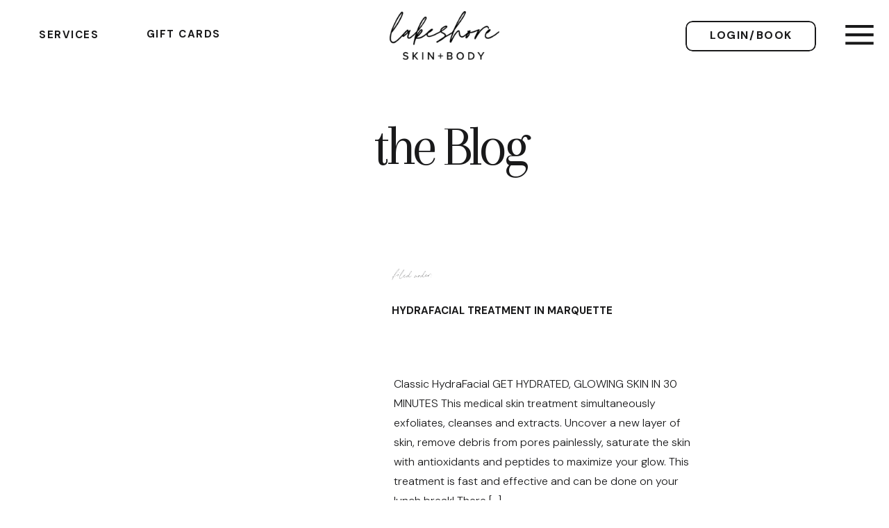

--- FILE ---
content_type: text/html; charset=UTF-8
request_url: https://lakeshoreskinandbody.com/hydrafacial-menu/
body_size: 31550
content:
<!DOCTYPE html>
<html lang="en-US" class="d">
<head>
<link rel="stylesheet" type="text/css" href="//lib.showit.co/engine/2.6.4/showit.css" />
<meta name='robots' content='index, follow, max-image-preview:large, max-snippet:-1, max-video-preview:-1' />

            <script data-no-defer="1" data-ezscrex="false" data-cfasync="false" data-pagespeed-no-defer data-cookieconsent="ignore">
                var ctPublicFunctions = {"_ajax_nonce":"6195147800","_rest_nonce":"54e8b6e7ff","_ajax_url":"\/wp-admin\/admin-ajax.php","_rest_url":"https:\/\/lakeshoreskinandbody.com\/wp-json\/","data__cookies_type":"native","data__ajax_type":"admin_ajax","data__bot_detector_enabled":1,"data__frontend_data_log_enabled":1,"cookiePrefix":"","wprocket_detected":false,"host_url":"lakeshoreskinandbody.com","text__ee_click_to_select":"Click to select the whole data","text__ee_original_email":"The complete one is","text__ee_got_it":"Got it","text__ee_blocked":"Blocked","text__ee_cannot_connect":"Cannot connect","text__ee_cannot_decode":"Can not decode email. Unknown reason","text__ee_email_decoder":"CleanTalk email decoder","text__ee_wait_for_decoding":"The magic is on the way!","text__ee_decoding_process":"Please wait a few seconds while we decode the contact data."}
            </script>
        
            <script data-no-defer="1" data-ezscrex="false" data-cfasync="false" data-pagespeed-no-defer data-cookieconsent="ignore">
                var ctPublic = {"_ajax_nonce":"6195147800","settings__forms__check_internal":"0","settings__forms__check_external":"0","settings__forms__force_protection":0,"settings__forms__search_test":"0","settings__data__bot_detector_enabled":1,"settings__sfw__anti_crawler":0,"blog_home":"https:\/\/lakeshoreskinandbody.com\/","pixel__setting":"3","pixel__enabled":false,"pixel__url":"https:\/\/moderate11-v4.cleantalk.org\/pixel\/b5b9bb0e16c9f9a134789d8a721b9e2d.gif","data__email_check_before_post":"1","data__email_check_exist_post":1,"data__cookies_type":"native","data__key_is_ok":true,"data__visible_fields_required":true,"wl_brandname":"Anti-Spam by CleanTalk","wl_brandname_short":"CleanTalk","ct_checkjs_key":2061404911,"emailEncoderPassKey":"cac25212ba0d88655cdb4ba83bf762d6","bot_detector_forms_excluded":"W10=","advancedCacheExists":false,"varnishCacheExists":false,"wc_ajax_add_to_cart":false}
            </script>
        
	<!-- This site is optimized with the Yoast SEO plugin v26.0 - https://yoast.com/wordpress/plugins/seo/ -->
	<title>HydraFacial Treatment in Marquette - lakeshoreskinandbody.com</title>
	<link rel="canonical" href="https://lakeshoreskinandbody.com/hydrafacial-menu/" />
	<meta property="og:locale" content="en_US" />
	<meta property="og:type" content="article" />
	<meta property="og:title" content="HydraFacial Treatment in Marquette - lakeshoreskinandbody.com" />
	<meta property="og:description" content="Classic HydraFacial GET HYDRATED, GLOWING SKIN IN 30 MINUTES This medical skin treatment simultaneously exfoliates, cleanses and extracts. Uncover a new layer of skin, remove debris from pores painlessly, saturate the skin with antioxidants and peptides to maximize your glow. This treatment is fast and effective and can be done on your lunch break! There [&hellip;]" />
	<meta property="og:url" content="https://lakeshoreskinandbody.com/hydrafacial-menu/" />
	<meta property="og:site_name" content="lakeshoreskinandbody.com" />
	<meta name="twitter:card" content="summary_large_image" />
	<meta name="twitter:label1" content="Est. reading time" />
	<meta name="twitter:data1" content="1 minute" />
	<script type="application/ld+json" class="yoast-schema-graph">{"@context":"https://schema.org","@graph":[{"@type":"WebPage","@id":"https://lakeshoreskinandbody.com/hydrafacial-menu/","url":"https://lakeshoreskinandbody.com/hydrafacial-menu/","name":"HydraFacial Treatment in Marquette - lakeshoreskinandbody.com","isPartOf":{"@id":"https://lakeshoreskinandbody.com/#website"},"datePublished":"2023-01-18T14:55:31+00:00","breadcrumb":{"@id":"https://lakeshoreskinandbody.com/hydrafacial-menu/#breadcrumb"},"inLanguage":"en-US","potentialAction":[{"@type":"ReadAction","target":["https://lakeshoreskinandbody.com/hydrafacial-menu/"]}]},{"@type":"BreadcrumbList","@id":"https://lakeshoreskinandbody.com/hydrafacial-menu/#breadcrumb","itemListElement":[{"@type":"ListItem","position":1,"name":"Home","item":"https://lakeshoreskinandbody.com/"},{"@type":"ListItem","position":2,"name":"HydraFacial Treatment in Marquette"}]},{"@type":"WebSite","@id":"https://lakeshoreskinandbody.com/#website","url":"https://lakeshoreskinandbody.com/","name":"lakeshoreskinandbody.com","description":"Lakeshore Skin + Body Blog","potentialAction":[{"@type":"SearchAction","target":{"@type":"EntryPoint","urlTemplate":"https://lakeshoreskinandbody.com/?s={search_term_string}"},"query-input":{"@type":"PropertyValueSpecification","valueRequired":true,"valueName":"search_term_string"}}],"inLanguage":"en-US"}]}</script>
	<!-- / Yoast SEO plugin. -->


<link rel='dns-prefetch' href='//fd.cleantalk.org' />
<link rel="alternate" type="application/rss+xml" title="lakeshoreskinandbody.com &raquo; Feed" href="https://lakeshoreskinandbody.com/feed/" />
<link rel="alternate" type="application/rss+xml" title="lakeshoreskinandbody.com &raquo; Comments Feed" href="https://lakeshoreskinandbody.com/comments/feed/" />
<script type="text/javascript">
/* <![CDATA[ */
window._wpemojiSettings = {"baseUrl":"https:\/\/s.w.org\/images\/core\/emoji\/16.0.1\/72x72\/","ext":".png","svgUrl":"https:\/\/s.w.org\/images\/core\/emoji\/16.0.1\/svg\/","svgExt":".svg","source":{"concatemoji":"https:\/\/lakeshoreskinandbody.com\/wp-includes\/js\/wp-emoji-release.min.js?ver=6.8.3"}};
/*! This file is auto-generated */
!function(s,n){var o,i,e;function c(e){try{var t={supportTests:e,timestamp:(new Date).valueOf()};sessionStorage.setItem(o,JSON.stringify(t))}catch(e){}}function p(e,t,n){e.clearRect(0,0,e.canvas.width,e.canvas.height),e.fillText(t,0,0);var t=new Uint32Array(e.getImageData(0,0,e.canvas.width,e.canvas.height).data),a=(e.clearRect(0,0,e.canvas.width,e.canvas.height),e.fillText(n,0,0),new Uint32Array(e.getImageData(0,0,e.canvas.width,e.canvas.height).data));return t.every(function(e,t){return e===a[t]})}function u(e,t){e.clearRect(0,0,e.canvas.width,e.canvas.height),e.fillText(t,0,0);for(var n=e.getImageData(16,16,1,1),a=0;a<n.data.length;a++)if(0!==n.data[a])return!1;return!0}function f(e,t,n,a){switch(t){case"flag":return n(e,"\ud83c\udff3\ufe0f\u200d\u26a7\ufe0f","\ud83c\udff3\ufe0f\u200b\u26a7\ufe0f")?!1:!n(e,"\ud83c\udde8\ud83c\uddf6","\ud83c\udde8\u200b\ud83c\uddf6")&&!n(e,"\ud83c\udff4\udb40\udc67\udb40\udc62\udb40\udc65\udb40\udc6e\udb40\udc67\udb40\udc7f","\ud83c\udff4\u200b\udb40\udc67\u200b\udb40\udc62\u200b\udb40\udc65\u200b\udb40\udc6e\u200b\udb40\udc67\u200b\udb40\udc7f");case"emoji":return!a(e,"\ud83e\udedf")}return!1}function g(e,t,n,a){var r="undefined"!=typeof WorkerGlobalScope&&self instanceof WorkerGlobalScope?new OffscreenCanvas(300,150):s.createElement("canvas"),o=r.getContext("2d",{willReadFrequently:!0}),i=(o.textBaseline="top",o.font="600 32px Arial",{});return e.forEach(function(e){i[e]=t(o,e,n,a)}),i}function t(e){var t=s.createElement("script");t.src=e,t.defer=!0,s.head.appendChild(t)}"undefined"!=typeof Promise&&(o="wpEmojiSettingsSupports",i=["flag","emoji"],n.supports={everything:!0,everythingExceptFlag:!0},e=new Promise(function(e){s.addEventListener("DOMContentLoaded",e,{once:!0})}),new Promise(function(t){var n=function(){try{var e=JSON.parse(sessionStorage.getItem(o));if("object"==typeof e&&"number"==typeof e.timestamp&&(new Date).valueOf()<e.timestamp+604800&&"object"==typeof e.supportTests)return e.supportTests}catch(e){}return null}();if(!n){if("undefined"!=typeof Worker&&"undefined"!=typeof OffscreenCanvas&&"undefined"!=typeof URL&&URL.createObjectURL&&"undefined"!=typeof Blob)try{var e="postMessage("+g.toString()+"("+[JSON.stringify(i),f.toString(),p.toString(),u.toString()].join(",")+"));",a=new Blob([e],{type:"text/javascript"}),r=new Worker(URL.createObjectURL(a),{name:"wpTestEmojiSupports"});return void(r.onmessage=function(e){c(n=e.data),r.terminate(),t(n)})}catch(e){}c(n=g(i,f,p,u))}t(n)}).then(function(e){for(var t in e)n.supports[t]=e[t],n.supports.everything=n.supports.everything&&n.supports[t],"flag"!==t&&(n.supports.everythingExceptFlag=n.supports.everythingExceptFlag&&n.supports[t]);n.supports.everythingExceptFlag=n.supports.everythingExceptFlag&&!n.supports.flag,n.DOMReady=!1,n.readyCallback=function(){n.DOMReady=!0}}).then(function(){return e}).then(function(){var e;n.supports.everything||(n.readyCallback(),(e=n.source||{}).concatemoji?t(e.concatemoji):e.wpemoji&&e.twemoji&&(t(e.twemoji),t(e.wpemoji)))}))}((window,document),window._wpemojiSettings);
/* ]]> */
</script>
<style id='wp-emoji-styles-inline-css' type='text/css'>

	img.wp-smiley, img.emoji {
		display: inline !important;
		border: none !important;
		box-shadow: none !important;
		height: 1em !important;
		width: 1em !important;
		margin: 0 0.07em !important;
		vertical-align: -0.1em !important;
		background: none !important;
		padding: 0 !important;
	}
</style>
<link rel='stylesheet' id='wp-block-library-css' href='https://lakeshoreskinandbody.com/wp-includes/css/dist/block-library/style.min.css?ver=6.8.3' type='text/css' media='all' />
<style id='classic-theme-styles-inline-css' type='text/css'>
/*! This file is auto-generated */
.wp-block-button__link{color:#fff;background-color:#32373c;border-radius:9999px;box-shadow:none;text-decoration:none;padding:calc(.667em + 2px) calc(1.333em + 2px);font-size:1.125em}.wp-block-file__button{background:#32373c;color:#fff;text-decoration:none}
</style>
<style id='global-styles-inline-css' type='text/css'>
:root{--wp--preset--aspect-ratio--square: 1;--wp--preset--aspect-ratio--4-3: 4/3;--wp--preset--aspect-ratio--3-4: 3/4;--wp--preset--aspect-ratio--3-2: 3/2;--wp--preset--aspect-ratio--2-3: 2/3;--wp--preset--aspect-ratio--16-9: 16/9;--wp--preset--aspect-ratio--9-16: 9/16;--wp--preset--color--black: #000000;--wp--preset--color--cyan-bluish-gray: #abb8c3;--wp--preset--color--white: #ffffff;--wp--preset--color--pale-pink: #f78da7;--wp--preset--color--vivid-red: #cf2e2e;--wp--preset--color--luminous-vivid-orange: #ff6900;--wp--preset--color--luminous-vivid-amber: #fcb900;--wp--preset--color--light-green-cyan: #7bdcb5;--wp--preset--color--vivid-green-cyan: #00d084;--wp--preset--color--pale-cyan-blue: #8ed1fc;--wp--preset--color--vivid-cyan-blue: #0693e3;--wp--preset--color--vivid-purple: #9b51e0;--wp--preset--gradient--vivid-cyan-blue-to-vivid-purple: linear-gradient(135deg,rgba(6,147,227,1) 0%,rgb(155,81,224) 100%);--wp--preset--gradient--light-green-cyan-to-vivid-green-cyan: linear-gradient(135deg,rgb(122,220,180) 0%,rgb(0,208,130) 100%);--wp--preset--gradient--luminous-vivid-amber-to-luminous-vivid-orange: linear-gradient(135deg,rgba(252,185,0,1) 0%,rgba(255,105,0,1) 100%);--wp--preset--gradient--luminous-vivid-orange-to-vivid-red: linear-gradient(135deg,rgba(255,105,0,1) 0%,rgb(207,46,46) 100%);--wp--preset--gradient--very-light-gray-to-cyan-bluish-gray: linear-gradient(135deg,rgb(238,238,238) 0%,rgb(169,184,195) 100%);--wp--preset--gradient--cool-to-warm-spectrum: linear-gradient(135deg,rgb(74,234,220) 0%,rgb(151,120,209) 20%,rgb(207,42,186) 40%,rgb(238,44,130) 60%,rgb(251,105,98) 80%,rgb(254,248,76) 100%);--wp--preset--gradient--blush-light-purple: linear-gradient(135deg,rgb(255,206,236) 0%,rgb(152,150,240) 100%);--wp--preset--gradient--blush-bordeaux: linear-gradient(135deg,rgb(254,205,165) 0%,rgb(254,45,45) 50%,rgb(107,0,62) 100%);--wp--preset--gradient--luminous-dusk: linear-gradient(135deg,rgb(255,203,112) 0%,rgb(199,81,192) 50%,rgb(65,88,208) 100%);--wp--preset--gradient--pale-ocean: linear-gradient(135deg,rgb(255,245,203) 0%,rgb(182,227,212) 50%,rgb(51,167,181) 100%);--wp--preset--gradient--electric-grass: linear-gradient(135deg,rgb(202,248,128) 0%,rgb(113,206,126) 100%);--wp--preset--gradient--midnight: linear-gradient(135deg,rgb(2,3,129) 0%,rgb(40,116,252) 100%);--wp--preset--font-size--small: 13px;--wp--preset--font-size--medium: 20px;--wp--preset--font-size--large: 36px;--wp--preset--font-size--x-large: 42px;--wp--preset--spacing--20: 0.44rem;--wp--preset--spacing--30: 0.67rem;--wp--preset--spacing--40: 1rem;--wp--preset--spacing--50: 1.5rem;--wp--preset--spacing--60: 2.25rem;--wp--preset--spacing--70: 3.38rem;--wp--preset--spacing--80: 5.06rem;--wp--preset--shadow--natural: 6px 6px 9px rgba(0, 0, 0, 0.2);--wp--preset--shadow--deep: 12px 12px 50px rgba(0, 0, 0, 0.4);--wp--preset--shadow--sharp: 6px 6px 0px rgba(0, 0, 0, 0.2);--wp--preset--shadow--outlined: 6px 6px 0px -3px rgba(255, 255, 255, 1), 6px 6px rgba(0, 0, 0, 1);--wp--preset--shadow--crisp: 6px 6px 0px rgba(0, 0, 0, 1);}:where(.is-layout-flex){gap: 0.5em;}:where(.is-layout-grid){gap: 0.5em;}body .is-layout-flex{display: flex;}.is-layout-flex{flex-wrap: wrap;align-items: center;}.is-layout-flex > :is(*, div){margin: 0;}body .is-layout-grid{display: grid;}.is-layout-grid > :is(*, div){margin: 0;}:where(.wp-block-columns.is-layout-flex){gap: 2em;}:where(.wp-block-columns.is-layout-grid){gap: 2em;}:where(.wp-block-post-template.is-layout-flex){gap: 1.25em;}:where(.wp-block-post-template.is-layout-grid){gap: 1.25em;}.has-black-color{color: var(--wp--preset--color--black) !important;}.has-cyan-bluish-gray-color{color: var(--wp--preset--color--cyan-bluish-gray) !important;}.has-white-color{color: var(--wp--preset--color--white) !important;}.has-pale-pink-color{color: var(--wp--preset--color--pale-pink) !important;}.has-vivid-red-color{color: var(--wp--preset--color--vivid-red) !important;}.has-luminous-vivid-orange-color{color: var(--wp--preset--color--luminous-vivid-orange) !important;}.has-luminous-vivid-amber-color{color: var(--wp--preset--color--luminous-vivid-amber) !important;}.has-light-green-cyan-color{color: var(--wp--preset--color--light-green-cyan) !important;}.has-vivid-green-cyan-color{color: var(--wp--preset--color--vivid-green-cyan) !important;}.has-pale-cyan-blue-color{color: var(--wp--preset--color--pale-cyan-blue) !important;}.has-vivid-cyan-blue-color{color: var(--wp--preset--color--vivid-cyan-blue) !important;}.has-vivid-purple-color{color: var(--wp--preset--color--vivid-purple) !important;}.has-black-background-color{background-color: var(--wp--preset--color--black) !important;}.has-cyan-bluish-gray-background-color{background-color: var(--wp--preset--color--cyan-bluish-gray) !important;}.has-white-background-color{background-color: var(--wp--preset--color--white) !important;}.has-pale-pink-background-color{background-color: var(--wp--preset--color--pale-pink) !important;}.has-vivid-red-background-color{background-color: var(--wp--preset--color--vivid-red) !important;}.has-luminous-vivid-orange-background-color{background-color: var(--wp--preset--color--luminous-vivid-orange) !important;}.has-luminous-vivid-amber-background-color{background-color: var(--wp--preset--color--luminous-vivid-amber) !important;}.has-light-green-cyan-background-color{background-color: var(--wp--preset--color--light-green-cyan) !important;}.has-vivid-green-cyan-background-color{background-color: var(--wp--preset--color--vivid-green-cyan) !important;}.has-pale-cyan-blue-background-color{background-color: var(--wp--preset--color--pale-cyan-blue) !important;}.has-vivid-cyan-blue-background-color{background-color: var(--wp--preset--color--vivid-cyan-blue) !important;}.has-vivid-purple-background-color{background-color: var(--wp--preset--color--vivid-purple) !important;}.has-black-border-color{border-color: var(--wp--preset--color--black) !important;}.has-cyan-bluish-gray-border-color{border-color: var(--wp--preset--color--cyan-bluish-gray) !important;}.has-white-border-color{border-color: var(--wp--preset--color--white) !important;}.has-pale-pink-border-color{border-color: var(--wp--preset--color--pale-pink) !important;}.has-vivid-red-border-color{border-color: var(--wp--preset--color--vivid-red) !important;}.has-luminous-vivid-orange-border-color{border-color: var(--wp--preset--color--luminous-vivid-orange) !important;}.has-luminous-vivid-amber-border-color{border-color: var(--wp--preset--color--luminous-vivid-amber) !important;}.has-light-green-cyan-border-color{border-color: var(--wp--preset--color--light-green-cyan) !important;}.has-vivid-green-cyan-border-color{border-color: var(--wp--preset--color--vivid-green-cyan) !important;}.has-pale-cyan-blue-border-color{border-color: var(--wp--preset--color--pale-cyan-blue) !important;}.has-vivid-cyan-blue-border-color{border-color: var(--wp--preset--color--vivid-cyan-blue) !important;}.has-vivid-purple-border-color{border-color: var(--wp--preset--color--vivid-purple) !important;}.has-vivid-cyan-blue-to-vivid-purple-gradient-background{background: var(--wp--preset--gradient--vivid-cyan-blue-to-vivid-purple) !important;}.has-light-green-cyan-to-vivid-green-cyan-gradient-background{background: var(--wp--preset--gradient--light-green-cyan-to-vivid-green-cyan) !important;}.has-luminous-vivid-amber-to-luminous-vivid-orange-gradient-background{background: var(--wp--preset--gradient--luminous-vivid-amber-to-luminous-vivid-orange) !important;}.has-luminous-vivid-orange-to-vivid-red-gradient-background{background: var(--wp--preset--gradient--luminous-vivid-orange-to-vivid-red) !important;}.has-very-light-gray-to-cyan-bluish-gray-gradient-background{background: var(--wp--preset--gradient--very-light-gray-to-cyan-bluish-gray) !important;}.has-cool-to-warm-spectrum-gradient-background{background: var(--wp--preset--gradient--cool-to-warm-spectrum) !important;}.has-blush-light-purple-gradient-background{background: var(--wp--preset--gradient--blush-light-purple) !important;}.has-blush-bordeaux-gradient-background{background: var(--wp--preset--gradient--blush-bordeaux) !important;}.has-luminous-dusk-gradient-background{background: var(--wp--preset--gradient--luminous-dusk) !important;}.has-pale-ocean-gradient-background{background: var(--wp--preset--gradient--pale-ocean) !important;}.has-electric-grass-gradient-background{background: var(--wp--preset--gradient--electric-grass) !important;}.has-midnight-gradient-background{background: var(--wp--preset--gradient--midnight) !important;}.has-small-font-size{font-size: var(--wp--preset--font-size--small) !important;}.has-medium-font-size{font-size: var(--wp--preset--font-size--medium) !important;}.has-large-font-size{font-size: var(--wp--preset--font-size--large) !important;}.has-x-large-font-size{font-size: var(--wp--preset--font-size--x-large) !important;}
:where(.wp-block-post-template.is-layout-flex){gap: 1.25em;}:where(.wp-block-post-template.is-layout-grid){gap: 1.25em;}
:where(.wp-block-columns.is-layout-flex){gap: 2em;}:where(.wp-block-columns.is-layout-grid){gap: 2em;}
:root :where(.wp-block-pullquote){font-size: 1.5em;line-height: 1.6;}
</style>
<link rel='stylesheet' id='cleantalk-public-css-css' href='https://lakeshoreskinandbody.com/wp-content/plugins/cleantalk-spam-protect/css/cleantalk-public.min.css?ver=6.64_1758576198' type='text/css' media='all' />
<link rel='stylesheet' id='cleantalk-email-decoder-css-css' href='https://lakeshoreskinandbody.com/wp-content/plugins/cleantalk-spam-protect/css/cleantalk-email-decoder.min.css?ver=6.64_1758576198' type='text/css' media='all' />
<script type="text/javascript" src="https://lakeshoreskinandbody.com/wp-content/plugins/cleantalk-spam-protect/js/apbct-public-bundle.min.js?ver=6.64_1758576198" id="apbct-public-bundle.min-js-js"></script>
<script type="text/javascript" src="https://fd.cleantalk.org/ct-bot-detector-wrapper.js?ver=6.64" id="ct_bot_detector-js" defer="defer" data-wp-strategy="defer"></script>
<script type="text/javascript" src="https://lakeshoreskinandbody.com/wp-includes/js/jquery/jquery.min.js?ver=3.7.1" id="jquery-core-js"></script>
<script type="text/javascript" src="https://lakeshoreskinandbody.com/wp-includes/js/jquery/jquery-migrate.min.js?ver=3.4.1" id="jquery-migrate-js"></script>
<script type="text/javascript" src="https://lakeshoreskinandbody.com/wp-content/plugins/showit/public/js/showit.js?ver=1765978825" id="si-script-js"></script>
<link rel="https://api.w.org/" href="https://lakeshoreskinandbody.com/wp-json/" /><link rel="alternate" title="JSON" type="application/json" href="https://lakeshoreskinandbody.com/wp-json/wp/v2/pages/176" /><link rel="EditURI" type="application/rsd+xml" title="RSD" href="https://lakeshoreskinandbody.com/xmlrpc.php?rsd" />
<link rel='shortlink' href='https://lakeshoreskinandbody.com/?p=176' />
<link rel="alternate" title="oEmbed (JSON)" type="application/json+oembed" href="https://lakeshoreskinandbody.com/wp-json/oembed/1.0/embed?url=https%3A%2F%2Flakeshoreskinandbody.com%2Fhydrafacial-menu%2F" />
<link rel="alternate" title="oEmbed (XML)" type="text/xml+oembed" href="https://lakeshoreskinandbody.com/wp-json/oembed/1.0/embed?url=https%3A%2F%2Flakeshoreskinandbody.com%2Fhydrafacial-menu%2F&#038;format=xml" />

<meta charset="UTF-8" />
<meta name="viewport" content="width=device-width, initial-scale=1" />
<link rel="icon" type="image/png" href="//static.showit.co/200/PhCV9a2BSzu0g3O7qCUAeg/196238/asset_1.png" />
<link rel="preconnect" href="https://static.showit.co" />

<link rel="preconnect" href="https://fonts.googleapis.com">
<link rel="preconnect" href="https://fonts.gstatic.com" crossorigin>
<link href="https://fonts.googleapis.com/css?family=DM+Sans:700|DM+Sans:300|Arapey:regular|Arapey:italic|DM+Sans:300italic" rel="stylesheet" type="text/css"/>
<style>
@font-face{font-family:Sebastian Bobby;src:url('//static.showit.co/file/9EW423LATHiawpcAfpX_Bw/shared/sebastian_bobby_slanted.woff');}
</style>
<script id="init_data" type="application/json">
{"mobile":{"w":320},"desktop":{"w":1200,"defaultTrIn":{"type":"fade"},"defaultTrOut":{"type":"fade"},"bgFillType":"color","bgColor":"#000000:0"},"sid":"j5wnn_a0tmk9f-abfe4msw","break":768,"assetURL":"//static.showit.co","contactFormId":"196238/331710","cfAction":"aHR0cHM6Ly9jbGllbnRzZXJ2aWNlLnNob3dpdC5jby9jb250YWN0Zm9ybQ==","sgAction":"aHR0cHM6Ly9jbGllbnRzZXJ2aWNlLnNob3dpdC5jby9zb2NpYWxncmlk","blockData":[{"slug":"mobile-nav","visible":"m","states":[{"d":{"bgFillType":"color","bgColor":"#000000:0","bgMediaType":"none"},"m":{"bgFillType":"color","bgColor":"#000000:0","bgMediaType":"none"},"slug":"closed"},{"d":{"bgFillType":"color","bgColor":"#000000:0","bgMediaType":"none"},"m":{"bgFillType":"color","bgColor":"#000000:0","bgMediaType":"none"},"slug":"open"}],"d":{"h":200,"w":1200,"bgFillType":"color","bgColor":"colors-7","bgMediaType":"none"},"m":{"h":70,"w":320,"locking":{},"bgFillType":"color","bgColor":"colors-6:90","bgMediaType":"none"},"stateTrans":[{},{}]},{"slug":"header","visible":"d","states":[{"d":{"bgFillType":"color","bgColor":"#000000:0","bgMediaType":"none"},"m":{"bgFillType":"color","bgColor":"#000000:0","bgMediaType":"none"},"slug":"nav"},{"d":{"bgFillType":"color","bgColor":"#000000:0","bgMediaType":"none"},"m":{"bgFillType":"color","bgColor":"#000000:0","bgMediaType":"none"},"slug":"cosmetic-injections-menu"},{"d":{"bgFillType":"color","bgColor":"#000000:0","bgMediaType":"none"},"m":{"bgFillType":"color","bgColor":"#000000:0","bgMediaType":"none"},"slug":"skin-treatment-menu"},{"d":{"bgFillType":"color","bgColor":"#000000:0","bgMediaType":"none"},"m":{"bgFillType":"color","bgColor":"#000000:0","bgMediaType":"none"},"slug":"lasers-lights"},{"d":{"bgFillType":"color","bgColor":"#000000:0","bgMediaType":"none"},"m":{"bgFillType":"color","bgColor":"#000000:0","bgMediaType":"none"},"slug":"body-treatment-menu"},{"d":{"bgFillType":"color","bgColor":"#000000:0","bgMediaType":"none"},"m":{"bgFillType":"color","bgColor":"#000000:0","bgMediaType":"none"},"slug":"shop-menu"},{"d":{"bgFillType":"color","bgColor":"#000000:0","bgMediaType":"none"},"m":{"bgFillType":"color","bgColor":"#000000:0","bgMediaType":"none"},"slug":"about-menu"}],"d":{"h":100,"w":1200,"locking":{"side":"st","scrollOffset":1},"nature":"dH","bgFillType":"color","bgColor":"colors-7","bgMediaType":"none"},"m":{"h":60,"w":320,"locking":{"side":"st","scrollOffset":1},"nature":"dH","bgFillType":"color","bgColor":"colors-7","bgMediaType":"none"},"stateTrans":[{},{},{},{},{},{},{}]},{"slug":"new-canvas","visible":"a","states":[],"d":{"h":203,"w":1200,"bgFillType":"color","bgColor":"colors-7","bgMediaType":"none"},"m":{"h":80,"w":320,"bgFillType":"color","bgColor":"colors-7","bgMediaType":"none"}},{"slug":"post-layout-1","visible":"a","states":[],"d":{"h":563,"w":1200,"locking":{"offset":100},"nature":"dH","bgFillType":"color","bgColor":"#FFFFFF","bgMediaType":"none"},"m":{"h":477,"w":320,"nature":"dH","bgFillType":"color","bgColor":"#FFFFFF","bgMediaType":"none"}},{"slug":"post-layout-2","visible":"a","states":[],"d":{"h":501,"w":1200,"locking":{"offset":100},"nature":"dH","bgFillType":"color","bgColor":"#FFFFFF","bgMediaType":"none"},"m":{"h":443,"w":320,"nature":"dH","bgFillType":"color","bgColor":"#FFFFFF","bgMediaType":"none"}},{"slug":"end-post-loop","visible":"a","states":[],"d":{"h":1,"w":1200,"bgFillType":"color","bgColor":"#FFFFFF","bgMediaType":"none"},"m":{"h":1,"w":320,"bgFillType":"color","bgColor":"#FFFFFF","bgMediaType":"none"}},{"slug":"pagination","visible":"a","states":[],"d":{"h":69,"w":1200,"nature":"dH","bgFillType":"color","bgColor":"colors-1","bgMediaType":"none"},"m":{"h":81,"w":320,"nature":"dH","bgFillType":"color","bgColor":"colors-1","bgMediaType":"none"}},{"slug":"skincare-shop","visible":"a","states":[],"d":{"h":452,"w":1200,"trIn":{"type":"fade"},"bgFillType":"color","bgColor":"#3a2a23","bgMediaType":"image","bgImage":{"key":"thk5R2AmSGuJ3Nx63NXNvg/shared/pexels-karolina-grabowska-4938450.jpg","aspect_ratio":0.66667,"title":"pexels-karolina-grabowska-4938450","type":"asset"},"bgOpacity":49,"bgPos":"cm","bgScale":"cover","bgScroll":"p","tr":{"in":{"cl":"fadeIn","d":"0.5","dl":"0"}}},"m":{"h":460,"w":320,"bgFillType":"color","bgColor":"colors-0","bgMediaType":"image","bgImage":{"key":"thTPqaTqRLe9jvFAKnrhqw/196238/pexels-karolina-grabowska-4938450.jpg","aspect_ratio":0.66667,"title":"pexels-karolina-grabowska-4938450","type":"asset"},"bgOpacity":50,"bgPos":"cm","bgScale":"cover","bgScroll":"p"}},{"slug":"lakeshore-reviews","visible":"a","states":[{"d":{"bgFillType":"color","bgColor":"#000000:0","bgMediaType":"none"},"m":{"bgFillType":"color","bgColor":"#000000:0","bgMediaType":"none"},"slug":"review-1"},{"d":{"bgFillType":"color","bgColor":"#000000:0","bgMediaType":"none"},"m":{"bgFillType":"color","bgColor":"#000000:0","bgMediaType":"none"},"slug":"review-9"},{"d":{"bgFillType":"color","bgColor":"#000000:0","bgMediaType":"none"},"m":{"bgFillType":"color","bgColor":"#000000:0","bgMediaType":"none"},"slug":"review-2"},{"d":{"bgFillType":"color","bgColor":"#000000:0","bgMediaType":"none"},"m":{"bgFillType":"color","bgColor":"#000000:0","bgMediaType":"none"},"slug":"review-3"},{"d":{"bgFillType":"color","bgColor":"#000000:0","bgMediaType":"none"},"m":{"bgFillType":"color","bgColor":"#000000:0","bgMediaType":"none"},"slug":"review-4"},{"d":{"bgFillType":"color","bgColor":"#000000:0","bgMediaType":"none"},"m":{"bgFillType":"color","bgColor":"#000000:0","bgMediaType":"none"},"slug":"review-5"},{"d":{"bgFillType":"color","bgColor":"#000000:0","bgMediaType":"none"},"m":{"bgFillType":"color","bgColor":"#000000:0","bgMediaType":"none"},"slug":"review-6"},{"d":{"bgFillType":"color","bgColor":"#000000:0","bgMediaType":"none"},"m":{"bgFillType":"color","bgColor":"#000000:0","bgMediaType":"none"},"slug":"review-7"},{"d":{"bgFillType":"color","bgColor":"#000000:0","bgMediaType":"none"},"m":{"bgFillType":"color","bgColor":"#000000:0","bgMediaType":"none"},"slug":"review-8"}],"d":{"h":400,"w":1200,"bgFillType":"color","bgColor":"colors-7","bgMediaType":"none"},"m":{"h":780,"w":320,"nature":"dH","bgFillType":"color","bgColor":"colors-7","bgMediaType":"none"},"stateTrans":[{},{},{},{},{},{},{},{},{}]},{"slug":"new-patient-consultation","visible":"a","states":[],"d":{"h":556,"w":1200,"trIn":{"type":"slide"},"bgFillType":"color","bgColor":"colors-1","bgMediaType":"image","bgImage":{"key":"BB2Pp_MBRpmkYgenw8gFmQ/196238/untitled_design.png","aspect_ratio":2,"title":"Untitled design","type":"asset"},"bgOpacity":39,"bgPos":"rm","bgScale":"cover","bgScroll":"p","tr":{"in":{"cl":"slideIn","d":"0.5","dl":"0"}}},"m":{"h":400,"w":320,"bgFillType":"color","bgColor":"colors-0","bgMediaType":"image","bgImage":{"key":"BB2Pp_MBRpmkYgenw8gFmQ/196238/untitled_design.png","aspect_ratio":2,"title":"Untitled design","type":"asset"},"bgOpacity":29,"bgPos":"cb","bgScale":"cover","bgScroll":"p"}},{"slug":"footer","visible":"a","states":[],"d":{"h":589,"w":1200,"bgFillType":"color","bgColor":"colors-6","bgMediaType":"none"},"m":{"h":850,"w":320,"bgFillType":"color","bgColor":"colors-6","bgMediaType":"none"}}],"elementData":[{"type":"simple","visible":"a","id":"mobile-nav_closed_0","blockId":"mobile-nav","m":{"x":-7,"y":5,"w":100,"h":50,"a":0},"d":{"x":999,"y":0,"w":271,"h":100,"a":0,"lockH":"r"}},{"type":"text","visible":"a","id":"mobile-nav_closed_1","blockId":"mobile-nav","m":{"x":16,"y":20,"w":54,"h":18,"a":0},"d":{"x":546,"y":91,"w":107.99999999999999,"h":18,"a":0}},{"type":"simple","visible":"a","id":"mobile-nav_open_0","blockId":"mobile-nav","m":{"x":0,"y":70,"w":320,"h":784,"a":0},"d":{"x":488,"y":-110,"w":480,"h":80,"a":0}},{"type":"text","visible":"a","id":"mobile-nav_open_1","blockId":"mobile-nav","m":{"x":47,"y":556,"w":83,"h":30,"a":0},"d":{"x":1093,"y":84,"w":38,"h":26,"a":0}},{"type":"text","visible":"a","id":"mobile-nav_open_2","blockId":"mobile-nav","m":{"x":47,"y":516,"w":83,"h":30,"a":0},"d":{"x":1093,"y":84,"w":38,"h":26,"a":0}},{"type":"text","visible":"a","id":"mobile-nav_open_3","blockId":"mobile-nav","m":{"x":47,"y":436,"w":165,"h":30,"a":0},"d":{"x":1093,"y":84,"w":38,"h":26,"a":0}},{"type":"text","visible":"a","id":"mobile-nav_open_4","blockId":"mobile-nav","m":{"x":47,"y":396,"w":165,"h":30,"a":0},"d":{"x":1093,"y":84,"w":38,"h":26,"a":0}},{"type":"text","visible":"a","id":"mobile-nav_open_5","blockId":"mobile-nav","m":{"x":47,"y":357,"w":165,"h":30,"a":0},"d":{"x":1093,"y":84,"w":38,"h":26,"a":0}},{"type":"text","visible":"a","id":"mobile-nav_open_6","blockId":"mobile-nav","m":{"x":47,"y":317,"w":83,"h":30,"a":0},"d":{"x":1093,"y":84,"w":38,"h":26,"a":0}},{"type":"text","visible":"a","id":"mobile-nav_open_7","blockId":"mobile-nav","m":{"x":47,"y":476,"w":83,"h":30,"a":0},"d":{"x":1093,"y":84,"w":38,"h":26,"a":0}},{"type":"text","visible":"a","id":"mobile-nav_open_8","blockId":"mobile-nav","m":{"x":47,"y":278,"w":178,"h":29,"a":0},"d":{"x":983,"y":84,"w":65,"h":26,"a":0}},{"type":"text","visible":"a","id":"mobile-nav_open_9","blockId":"mobile-nav","m":{"x":47,"y":238,"w":164,"h":30,"a":0},"d":{"x":885,"y":84,"w":60,"h":26,"a":0}},{"type":"text","visible":"a","id":"mobile-nav_open_10","blockId":"mobile-nav","m":{"x":47,"y":197,"w":225,"h":31,"a":0},"d":{"x":795,"y":84,"w":52,"h":26,"a":0}},{"type":"text","visible":"a","id":"mobile-nav_open_11","blockId":"mobile-nav","m":{"x":47,"y":156,"w":83,"h":31,"a":0},"d":{"x":705,"y":84,"w":52,"h":26,"a":0}},{"type":"text","visible":"a","id":"mobile-nav_open_12","blockId":"mobile-nav","m":{"x":47,"y":107,"w":152,"h":31,"a":0},"d":{"x":705,"y":84,"w":52,"h":26,"a":0}},{"type":"icon","visible":"m","id":"mobile-nav_open_13","blockId":"mobile-nav","m":{"x":17,"y":18,"w":30,"h":29,"a":0},"d":{"x":1161,"y":37,"w":35,"h":35,"a":0}},{"type":"graphic","visible":"a","id":"mobile-nav_open_14","blockId":"mobile-nav","m":{"x":0,"y":585,"w":320,"h":269,"a":0},"d":{"x":520,"y":30,"w":161,"h":140,"a":0},"c":{"key":"KwFdRgldTYy1H--TcHNyXQ/196238/screen_shot_2023-04-05_at_4_48_11_pm.png","aspect_ratio":1.14855}},{"type":"graphic","visible":"a","id":"mobile-nav_1","blockId":"mobile-nav","m":{"x":107,"y":14,"w":107,"h":47,"a":0,"gs":{"t":"fit"}},"d":{"x":442,"y":30,"w":316,"h":140,"a":0},"c":{"key":"7rQ8Mx1fQEq1O4XdloUUGQ/shared/image.png","aspect_ratio":2.25824}},{"type":"icon","visible":"a","id":"mobile-nav_2","blockId":"mobile-nav","m":{"x":272,"y":14,"w":33,"h":32,"a":0},"d":{"x":550,"y":50,"w":100,"h":100,"a":0}},{"type":"simple","visible":"d","id":"header_0","blockId":"header","m":{"x":48,"y":9,"w":224,"h":42,"a":0},"d":{"x":907,"y":30,"w":188,"h":44,"a":0,"lockH":"r"}},{"type":"text","visible":"d","id":"header_1","blockId":"header","m":{"x":53,"y":41,"w":83,"h":21,"a":0},"d":{"x":925,"y":39,"w":153,"h":26,"a":0,"lockH":"r"}},{"type":"graphic","visible":"d","id":"header_2","blockId":"header","m":{"x":113,"y":9,"w":95,"h":42,"a":0},"d":{"x":521,"y":16,"w":158,"h":70,"a":0},"c":{"key":"7rQ8Mx1fQEq1O4XdloUUGQ/shared/image.png","aspect_ratio":2.25824}},{"type":"text","visible":"d","id":"header_nav_2","blockId":"header","m":{"x":53,"y":41,"w":83,"h":21,"a":0},"d":{"x":45,"y":38,"w":108,"h":26,"a":0,"lockH":"l"}},{"type":"text","visible":"d","id":"header_nav_5","blockId":"header","m":{"x":53,"y":41,"w":83,"h":21,"a":0},"d":{"x":197,"y":37,"w":134,"h":26,"a":0,"lockH":"l"}},{"type":"icon","visible":"m","id":"header_nav_7","blockId":"header","m":{"x":135,"y":5,"w":50,"h":50,"a":0},"d":{"x":16,"y":36,"w":40,"h":33,"a":0,"lockH":"r"}},{"type":"icon","visible":"d","id":"header_nav_8","blockId":"header","m":{"x":135,"y":5,"w":50,"h":50,"a":0},"d":{"x":1125,"y":14,"w":65,"h":72,"a":0,"lockH":"r"}},{"type":"icon","visible":"a","id":"header_cosmetic-injections-menu_0","blockId":"header","m":{"x":135,"y":5,"w":50,"h":50,"a":0},"d":{"x":1154,"y":35,"w":30,"h":44,"a":0}},{"type":"simple","visible":"a","id":"header_cosmetic-injections-menu_1","blockId":"header","m":{"x":48,"y":9,"w":224,"h":42,"a":0},"d":{"x":0,"y":0,"w":1250,"h":600,"a":0,"lockH":"s"}},{"type":"text","visible":"a","id":"header_cosmetic-injections-menu_2","blockId":"header","m":{"x":106,"y":21,"w":107.99999999999999,"h":18,"a":0},"d":{"x":234,"y":39,"w":195,"h":30,"a":0}},{"type":"text","visible":"a","id":"header_cosmetic-injections-menu_3","blockId":"header","m":{"x":95,"y":15,"w":130.2,"h":31,"a":0},"d":{"x":234,"y":122,"w":172,"h":24,"a":0}},{"type":"text","visible":"a","id":"header_cosmetic-injections-menu_4","blockId":"header","m":{"x":95,"y":15,"w":130.2,"h":31,"a":0},"d":{"x":234,"y":163,"w":172,"h":24,"a":0}},{"type":"text","visible":"a","id":"header_cosmetic-injections-menu_5","blockId":"header","m":{"x":95,"y":15,"w":130.2,"h":31,"a":0},"d":{"x":234,"y":204,"w":172,"h":24,"a":0}},{"type":"text","visible":"a","id":"header_cosmetic-injections-menu_6","blockId":"header","m":{"x":95,"y":15,"w":130.2,"h":31,"a":0},"d":{"x":234,"y":245,"w":172,"h":24,"a":0}},{"type":"text","visible":"a","id":"header_cosmetic-injections-menu_7","blockId":"header","m":{"x":95,"y":15,"w":130.2,"h":31,"a":0},"d":{"x":234,"y":286,"w":172,"h":24,"a":0}},{"type":"text","visible":"a","id":"header_cosmetic-injections-menu_8","blockId":"header","m":{"x":106,"y":20,"w":108,"h":20,"a":0},"d":{"x":234,"y":69,"w":195,"h":21,"a":0}},{"type":"icon","visible":"a","id":"header_cosmetic-injections-menu_9","blockId":"header","m":{"x":135,"y":5,"w":50,"h":50,"a":0},"d":{"x":1154,"y":17,"w":30,"h":44,"a":0}},{"type":"text","visible":"a","id":"header_cosmetic-injections-menu_10","blockId":"header","m":{"x":106,"y":21,"w":107.99999999999999,"h":18,"a":0},"d":{"x":234,"y":340,"w":195,"h":30,"a":0}},{"type":"text","visible":"a","id":"header_cosmetic-injections-menu_11","blockId":"header","m":{"x":106,"y":20,"w":108,"h":20,"a":0},"d":{"x":234,"y":390,"w":198,"h":198,"a":0}},{"type":"line","visible":"a","id":"header_cosmetic-injections-menu_12","blockId":"header","m":{"x":48,"y":29,"w":224,"h":3,"a":0},"d":{"x":153,"y":300,"w":600,"h":1,"a":90}},{"type":"text","visible":"a","id":"header_cosmetic-injections-menu_13","blockId":"header","m":{"x":95,"y":15,"w":130.2,"h":31,"a":0},"d":{"x":946,"y":29,"w":182,"h":41,"a":0}},{"type":"text","visible":"a","id":"header_cosmetic-injections-menu_14","blockId":"header","m":{"x":95,"y":15,"w":130.2,"h":31,"a":0},"d":{"x":946,"y":89,"w":230,"h":41,"a":0}},{"type":"text","visible":"d","id":"header_cosmetic-injections-menu_15","blockId":"header","m":{"x":95,"y":15,"w":130.2,"h":31,"a":0},"d":{"x":946,"y":149,"w":230,"h":41,"a":0}},{"type":"text","visible":"a","id":"header_cosmetic-injections-menu_16","blockId":"header","m":{"x":95,"y":15,"w":130.2,"h":31,"a":0},"d":{"x":946,"y":200,"w":230,"h":41,"a":0}},{"type":"text","visible":"a","id":"header_cosmetic-injections-menu_17","blockId":"header","m":{"x":95,"y":15,"w":130.2,"h":31,"a":0},"d":{"x":946,"y":320,"w":230,"h":41,"a":0}},{"type":"text","visible":"a","id":"header_cosmetic-injections-menu_18","blockId":"header","m":{"x":95,"y":15,"w":130.2,"h":31,"a":0},"d":{"x":946,"y":260,"w":230,"h":41,"a":0}},{"type":"text","visible":"a","id":"header_cosmetic-injections-menu_19","blockId":"header","m":{"x":95,"y":15,"w":130.2,"h":31,"a":0},"d":{"x":946,"y":380,"w":230,"h":41,"a":0}},{"type":"text","visible":"a","id":"header_cosmetic-injections-menu_20","blockId":"header","m":{"x":95,"y":15,"w":130.2,"h":31,"a":0},"d":{"x":946,"y":440,"w":230,"h":41,"a":0}},{"type":"icon","visible":"a","id":"header_cosmetic-injections-menu_21","blockId":"header","m":{"x":135,"y":5,"w":50,"h":50,"a":0},"d":{"x":1160,"y":539,"w":35,"h":42,"a":0}},{"type":"icon","visible":"a","id":"header_cosmetic-injections-menu_22","blockId":"header","m":{"x":135,"y":5,"w":50,"h":50,"a":0},"d":{"x":1119,"y":539,"w":35,"h":42,"a":0}},{"type":"icon","visible":"a","id":"header_cosmetic-injections-menu_23","blockId":"header","m":{"x":135,"y":5,"w":50,"h":50,"a":0},"d":{"x":1199,"y":539,"w":35,"h":42,"a":0}},{"type":"graphic","visible":"a","id":"header_cosmetic-injections-menu_24","blockId":"header","m":{"x":140,"y":9,"w":41,"h":42,"a":0},"d":{"x":49,"y":35,"w":99,"h":102,"a":0},"c":{"key":"v1S66JuhTn2gxJUMWfcE4Q/196238/asset_7.png","aspect_ratio":0.96665}},{"type":"line","visible":"a","id":"header_cosmetic-injections-menu_25","blockId":"header","m":{"x":48,"y":29,"w":224,"h":3,"a":0},"d":{"x":615,"y":301,"w":598,"h":1,"a":90}},{"type":"text","visible":"a","id":"header_cosmetic-injections-menu_26","blockId":"header","m":{"x":106,"y":20,"w":108,"h":20,"a":0},"d":{"x":491,"y":17,"w":376,"h":514,"a":0}},{"type":"icon","visible":"a","id":"header_skin-treatment-menu_0","blockId":"header","m":{"x":135,"y":5,"w":50,"h":50,"a":0},"d":{"x":1154,"y":35,"w":30,"h":44,"a":0}},{"type":"simple","visible":"a","id":"header_skin-treatment-menu_1","blockId":"header","m":{"x":48,"y":9,"w":224,"h":42,"a":0},"d":{"x":0,"y":0,"w":1250,"h":600,"a":0,"lockH":"s"}},{"type":"text","visible":"a","id":"header_skin-treatment-menu_2","blockId":"header","m":{"x":106,"y":21,"w":107.99999999999999,"h":18,"a":0},"d":{"x":234,"y":39,"w":195,"h":30,"a":0}},{"type":"text","visible":"a","id":"header_skin-treatment-menu_3","blockId":"header","m":{"x":95,"y":15,"w":130.2,"h":31,"a":0},"d":{"x":234,"y":122,"w":172,"h":24,"a":0}},{"type":"text","visible":"a","id":"header_skin-treatment-menu_4","blockId":"header","m":{"x":95,"y":15,"w":130.2,"h":31,"a":0},"d":{"x":234,"y":163,"w":172,"h":24,"a":0}},{"type":"text","visible":"a","id":"header_skin-treatment-menu_5","blockId":"header","m":{"x":95,"y":15,"w":130.2,"h":31,"a":0},"d":{"x":234,"y":204,"w":172,"h":24,"a":0}},{"type":"text","visible":"a","id":"header_skin-treatment-menu_6","blockId":"header","m":{"x":95,"y":15,"w":130.2,"h":31,"a":0},"d":{"x":234,"y":245,"w":172,"h":24,"a":0}},{"type":"text","visible":"a","id":"header_skin-treatment-menu_7","blockId":"header","m":{"x":95,"y":15,"w":130.2,"h":31,"a":0},"d":{"x":234,"y":286,"w":172,"h":24,"a":0}},{"type":"text","visible":"a","id":"header_skin-treatment-menu_8","blockId":"header","m":{"x":106,"y":20,"w":108,"h":20,"a":0},"d":{"x":234,"y":69,"w":195,"h":21,"a":0}},{"type":"icon","visible":"a","id":"header_skin-treatment-menu_9","blockId":"header","m":{"x":135,"y":5,"w":50,"h":50,"a":0},"d":{"x":1154,"y":17,"w":30,"h":44,"a":0}},{"type":"text","visible":"a","id":"header_skin-treatment-menu_10","blockId":"header","m":{"x":106,"y":20,"w":108,"h":20,"a":0},"d":{"x":234,"y":390,"w":198,"h":198,"a":0}},{"type":"line","visible":"a","id":"header_skin-treatment-menu_11","blockId":"header","m":{"x":48,"y":29,"w":224,"h":3,"a":0},"d":{"x":153,"y":300,"w":600,"h":1,"a":90}},{"type":"text","visible":"a","id":"header_skin-treatment-menu_12","blockId":"header","m":{"x":95,"y":15,"w":130.2,"h":31,"a":0},"d":{"x":946,"y":29,"w":182,"h":41,"a":0}},{"type":"text","visible":"a","id":"header_skin-treatment-menu_13","blockId":"header","m":{"x":95,"y":15,"w":130.2,"h":31,"a":0},"d":{"x":946,"y":89,"w":230,"h":41,"a":0}},{"type":"text","visible":"a","id":"header_skin-treatment-menu_14","blockId":"header","m":{"x":95,"y":15,"w":130.2,"h":31,"a":0},"d":{"x":946,"y":208,"w":230,"h":41,"a":0}},{"type":"text","visible":"a","id":"header_skin-treatment-menu_15","blockId":"header","m":{"x":95,"y":15,"w":130.2,"h":31,"a":0},"d":{"x":946,"y":328,"w":230,"h":41,"a":0}},{"type":"text","visible":"a","id":"header_skin-treatment-menu_16","blockId":"header","m":{"x":95,"y":15,"w":130.2,"h":31,"a":0},"d":{"x":946,"y":268,"w":230,"h":41,"a":0}},{"type":"text","visible":"a","id":"header_skin-treatment-menu_17","blockId":"header","m":{"x":95,"y":15,"w":130.2,"h":31,"a":0},"d":{"x":946,"y":388,"w":230,"h":41,"a":0}},{"type":"text","visible":"a","id":"header_skin-treatment-menu_18","blockId":"header","m":{"x":95,"y":15,"w":130.2,"h":31,"a":0},"d":{"x":946,"y":448,"w":230,"h":41,"a":0}},{"type":"icon","visible":"a","id":"header_skin-treatment-menu_19","blockId":"header","m":{"x":135,"y":5,"w":50,"h":50,"a":0},"d":{"x":1160,"y":539,"w":35,"h":42,"a":0}},{"type":"icon","visible":"a","id":"header_skin-treatment-menu_20","blockId":"header","m":{"x":135,"y":5,"w":50,"h":50,"a":0},"d":{"x":1119,"y":539,"w":35,"h":42,"a":0}},{"type":"icon","visible":"a","id":"header_skin-treatment-menu_21","blockId":"header","m":{"x":135,"y":5,"w":50,"h":50,"a":0},"d":{"x":1199,"y":539,"w":35,"h":42,"a":0}},{"type":"graphic","visible":"a","id":"header_skin-treatment-menu_22","blockId":"header","m":{"x":140,"y":9,"w":41,"h":42,"a":0},"d":{"x":49,"y":35,"w":99,"h":102,"a":0},"c":{"key":"v1S66JuhTn2gxJUMWfcE4Q/196238/asset_7.png","aspect_ratio":0.96665}},{"type":"line","visible":"a","id":"header_skin-treatment-menu_23","blockId":"header","m":{"x":48,"y":29,"w":224,"h":3,"a":0},"d":{"x":615,"y":301,"w":598,"h":1,"a":90}},{"type":"text","visible":"d","id":"header_skin-treatment-menu_24","blockId":"header","m":{"x":106,"y":20,"w":108,"h":20,"a":0},"d":{"x":474,"y":15,"w":433,"h":658,"a":0}},{"type":"text","visible":"a","id":"header_skin-treatment-menu_25","blockId":"header","m":{"x":106,"y":21,"w":107.99999999999999,"h":18,"a":0},"d":{"x":234,"y":340,"w":195,"h":30,"a":0}},{"type":"text","visible":"d","id":"header_skin-treatment-menu_26","blockId":"header","m":{"x":95,"y":15,"w":130.2,"h":31,"a":0},"d":{"x":946,"y":149,"w":230,"h":41,"a":0}},{"type":"icon","visible":"a","id":"header_lasers-lights_0","blockId":"header","m":{"x":135,"y":5,"w":50,"h":50,"a":0},"d":{"x":1154,"y":35,"w":30,"h":44,"a":0}},{"type":"simple","visible":"a","id":"header_lasers-lights_1","blockId":"header","m":{"x":48,"y":9,"w":224,"h":42,"a":0},"d":{"x":0,"y":0,"w":1250,"h":600,"a":0,"lockH":"s"}},{"type":"text","visible":"a","id":"header_lasers-lights_2","blockId":"header","m":{"x":106,"y":21,"w":107.99999999999999,"h":18,"a":0},"d":{"x":234,"y":39,"w":195,"h":30,"a":0}},{"type":"text","visible":"a","id":"header_lasers-lights_3","blockId":"header","m":{"x":95,"y":15,"w":130.2,"h":31,"a":0},"d":{"x":234,"y":122,"w":172,"h":24,"a":0}},{"type":"text","visible":"a","id":"header_lasers-lights_4","blockId":"header","m":{"x":95,"y":15,"w":130.2,"h":31,"a":0},"d":{"x":234,"y":163,"w":172,"h":24,"a":0}},{"type":"text","visible":"a","id":"header_lasers-lights_5","blockId":"header","m":{"x":95,"y":15,"w":130.2,"h":31,"a":0},"d":{"x":234,"y":204,"w":172,"h":24,"a":0}},{"type":"text","visible":"a","id":"header_lasers-lights_6","blockId":"header","m":{"x":95,"y":15,"w":130.2,"h":31,"a":0},"d":{"x":234,"y":245,"w":172,"h":24,"a":0}},{"type":"text","visible":"a","id":"header_lasers-lights_7","blockId":"header","m":{"x":95,"y":15,"w":130.2,"h":31,"a":0},"d":{"x":234,"y":286,"w":172,"h":24,"a":0}},{"type":"text","visible":"a","id":"header_lasers-lights_8","blockId":"header","m":{"x":106,"y":20,"w":108,"h":20,"a":0},"d":{"x":234,"y":69,"w":195,"h":21,"a":0}},{"type":"icon","visible":"a","id":"header_lasers-lights_9","blockId":"header","m":{"x":135,"y":5,"w":50,"h":50,"a":0},"d":{"x":1154,"y":17,"w":30,"h":44,"a":0}},{"type":"text","visible":"a","id":"header_lasers-lights_10","blockId":"header","m":{"x":106,"y":20,"w":108,"h":20,"a":0},"d":{"x":234,"y":390,"w":198,"h":198,"a":0}},{"type":"line","visible":"a","id":"header_lasers-lights_11","blockId":"header","m":{"x":48,"y":29,"w":224,"h":3,"a":0},"d":{"x":153,"y":300,"w":600,"h":1,"a":90}},{"type":"text","visible":"a","id":"header_lasers-lights_12","blockId":"header","m":{"x":95,"y":15,"w":130.2,"h":31,"a":0},"d":{"x":946,"y":29,"w":182,"h":41,"a":0}},{"type":"text","visible":"a","id":"header_lasers-lights_13","blockId":"header","m":{"x":95,"y":15,"w":130.2,"h":31,"a":0},"d":{"x":946,"y":89,"w":230,"h":41,"a":0}},{"type":"text","visible":"a","id":"header_lasers-lights_14","blockId":"header","m":{"x":95,"y":15,"w":130.2,"h":31,"a":0},"d":{"x":946,"y":208,"w":230,"h":41,"a":0}},{"type":"text","visible":"a","id":"header_lasers-lights_15","blockId":"header","m":{"x":95,"y":15,"w":130.2,"h":31,"a":0},"d":{"x":946,"y":328,"w":230,"h":41,"a":0}},{"type":"text","visible":"a","id":"header_lasers-lights_16","blockId":"header","m":{"x":95,"y":15,"w":130.2,"h":31,"a":0},"d":{"x":946,"y":268,"w":230,"h":41,"a":0}},{"type":"text","visible":"a","id":"header_lasers-lights_17","blockId":"header","m":{"x":95,"y":15,"w":130.2,"h":31,"a":0},"d":{"x":946,"y":388,"w":230,"h":41,"a":0}},{"type":"text","visible":"a","id":"header_lasers-lights_18","blockId":"header","m":{"x":95,"y":15,"w":130.2,"h":31,"a":0},"d":{"x":946,"y":448,"w":230,"h":41,"a":0}},{"type":"icon","visible":"a","id":"header_lasers-lights_19","blockId":"header","m":{"x":135,"y":5,"w":50,"h":50,"a":0},"d":{"x":1160,"y":539,"w":35,"h":42,"a":0}},{"type":"icon","visible":"a","id":"header_lasers-lights_20","blockId":"header","m":{"x":135,"y":5,"w":50,"h":50,"a":0},"d":{"x":1119,"y":539,"w":35,"h":42,"a":0}},{"type":"icon","visible":"a","id":"header_lasers-lights_21","blockId":"header","m":{"x":135,"y":5,"w":50,"h":50,"a":0},"d":{"x":1199,"y":539,"w":35,"h":42,"a":0}},{"type":"graphic","visible":"a","id":"header_lasers-lights_22","blockId":"header","m":{"x":140,"y":9,"w":41,"h":42,"a":0},"d":{"x":49,"y":35,"w":99,"h":102,"a":0},"c":{"key":"v1S66JuhTn2gxJUMWfcE4Q/196238/asset_7.png","aspect_ratio":0.96665}},{"type":"line","visible":"a","id":"header_lasers-lights_23","blockId":"header","m":{"x":48,"y":29,"w":224,"h":3,"a":0},"d":{"x":615,"y":301,"w":598,"h":1,"a":90}},{"type":"text","visible":"a","id":"header_lasers-lights_24","blockId":"header","m":{"x":106,"y":20,"w":108,"h":20,"a":0},"d":{"x":481,"y":17,"w":416,"h":577,"a":0}},{"type":"text","visible":"a","id":"header_lasers-lights_25","blockId":"header","m":{"x":106,"y":21,"w":107.99999999999999,"h":18,"a":0},"d":{"x":234,"y":340,"w":195,"h":30,"a":0}},{"type":"text","visible":"d","id":"header_lasers-lights_26","blockId":"header","m":{"x":95,"y":15,"w":130.2,"h":31,"a":0},"d":{"x":946,"y":149,"w":230,"h":41,"a":0}},{"type":"icon","visible":"a","id":"header_body-treatment-menu_0","blockId":"header","m":{"x":135,"y":5,"w":50,"h":50,"a":0},"d":{"x":1154,"y":35,"w":30,"h":44,"a":0}},{"type":"simple","visible":"a","id":"header_body-treatment-menu_1","blockId":"header","m":{"x":48,"y":9,"w":224,"h":42,"a":0},"d":{"x":0,"y":0,"w":1250,"h":600,"a":0,"lockH":"s"}},{"type":"text","visible":"a","id":"header_body-treatment-menu_2","blockId":"header","m":{"x":106,"y":21,"w":107.99999999999999,"h":18,"a":0},"d":{"x":234,"y":39,"w":195,"h":30,"a":0}},{"type":"text","visible":"a","id":"header_body-treatment-menu_3","blockId":"header","m":{"x":95,"y":15,"w":130.2,"h":31,"a":0},"d":{"x":234,"y":122,"w":172,"h":24,"a":0}},{"type":"text","visible":"a","id":"header_body-treatment-menu_4","blockId":"header","m":{"x":95,"y":15,"w":130.2,"h":31,"a":0},"d":{"x":234,"y":163,"w":172,"h":24,"a":0}},{"type":"text","visible":"a","id":"header_body-treatment-menu_5","blockId":"header","m":{"x":95,"y":15,"w":130.2,"h":31,"a":0},"d":{"x":234,"y":204,"w":172,"h":24,"a":0}},{"type":"text","visible":"a","id":"header_body-treatment-menu_6","blockId":"header","m":{"x":95,"y":15,"w":130.2,"h":31,"a":0},"d":{"x":234,"y":245,"w":172,"h":24,"a":0}},{"type":"text","visible":"a","id":"header_body-treatment-menu_7","blockId":"header","m":{"x":95,"y":15,"w":130.2,"h":31,"a":0},"d":{"x":234,"y":286,"w":172,"h":24,"a":0}},{"type":"text","visible":"a","id":"header_body-treatment-menu_8","blockId":"header","m":{"x":106,"y":20,"w":108,"h":20,"a":0},"d":{"x":234,"y":69,"w":195,"h":21,"a":0}},{"type":"icon","visible":"a","id":"header_body-treatment-menu_9","blockId":"header","m":{"x":135,"y":5,"w":50,"h":50,"a":0},"d":{"x":1154,"y":17,"w":30,"h":44,"a":0}},{"type":"text","visible":"a","id":"header_body-treatment-menu_10","blockId":"header","m":{"x":106,"y":20,"w":108,"h":20,"a":0},"d":{"x":234,"y":390,"w":198,"h":198,"a":0}},{"type":"line","visible":"a","id":"header_body-treatment-menu_11","blockId":"header","m":{"x":48,"y":29,"w":224,"h":3,"a":0},"d":{"x":153,"y":300,"w":600,"h":1,"a":90}},{"type":"text","visible":"a","id":"header_body-treatment-menu_12","blockId":"header","m":{"x":95,"y":15,"w":130.2,"h":31,"a":0},"d":{"x":946,"y":29,"w":182,"h":41,"a":0}},{"type":"text","visible":"a","id":"header_body-treatment-menu_13","blockId":"header","m":{"x":95,"y":15,"w":130.2,"h":31,"a":0},"d":{"x":946,"y":89,"w":230,"h":41,"a":0}},{"type":"text","visible":"a","id":"header_body-treatment-menu_14","blockId":"header","m":{"x":95,"y":15,"w":130.2,"h":31,"a":0},"d":{"x":946,"y":200,"w":230,"h":41,"a":0}},{"type":"text","visible":"a","id":"header_body-treatment-menu_15","blockId":"header","m":{"x":95,"y":15,"w":130.2,"h":31,"a":0},"d":{"x":946,"y":320,"w":230,"h":41,"a":0}},{"type":"text","visible":"a","id":"header_body-treatment-menu_16","blockId":"header","m":{"x":95,"y":15,"w":130.2,"h":31,"a":0},"d":{"x":946,"y":260,"w":230,"h":41,"a":0}},{"type":"text","visible":"a","id":"header_body-treatment-menu_17","blockId":"header","m":{"x":95,"y":15,"w":130.2,"h":31,"a":0},"d":{"x":946,"y":380,"w":230,"h":41,"a":0}},{"type":"text","visible":"a","id":"header_body-treatment-menu_18","blockId":"header","m":{"x":95,"y":15,"w":130.2,"h":31,"a":0},"d":{"x":946,"y":440,"w":230,"h":41,"a":0}},{"type":"icon","visible":"a","id":"header_body-treatment-menu_19","blockId":"header","m":{"x":135,"y":5,"w":50,"h":50,"a":0},"d":{"x":1160,"y":539,"w":35,"h":42,"a":0}},{"type":"icon","visible":"a","id":"header_body-treatment-menu_20","blockId":"header","m":{"x":135,"y":5,"w":50,"h":50,"a":0},"d":{"x":1119,"y":539,"w":35,"h":42,"a":0}},{"type":"icon","visible":"a","id":"header_body-treatment-menu_21","blockId":"header","m":{"x":135,"y":5,"w":50,"h":50,"a":0},"d":{"x":1199,"y":539,"w":35,"h":42,"a":0}},{"type":"graphic","visible":"a","id":"header_body-treatment-menu_22","blockId":"header","m":{"x":140,"y":9,"w":41,"h":42,"a":0},"d":{"x":49,"y":35,"w":99,"h":102,"a":0},"c":{"key":"v1S66JuhTn2gxJUMWfcE4Q/196238/asset_7.png","aspect_ratio":0.96665}},{"type":"line","visible":"a","id":"header_body-treatment-menu_23","blockId":"header","m":{"x":48,"y":29,"w":224,"h":3,"a":0},"d":{"x":615,"y":301,"w":598,"h":1,"a":90}},{"type":"text","visible":"d","id":"header_body-treatment-menu_24","blockId":"header","m":{"x":106,"y":20,"w":108,"h":20,"a":0},"d":{"x":484,"y":25,"w":360,"h":553,"a":0}},{"type":"text","visible":"a","id":"header_body-treatment-menu_25","blockId":"header","m":{"x":106,"y":21,"w":107.99999999999999,"h":18,"a":0},"d":{"x":234,"y":340,"w":195,"h":30,"a":0}},{"type":"text","visible":"d","id":"header_body-treatment-menu_26","blockId":"header","m":{"x":95,"y":15,"w":130.2,"h":31,"a":0},"d":{"x":946,"y":149,"w":230,"h":41,"a":0}},{"type":"simple","visible":"a","id":"header_shop-menu_0","blockId":"header","m":{"x":48,"y":9,"w":224,"h":42,"a":0},"d":{"x":0,"y":0,"w":1250,"h":600,"a":0,"lockH":"s"}},{"type":"text","visible":"a","id":"header_shop-menu_1","blockId":"header","m":{"x":106,"y":21,"w":107.99999999999999,"h":18,"a":0},"d":{"x":234,"y":39,"w":255,"h":30,"a":0}},{"type":"text","visible":"a","id":"header_shop-menu_2","blockId":"header","m":{"x":106,"y":20,"w":108,"h":20,"a":0},"d":{"x":234,"y":69,"w":241,"h":21,"a":0}},{"type":"icon","visible":"a","id":"header_shop-menu_3","blockId":"header","m":{"x":135,"y":5,"w":50,"h":50,"a":0},"d":{"x":1154,"y":17,"w":30,"h":44,"a":0}},{"type":"text","visible":"a","id":"header_shop-menu_4","blockId":"header","m":{"x":106,"y":20,"w":108,"h":20,"a":0},"d":{"x":234,"y":161,"w":198,"h":227,"a":0}},{"type":"graphic","visible":"a","id":"header_shop-menu_5","blockId":"header","m":{"x":140,"y":9,"w":41,"h":42,"a":0},"d":{"x":49,"y":35,"w":99,"h":102,"a":0},"c":{"key":"v1S66JuhTn2gxJUMWfcE4Q/196238/asset_7.png","aspect_ratio":0.96665}},{"type":"line","visible":"a","id":"header_shop-menu_6","blockId":"header","m":{"x":48,"y":29,"w":224,"h":3,"a":0},"d":{"x":579,"y":300,"w":600,"h":1,"a":90}},{"type":"simple","visible":"a","id":"header_shop-menu_7","blockId":"header","m":{"x":48,"y":9,"w":224,"h":42,"a":0},"d":{"x":533,"y":143,"w":260,"h":48,"a":0}},{"type":"text","visible":"a","id":"header_shop-menu_8","blockId":"header","m":{"x":106,"y":21,"w":107.99999999999999,"h":18,"a":0},"d":{"x":565,"y":150,"w":185,"h":41,"a":0}},{"type":"simple","visible":"a","id":"header_shop-menu_9","blockId":"header","m":{"x":48,"y":9,"w":224,"h":42,"a":0},"d":{"x":533,"y":219,"w":260,"h":48,"a":0}},{"type":"text","visible":"a","id":"header_shop-menu_10","blockId":"header","m":{"x":106,"y":21,"w":107.99999999999999,"h":18,"a":0},"d":{"x":565,"y":226,"w":185,"h":41,"a":0}},{"type":"simple","visible":"a","id":"header_shop-menu_11","blockId":"header","m":{"x":48,"y":9,"w":224,"h":42,"a":0},"d":{"x":533,"y":288,"w":260,"h":48,"a":0}},{"type":"text","visible":"a","id":"header_shop-menu_12","blockId":"header","m":{"x":106,"y":21,"w":107.99999999999999,"h":18,"a":0},"d":{"x":565,"y":295,"w":185,"h":41,"a":0}},{"type":"simple","visible":"a","id":"header_shop-menu_13","blockId":"header","m":{"x":48,"y":9,"w":224,"h":42,"a":0},"d":{"x":533,"y":366,"w":260,"h":48,"a":0}},{"type":"text","visible":"a","id":"header_shop-menu_14","blockId":"header","m":{"x":106,"y":21,"w":107.99999999999999,"h":18,"a":0},"d":{"x":565,"y":373,"w":185,"h":41,"a":0}},{"type":"simple","visible":"a","id":"header_shop-menu_15","blockId":"header","m":{"x":48,"y":9,"w":224,"h":42,"a":0},"d":{"x":533,"y":444,"w":260,"h":48,"a":0}},{"type":"text","visible":"a","id":"header_shop-menu_16","blockId":"header","m":{"x":106,"y":21,"w":107.99999999999999,"h":18,"a":0},"d":{"x":565,"y":451,"w":185,"h":41,"a":0}},{"type":"text","visible":"a","id":"header_shop-menu_17","blockId":"header","m":{"x":95,"y":15,"w":130.2,"h":31,"a":0},"d":{"x":946,"y":29,"w":182,"h":41,"a":0}},{"type":"text","visible":"a","id":"header_shop-menu_18","blockId":"header","m":{"x":95,"y":15,"w":130.2,"h":31,"a":0},"d":{"x":946,"y":89,"w":230,"h":41,"a":0}},{"type":"text","visible":"a","id":"header_shop-menu_19","blockId":"header","m":{"x":95,"y":15,"w":130.2,"h":31,"a":0},"d":{"x":946,"y":205,"w":230,"h":41,"a":0}},{"type":"text","visible":"a","id":"header_shop-menu_20","blockId":"header","m":{"x":95,"y":15,"w":130.2,"h":31,"a":0},"d":{"x":946,"y":325,"w":230,"h":41,"a":0}},{"type":"text","visible":"a","id":"header_shop-menu_21","blockId":"header","m":{"x":95,"y":15,"w":130.2,"h":31,"a":0},"d":{"x":946,"y":265,"w":230,"h":41,"a":0}},{"type":"text","visible":"a","id":"header_shop-menu_22","blockId":"header","m":{"x":95,"y":15,"w":130.2,"h":31,"a":0},"d":{"x":946,"y":385,"w":230,"h":41,"a":0}},{"type":"text","visible":"a","id":"header_shop-menu_23","blockId":"header","m":{"x":95,"y":15,"w":130.2,"h":31,"a":0},"d":{"x":946,"y":445,"w":230,"h":41,"a":0}},{"type":"text","visible":"a","id":"header_shop-menu_24","blockId":"header","m":{"x":106,"y":21,"w":107.99999999999999,"h":18,"a":0},"d":{"x":234,"y":113,"w":195,"h":30,"a":0}},{"type":"text","visible":"d","id":"header_shop-menu_25","blockId":"header","m":{"x":95,"y":15,"w":130.2,"h":31,"a":0},"d":{"x":946,"y":149,"w":230,"h":41,"a":0}},{"type":"simple","visible":"a","id":"header_about-menu_0","blockId":"header","m":{"x":48,"y":9,"w":224,"h":42,"a":0},"d":{"x":0,"y":0,"w":1250,"h":600,"a":0,"lockH":"s"}},{"type":"text","visible":"a","id":"header_about-menu_1","blockId":"header","m":{"x":106,"y":20,"w":108,"h":20,"a":0},"d":{"x":255,"y":110,"w":174,"h":216,"a":0}},{"type":"graphic","visible":"a","id":"header_about-menu_2","blockId":"header","m":{"x":97,"y":9,"w":127,"h":42,"a":0},"d":{"x":634,"y":494,"w":118,"h":36,"a":0},"c":{"key":"qLl7FpFnQWy0tPxaVnWG5g/196238/exclusive_provider_black.png","aspect_ratio":3.02419}},{"type":"graphic","visible":"a","id":"header_about-menu_3","blockId":"header","m":{"x":139,"y":9,"w":42,"h":42,"a":0},"d":{"x":504,"y":463,"w":98,"h":98,"a":0},"c":{"key":"U4AI9H_fRoWpt_XNs6b7MA/196238/coolsculpting-elite-provider-badge_1.png","aspect_ratio":1.00205}},{"type":"text","visible":"a","id":"header_about-menu_4","blockId":"header","m":{"x":106,"y":21,"w":107.99999999999999,"h":18,"a":0},"d":{"x":234,"y":39,"w":255,"h":30,"a":0}},{"type":"text","visible":"a","id":"header_about-menu_5","blockId":"header","m":{"x":106,"y":20,"w":108,"h":20,"a":0},"d":{"x":234,"y":69,"w":221,"h":21,"a":0}},{"type":"icon","visible":"a","id":"header_about-menu_6","blockId":"header","m":{"x":135,"y":5,"w":50,"h":50,"a":0},"d":{"x":1154,"y":17,"w":30,"h":44,"a":0}},{"type":"text","visible":"a","id":"header_about-menu_7","blockId":"header","m":{"x":106,"y":20,"w":108,"h":20,"a":0},"d":{"x":246,"y":393,"w":198,"h":227,"a":0}},{"type":"line","visible":"a","id":"header_about-menu_8","blockId":"header","m":{"x":48,"y":29,"w":224,"h":3,"a":0},"d":{"x":166,"y":302,"w":600,"h":1,"a":90}},{"type":"icon","visible":"a","id":"header_about-menu_9","blockId":"header","m":{"x":135,"y":5,"w":50,"h":50,"a":0},"d":{"x":1153,"y":540,"w":35,"h":42,"a":0}},{"type":"icon","visible":"a","id":"header_about-menu_10","blockId":"header","m":{"x":135,"y":5,"w":50,"h":50,"a":0},"d":{"x":1112,"y":540,"w":35,"h":42,"a":0}},{"type":"icon","visible":"a","id":"header_about-menu_11","blockId":"header","m":{"x":135,"y":5,"w":50,"h":50,"a":0},"d":{"x":1192,"y":540,"w":35,"h":42,"a":0}},{"type":"graphic","visible":"a","id":"header_about-menu_12","blockId":"header","m":{"x":140,"y":9,"w":41,"h":42,"a":0},"d":{"x":49,"y":35,"w":99,"h":102,"a":0},"c":{"key":"v1S66JuhTn2gxJUMWfcE4Q/196238/asset_7.png","aspect_ratio":0.96665}},{"type":"line","visible":"a","id":"header_about-menu_13","blockId":"header","m":{"x":48,"y":29,"w":224,"h":3,"a":0},"d":{"x":584,"y":302,"w":600,"h":1,"a":90}},{"type":"gallery","visible":"a","id":"header_about-menu_14","blockId":"header","m":{"x":48,"y":9,"w":224,"h":42,"a":0},"d":{"x":521,"y":130,"w":316,"h":297,"a":0},"imgs":[{"key":"1ti5StJhRLCFtx1B5tAfhw/196238/16.png","ar":1},{"key":"MgArznA7SDaDNvO2Hy4qOw/196238/copy_of_before_after_carousel_template_2.png","ar":1},{"key":"L3cSQOscQ1iE2yzvNWHImg/196238/3.jpg","ar":1},{"key":"dUlHqJAuTquhHrOc14Hf0A/196238/6.png","ar":1},{"key":"s2gqkTO9SKCOlorDpz1BZw/196238/7.png","ar":1},{"key":"nwOsksvbQ42RBl9mJFuLQw/196238/6.png","ar":1},{"key":"UJKU-aKhT-i8f-hjGAtY-Q/196238/18.png","ar":1}],"ch":1,"gal":"simple"},{"type":"svg","visible":"a","id":"header_about-menu_15","blockId":"header","m":{"x":139,"y":9,"w":42,"h":42,"a":0},"d":{"x":752,"y":457,"w":121,"h":109,"a":0},"c":{"key":"lStnN6AUQ_e6EkLyJD1iyg/196238/rha_exclusive_provider_badge_2.svg","aspect_ratio":1}},{"type":"text","visible":"a","id":"header_about-menu_16","blockId":"header","m":{"x":106,"y":21,"w":107.99999999999999,"h":18,"a":0},"d":{"x":521,"y":30,"w":327,"h":30,"a":0}},{"type":"text","visible":"a","id":"header_about-menu_17","blockId":"header","m":{"x":106,"y":21,"w":107.99999999999999,"h":18,"a":0},"d":{"x":523,"y":74,"w":322,"h":18,"a":0}},{"type":"text","visible":"a","id":"header_about-menu_18","blockId":"header","m":{"x":95,"y":15,"w":130.2,"h":31,"a":0},"d":{"x":946,"y":29,"w":182,"h":41,"a":0}},{"type":"text","visible":"a","id":"header_about-menu_19","blockId":"header","m":{"x":95,"y":15,"w":130.2,"h":31,"a":0},"d":{"x":946,"y":89,"w":230,"h":41,"a":0}},{"type":"text","visible":"a","id":"header_about-menu_20","blockId":"header","m":{"x":95,"y":15,"w":130.2,"h":31,"a":0},"d":{"x":946,"y":200,"w":230,"h":41,"a":0}},{"type":"text","visible":"a","id":"header_about-menu_21","blockId":"header","m":{"x":95,"y":15,"w":130.2,"h":31,"a":0},"d":{"x":946,"y":320,"w":230,"h":41,"a":0}},{"type":"text","visible":"a","id":"header_about-menu_22","blockId":"header","m":{"x":95,"y":15,"w":130.2,"h":31,"a":0},"d":{"x":946,"y":260,"w":230,"h":41,"a":0}},{"type":"text","visible":"a","id":"header_about-menu_23","blockId":"header","m":{"x":95,"y":15,"w":130.2,"h":31,"a":0},"d":{"x":946,"y":380,"w":230,"h":41,"a":0}},{"type":"text","visible":"a","id":"header_about-menu_24","blockId":"header","m":{"x":95,"y":15,"w":130.2,"h":31,"a":0},"d":{"x":946,"y":440,"w":230,"h":41,"a":0}},{"type":"text","visible":"a","id":"header_about-menu_25","blockId":"header","m":{"x":106,"y":21,"w":107.99999999999999,"h":18,"a":0},"d":{"x":234,"y":340,"w":195,"h":30,"a":0}},{"type":"text","visible":"d","id":"header_about-menu_26","blockId":"header","m":{"x":95,"y":15,"w":130.2,"h":31,"a":0},"d":{"x":946,"y":149,"w":230,"h":41,"a":0}},{"type":"text","visible":"a","id":"new-canvas_0","blockId":"new-canvas","m":{"x":80,"y":17,"w":197,"h":47,"a":0},"d":{"x":489,"y":70,"w":338,"h":95,"a":0}},{"type":"text","visible":"a","id":"new-canvas_1","blockId":"new-canvas","m":{"x":19,"y":17,"w":197,"h":47,"a":0},"d":{"x":373,"y":70,"w":338,"h":95,"a":0}},{"type":"text","visible":"d","id":"post-layout-1_0","blockId":"post-layout-1","m":{"x":104.5,"y":376,"w":111,"h":27,"a":0},"d":{"x":535,"y":491,"w":133,"h":29,"a":0}},{"type":"text","visible":"d","id":"post-layout-1_1","blockId":"post-layout-1","m":{"x":20,"y":-22,"w":280,"h":169,"a":0},"d":{"x":527,"y":236,"w":438,"h":201,"a":0}},{"type":"text","visible":"d","id":"post-layout-1_2","blockId":"post-layout-1","m":{"x":20,"y":28,"w":280,"h":20,"a":0},"d":{"x":590,"y":83,"w":225,"h":14,"a":0}},{"type":"text","visible":"a","id":"post-layout-1_3","blockId":"post-layout-1","m":{"x":17,"y":360,"w":280,"h":88,"a":0},"d":{"x":524,"y":132,"w":432,"h":81,"a":0}},{"type":"graphic","visible":"a","id":"post-layout-1_4","blockId":"post-layout-1","m":{"x":17,"y":30,"w":286,"h":312,"a":0,"gs":{"p":105}},"d":{"x":197,"y":83,"w":300,"h":437,"a":0,"gs":{"t":"cover","p":105}},"c":{"key":"bYEquUw9Qs6EzMdCXV0VVQ/shared/benjaminrobyn-jespersen-438346-unsplash.jpg","aspect_ratio":0.67057}},{"type":"text","visible":"d","id":"post-layout-1_5","blockId":"post-layout-1","m":{"x":106,"y":203,"w":108,"h":20,"a":0},"d":{"x":527,"y":76,"w":57,"h":21,"a":0}},{"type":"line","visible":"d","id":"post-layout-1_6","blockId":"post-layout-1","m":{"x":48,"y":211,"w":224,"h":3,"a":0},"d":{"x":524,"y":519,"w":154,"h":1,"a":0}},{"type":"text","visible":"d","id":"post-layout-2_0","blockId":"post-layout-2","m":{"x":104.5,"y":376,"w":111,"h":27,"a":0},"d":{"x":534,"y":412,"w":133,"h":29,"a":0}},{"type":"text","visible":"d","id":"post-layout-2_1","blockId":"post-layout-2","m":{"x":20,"y":-22,"w":280,"h":169,"a":0},"d":{"x":527,"y":236,"w":438,"h":96,"a":0}},{"type":"text","visible":"d","id":"post-layout-2_2","blockId":"post-layout-2","m":{"x":20,"y":28,"w":280,"h":20,"a":0},"d":{"x":590,"y":83,"w":225,"h":14,"a":0}},{"type":"text","visible":"a","id":"post-layout-2_3","blockId":"post-layout-2","m":{"x":20,"y":337,"w":280,"h":62,"a":0},"d":{"x":527,"y":129,"w":432,"h":128,"a":0}},{"type":"graphic","visible":"a","id":"post-layout-2_4","blockId":"post-layout-2","m":{"x":20,"y":7,"w":286,"h":312,"a":0,"gs":{"p":105}},"d":{"x":194,"y":35,"w":300,"h":432,"a":0,"gs":{"t":"cover","p":105}},"c":{"key":"bYEquUw9Qs6EzMdCXV0VVQ/shared/benjaminrobyn-jespersen-438346-unsplash.jpg","aspect_ratio":0.67057}},{"type":"text","visible":"d","id":"post-layout-2_5","blockId":"post-layout-2","m":{"x":106,"y":203,"w":108,"h":20,"a":0},"d":{"x":527,"y":76,"w":57,"h":21,"a":0}},{"type":"line","visible":"d","id":"post-layout-2_6","blockId":"post-layout-2","m":{"x":48,"y":211,"w":224,"h":3,"a":0},"d":{"x":527,"y":441,"w":154,"h":1,"a":0}},{"type":"text","visible":"a","id":"pagination_0","blockId":"pagination","m":{"x":177,"y":29,"w":123,"h":26,"a":0},"d":{"x":644,"y":19,"w":495,"h":29,"a":0}},{"type":"text","visible":"a","id":"pagination_1","blockId":"pagination","m":{"x":20,"y":29,"w":142,"h":22,"a":0},"d":{"x":50,"y":21,"w":527,"h":29,"a":0}},{"type":"text","visible":"a","id":"skincare-shop_0","blockId":"skincare-shop","m":{"x":16,"y":154,"w":288,"h":176,"a":0},"d":{"x":334,"y":127,"w":533,"h":93,"a":0}},{"type":"text","visible":"a","id":"skincare-shop_1","blockId":"skincare-shop","m":{"x":43,"y":106,"w":235,"h":31,"a":0},"d":{"x":419,"y":90,"w":364,"h":25,"a":0}},{"type":"text","visible":"d","id":"skincare-shop_2","blockId":"skincare-shop","m":{"x":55,"y":267,"w":211,"h":54,"a":0},"d":{"x":457,"y":240,"w":288,"h":21,"a":0}},{"type":"button","visible":"a","id":"skincare-shop_3","blockId":"skincare-shop","m":{"x":80,"y":344,"w":160,"h":50,"a":0},"d":{"x":511,"y":328,"w":180,"h":80,"a":0}},{"type":"text","visible":"a","id":"lakeshore-reviews_0","blockId":"lakeshore-reviews","m":{"x":30,"y":70,"w":214,"h":181,"a":0},"d":{"x":72,"y":117,"w":355,"h":93,"a":0}},{"type":"text","visible":"a","id":"lakeshore-reviews_1","blockId":"lakeshore-reviews","m":{"x":30,"y":29,"w":130,"h":31,"a":0},"d":{"x":77,"y":73,"w":364,"h":25,"a":0}},{"type":"text","visible":"a","id":"lakeshore-reviews_2","blockId":"lakeshore-reviews","m":{"x":14,"y":697,"w":291,"h":59,"a":0},"d":{"x":77,"y":237,"w":335,"h":61,"a":0}},{"type":"icon","visible":"a","id":"lakeshore-reviews_3","blockId":"lakeshore-reviews","m":{"x":233,"y":136,"w":50,"h":50,"a":0},"d":{"x":1061,"y":289,"w":54,"h":79,"a":0}},{"type":"text","visible":"a","id":"lakeshore-reviews_review-1_0","blockId":"lakeshore-reviews","m":{"x":30,"y":265,"w":260,"h":254,"a":0},"d":{"x":579,"y":95,"w":536,"h":180,"a":0,"trIn":{"cl":"fadeIn","d":"0.5","dl":"0"}}},{"type":"text","visible":"a","id":"lakeshore-reviews_review-9_0","blockId":"lakeshore-reviews","m":{"x":30,"y":265,"w":260,"h":254,"a":0},"d":{"x":579,"y":44,"w":536,"h":259,"a":0,"trIn":{"cl":"fadeIn","d":"0.5","dl":"0"}}},{"type":"text","visible":"a","id":"lakeshore-reviews_review-2_0","blockId":"lakeshore-reviews","m":{"x":30,"y":265,"w":269,"h":456,"a":0},"d":{"x":579,"y":64,"w":536,"h":241,"a":0}},{"type":"text","visible":"a","id":"lakeshore-reviews_review-3_0","blockId":"lakeshore-reviews","m":{"x":30,"y":265,"w":260,"h":481,"a":0},"d":{"x":579,"y":70,"w":526,"h":233,"a":0}},{"type":"text","visible":"a","id":"lakeshore-reviews_review-4_0","blockId":"lakeshore-reviews","m":{"x":30,"y":265,"w":260,"h":436,"a":0},"d":{"x":579,"y":70,"w":536,"h":180,"a":0}},{"type":"text","visible":"a","id":"lakeshore-reviews_review-5_0","blockId":"lakeshore-reviews","m":{"x":30,"y":265,"w":260,"h":254,"a":0},"d":{"x":579,"y":70,"w":536,"h":228,"a":0,"trIn":{"cl":"fadeIn","d":"0.5","dl":"0"}}},{"type":"text","visible":"a","id":"lakeshore-reviews_review-6_0","blockId":"lakeshore-reviews","m":{"x":30,"y":265,"w":260,"h":254,"a":0},"d":{"x":579,"y":70,"w":536,"h":180,"a":0,"trIn":{"cl":"fadeIn","d":"0.5","dl":"0"}}},{"type":"text","visible":"a","id":"lakeshore-reviews_review-7_0","blockId":"lakeshore-reviews","m":{"x":30,"y":265,"w":260,"h":254,"a":0},"d":{"x":579,"y":70,"w":536,"h":180,"a":0,"trIn":{"cl":"fadeIn","d":"0.5","dl":"0"}}},{"type":"text","visible":"a","id":"lakeshore-reviews_review-8_0","blockId":"lakeshore-reviews","m":{"x":30,"y":265,"w":260,"h":254,"a":0},"d":{"x":579,"y":70,"w":536,"h":180,"a":0,"trIn":{"cl":"fadeIn","d":"0.5","dl":"0"}}},{"type":"text","visible":"a","id":"new-patient-consultation_0","blockId":"new-patient-consultation","m":{"x":27,"y":80,"w":267,"h":228,"a":0},"d":{"x":371,"y":169,"w":458,"h":127,"a":0}},{"type":"text","visible":"a","id":"new-patient-consultation_1","blockId":"new-patient-consultation","m":{"x":-4,"y":49,"w":329,"h":31,"a":0},"d":{"x":418,"y":128,"w":364,"h":25,"a":0}},{"type":"button","visible":"a","id":"new-patient-consultation_2","blockId":"new-patient-consultation","m":{"x":80,"y":319,"w":160,"h":50,"a":0},"d":{"x":438,"y":321,"w":324,"h":80,"a":0}},{"type":"simple","visible":"d","id":"footer_0","blockId":"footer","m":{"x":48,"y":8,"w":224,"h":37,"a":0},"d":{"x":-7,"y":478,"w":1214,"h":76,"a":0,"lockH":"s"}},{"type":"text","visible":"a","id":"footer_1","blockId":"footer","m":{"x":2,"y":814,"w":316,"h":21,"a":0},"d":{"x":433,"y":562,"w":334,"h":13,"a":0}},{"type":"text","visible":"a","id":"footer_2","blockId":"footer","m":{"x":25,"y":548,"w":280,"h":156,"a":0},"d":{"x":9,"y":493,"w":1183,"h":46,"a":0}},{"type":"text","visible":"a","id":"footer_3","blockId":"footer","m":{"x":40,"y":454,"w":245,"h":31,"a":0},"d":{"x":1005,"y":418,"w":123,"h":33,"a":0,"lockH":"r"}},{"type":"icon","visible":"a","id":"footer_4","blockId":"footer","m":{"x":140,"y":400,"w":41,"h":50,"a":270},"d":{"x":1137,"y":401,"w":34,"h":66,"a":270,"lockH":"r"}},{"type":"graphic","visible":"a","id":"footer_5","blockId":"footer","m":{"x":106,"y":17,"w":107,"h":109,"a":0},"d":{"x":132,"y":30,"w":108,"h":111,"a":0},"c":{"key":"_RlJeZ7ORF6bUXyAmdeBmw/shared/asset_2.png","aspect_ratio":0.95258}},{"type":"text","visible":"a","id":"footer_6","blockId":"footer","m":{"x":0,"y":126,"w":317,"h":60,"a":0},"d":{"x":58,"y":155,"w":256,"h":44,"a":0}},{"type":"icon","visible":"a","id":"footer_7","blockId":"footer","m":{"x":103,"y":201,"w":30,"h":30,"a":0},"d":{"x":146,"y":222,"w":23,"h":23,"a":0}},{"type":"icon","visible":"a","id":"footer_8","blockId":"footer","m":{"x":135,"y":201,"w":30,"h":30,"a":0},"d":{"x":174,"y":222,"w":23,"h":23,"a":0}},{"type":"icon","visible":"a","id":"footer_9","blockId":"footer","m":{"x":177,"y":201,"w":30,"h":30,"a":0},"d":{"x":202,"y":222,"w":23,"h":23,"a":0}},{"type":"text","visible":"d","id":"footer_10","blockId":"footer","m":{"x":95,"y":172,"w":113,"h":21,"a":0},"d":{"x":891,"y":54,"w":252,"h":23,"a":0}},{"type":"text","visible":"d","id":"footer_11","blockId":"footer","m":{"x":21,"y":314,"w":161,"h":172,"a":0},"d":{"x":891,"y":86,"w":231,"h":186,"a":0}},{"type":"line","visible":"m","id":"footer_12","blockId":"footer","m":{"x":-38,"y":525,"w":402,"h":1,"a":0},"d":{"x":633,"y":272,"w":480,"h":1,"a":0}},{"type":"text","visible":"a","id":"footer_13","blockId":"footer","m":{"x":36,"y":259,"w":249,"h":48,"a":0},"d":{"x":389,"y":75,"w":223,"h":51,"a":0}},{"type":"text","visible":"a","id":"footer_14","blockId":"footer","m":{"x":42,"y":320,"w":238,"h":21,"a":0},"d":{"x":389,"y":126,"w":446,"h":51,"a":0}}]}
</script>
<link
rel="stylesheet"
type="text/css"
href="https://cdnjs.cloudflare.com/ajax/libs/animate.css/3.4.0/animate.min.css"
/>


<script src="//lib.showit.co/engine/2.6.4/showit-lib.min.js"></script>
<script src="//lib.showit.co/engine/2.6.4/showit.min.js"></script>
<script>

function initPage(){

}
</script>

<style id="si-page-css">
html.m {background-color:rgba(0,0,0,0);}
html.d {background-color:rgba(0,0,0,0);}
.d .se:has(.st-primary) {border-radius:0px;box-shadow:none;opacity:1;transition-duration:0.5s;}
.d .st-primary {padding:10px 20px 10px 20px;border-width:0px;border-color:rgba(0,0,0,1);background-color:rgba(0,0,0,1);background-image:none;transition-duration:0.5s;}
.d .st-primary span {color:rgba(255,255,255,1);font-family:'DM Sans';font-weight:300;font-style:normal;font-size:16px;text-align:left;text-transform:uppercase;letter-spacing:0.15em;line-height:1.6;transition-duration:0.5s;}
.d .se:has(.st-primary:hover), .d .se:has(.trigger-child-hovers:hover .st-primary) {}
.d .st-primary.se-button:hover, .d .trigger-child-hovers:hover .st-primary.se-button {background-color:rgba(150,189,202,1);background-image:none;transition-property:background-color,background-image;}
.d .st-primary.se-button:hover span, .d .trigger-child-hovers:hover .st-primary.se-button span {font-family:'Arapey';font-weight:400;font-style:italic;transition-property:font-family,font-weight,font-style;}
.m .se:has(.st-primary) {border-radius:0px;box-shadow:none;opacity:1;}
.m .st-primary {padding:10px 20px 10px 20px;border-width:0px;border-color:rgba(0,0,0,1);background-color:rgba(0,0,0,1);background-image:none;}
.m .st-primary span {color:rgba(255,255,255,1);font-family:'DM Sans';font-weight:300;font-style:normal;font-size:16px;text-align:left;text-transform:uppercase;letter-spacing:0.15em;line-height:1.6;}
.d .se:has(.st-secondary) {border-radius:0px;box-shadow:none;opacity:1;transition-duration:0.5s;}
.d .st-secondary {padding:10px 20px 10px 20px;border-width:2px;border-color:rgba(255,255,255,1);background-color:rgba(0,0,0,0);background-image:none;transition-duration:0.5s;}
.d .st-secondary span {color:rgba(255,255,255,1);font-family:'DM Sans';font-weight:300;font-style:normal;font-size:16px;text-align:left;text-transform:uppercase;letter-spacing:0.15em;line-height:1.6;transition-duration:0.5s;}
.d .se:has(.st-secondary:hover), .d .se:has(.trigger-child-hovers:hover .st-secondary) {}
.d .st-secondary.se-button:hover, .d .trigger-child-hovers:hover .st-secondary.se-button {border-color:rgba(0,0,0,0);background-color:rgba(200,233,243,1);background-image:none;transition-property:border-color,background-color,background-image;}
.d .st-secondary.se-button:hover span, .d .trigger-child-hovers:hover .st-secondary.se-button span {color:rgba(0,0,0,0.7);font-family:'Arapey';font-weight:400;font-style:italic;transition-property:color,font-family,font-weight,font-style;}
.m .se:has(.st-secondary) {border-radius:0px;box-shadow:none;opacity:1;}
.m .st-secondary {padding:10px 20px 10px 20px;border-width:2px;border-color:rgba(255,255,255,1);background-color:rgba(0,0,0,0);background-image:none;}
.m .st-secondary span {color:rgba(255,255,255,1);font-family:'DM Sans';font-weight:300;font-style:normal;font-size:16px;text-align:left;text-transform:uppercase;letter-spacing:0.15em;line-height:1.6;}
.d .st-d-title,.d .se-wpt h1 {color:rgba(0,0,0,1);line-height:1.2;letter-spacing:-0.05em;font-size:54px;text-align:left;font-family:'Arapey';font-weight:400;font-style:normal;}
.d .se-wpt h1 {margin-bottom:30px;}
.d .st-d-title.se-rc a {color:rgba(0,0,0,1);}
.d .st-d-title.se-rc a:hover {text-decoration:underline;color:rgba(0,0,0,1);opacity:0.8;}
.m .st-m-title,.m .se-wpt h1 {color:rgba(0,0,0,1);line-height:1.2;letter-spacing:-0.05em;font-size:36px;text-align:left;font-family:'Arapey';font-weight:400;font-style:normal;}
.m .se-wpt h1 {margin-bottom:20px;}
.m .st-m-title.se-rc a {color:rgba(0,0,0,1);}
.m .st-m-title.se-rc a:hover {text-decoration:underline;color:rgba(0,0,0,1);opacity:0.8;}
.d .st-d-heading,.d .se-wpt h2 {color:rgba(25,25,26,1);line-height:1;letter-spacing:-0.05em;font-size:42px;text-align:left;font-family:'Arapey';font-weight:400;font-style:normal;}
.d .se-wpt h2 {margin-bottom:24px;}
.d .st-d-heading.se-rc a {color:rgba(25,25,26,1);}
.d .st-d-heading.se-rc a:hover {text-decoration:underline;color:rgba(25,25,26,1);opacity:0.8;}
.m .st-m-heading,.m .se-wpt h2 {color:rgba(25,25,26,1);line-height:1;letter-spacing:-0.05em;font-size:42px;text-align:left;font-family:'Arapey';font-weight:400;font-style:normal;}
.m .se-wpt h2 {margin-bottom:20px;}
.m .st-m-heading.se-rc a {color:rgba(25,25,26,1);}
.m .st-m-heading.se-rc a:hover {text-decoration:underline;color:rgba(25,25,26,1);opacity:0.8;}
.d .st-d-subheading,.d .se-wpt h3 {color:rgba(25,25,26,1);text-transform:uppercase;line-height:1.6;letter-spacing:0em;font-size:15px;text-align:left;font-family:'DM Sans';font-weight:700;font-style:normal;}
.d .se-wpt h3 {margin-bottom:18px;}
.d .st-d-subheading.se-rc a {color:rgba(25,25,26,1);}
.d .st-d-subheading.se-rc a:hover {text-decoration:underline;color:rgba(25,25,26,1);opacity:0.8;}
.m .st-m-subheading,.m .se-wpt h3 {color:rgba(25,25,26,1);text-transform:uppercase;line-height:1.6;letter-spacing:0em;font-size:15px;text-align:left;font-family:'DM Sans';font-weight:700;font-style:normal;}
.m .se-wpt h3 {margin-bottom:18px;}
.m .st-m-subheading.se-rc a {color:rgba(25,25,26,1);}
.m .st-m-subheading.se-rc a:hover {text-decoration:underline;color:rgba(25,25,26,1);opacity:0.8;}
.d .st-d-paragraph {color:rgba(25,25,26,1);line-height:1.8;letter-spacing:0em;font-size:16px;text-align:left;font-family:'DM Sans';font-weight:300;font-style:normal;}
.d .se-wpt p {margin-bottom:16px;}
.d .st-d-paragraph.se-rc a {color:rgba(77,93,83,1);}
.d .st-d-paragraph.se-rc a:hover {text-decoration:underline;color:rgba(77,93,83,1);opacity:0.8;}
.m .st-m-paragraph {color:rgba(25,25,26,1);line-height:1.8;letter-spacing:0em;font-size:16px;text-align:left;font-family:'DM Sans';font-weight:300;font-style:normal;}
.m .se-wpt p {margin-bottom:16px;}
.m .st-m-paragraph.se-rc a {color:rgba(77,93,83,1);}
.m .st-m-paragraph.se-rc a:hover {text-decoration:underline;color:rgba(77,93,83,1);opacity:0.8;}
.sib-mobile-nav {z-index:2;}
.m .sib-mobile-nav {height:70px;}
.d .sib-mobile-nav {height:200px;display:none;}
.m .sib-mobile-nav .ss-bg {background-color:rgba(236,235,232,0.9);}
.d .sib-mobile-nav .ss-bg {background-color:rgba(255,255,255,1);}
.m .sib-mobile-nav .sis-mobile-nav_closed {background-color:rgba(0,0,0,0);}
.d .sib-mobile-nav .sis-mobile-nav_closed {background-color:rgba(0,0,0,0);}
.d .sie-mobile-nav_closed_0 {left:999px;top:0px;width:271px;height:100px;border-radius:128px 0px 0px 128px;}
.m .sie-mobile-nav_closed_0 {left:-7px;top:5px;width:100px;height:50px;border-radius:0px 28.5px 28.5px 0px;}
.d .sie-mobile-nav_closed_0 .se-simple:hover {}
.m .sie-mobile-nav_closed_0 .se-simple:hover {}
.d .sie-mobile-nav_closed_0 .se-simple {background-color:rgba(0,0,0,1);border-radius:inherit;}
.m .sie-mobile-nav_closed_0 .se-simple {background-color:rgba(0,0,0,1);border-radius:inherit;}
.d .sie-mobile-nav_closed_1 {left:546px;top:91px;width:107.99999999999999px;height:18px;}
.m .sie-mobile-nav_closed_1 {left:16px;top:20px;width:54px;height:18px;}
.m .sie-mobile-nav_closed_1-text {color:rgba(236,235,232,1);}
.m .sib-mobile-nav .sis-mobile-nav_open {background-color:rgba(0,0,0,0);}
.d .sib-mobile-nav .sis-mobile-nav_open {background-color:rgba(0,0,0,0);}
.d .sie-mobile-nav_open_0 {left:488px;top:-110px;width:480px;height:80px;}
.m .sie-mobile-nav_open_0 {left:0px;top:70px;width:320px;height:784px;}
.d .sie-mobile-nav_open_0 .se-simple:hover {}
.m .sie-mobile-nav_open_0 .se-simple:hover {}
.d .sie-mobile-nav_open_0 .se-simple {background-color:rgba(0,0,0,1);}
.m .sie-mobile-nav_open_0 .se-simple {background-color:rgba(236,235,232,1);}
.d .sie-mobile-nav_open_1 {left:1093px;top:84px;width:38px;height:26px;}
.m .sie-mobile-nav_open_1 {left:47px;top:556px;width:83px;height:30px;}
.d .sie-mobile-nav_open_2 {left:1093px;top:84px;width:38px;height:26px;}
.m .sie-mobile-nav_open_2 {left:47px;top:516px;width:83px;height:30px;}
.d .sie-mobile-nav_open_3 {left:1093px;top:84px;width:38px;height:26px;}
.m .sie-mobile-nav_open_3 {left:47px;top:436px;width:165px;height:30px;}
.d .sie-mobile-nav_open_4 {left:1093px;top:84px;width:38px;height:26px;}
.m .sie-mobile-nav_open_4 {left:47px;top:396px;width:165px;height:30px;}
.d .sie-mobile-nav_open_5 {left:1093px;top:84px;width:38px;height:26px;}
.m .sie-mobile-nav_open_5 {left:47px;top:357px;width:165px;height:30px;}
.d .sie-mobile-nav_open_6 {left:1093px;top:84px;width:38px;height:26px;}
.m .sie-mobile-nav_open_6 {left:47px;top:317px;width:83px;height:30px;}
.d .sie-mobile-nav_open_7 {left:1093px;top:84px;width:38px;height:26px;}
.m .sie-mobile-nav_open_7 {left:47px;top:476px;width:83px;height:30px;}
.d .sie-mobile-nav_open_8 {left:983px;top:84px;width:65px;height:26px;}
.m .sie-mobile-nav_open_8 {left:47px;top:278px;width:178px;height:29px;}
.d .sie-mobile-nav_open_9 {left:885px;top:84px;width:60px;height:26px;}
.m .sie-mobile-nav_open_9 {left:47px;top:238px;width:164px;height:30px;}
.d .sie-mobile-nav_open_10 {left:795px;top:84px;width:52px;height:26px;}
.m .sie-mobile-nav_open_10 {left:47px;top:197px;width:225px;height:31px;}
.d .sie-mobile-nav_open_11 {left:705px;top:84px;width:52px;height:26px;}
.m .sie-mobile-nav_open_11 {left:47px;top:156px;width:83px;height:31px;}
.d .sie-mobile-nav_open_12 {left:705px;top:84px;width:52px;height:26px;}
.m .sie-mobile-nav_open_12 {left:47px;top:107px;width:152px;height:31px;}
.d .sie-mobile-nav_open_13 {left:1161px;top:37px;width:35px;height:35px;display:none;}
.m .sie-mobile-nav_open_13 {left:17px;top:18px;width:30px;height:29px;}
.d .sie-mobile-nav_open_13 svg {fill:rgba(77,93,83,1);}
.m .sie-mobile-nav_open_13 svg {fill:rgba(25,25,26,1);}
.d .sie-mobile-nav_open_14 {left:520px;top:30px;width:161px;height:140px;}
.m .sie-mobile-nav_open_14 {left:0px;top:585px;width:320px;height:269px;}
.d .sie-mobile-nav_open_14 .se-img {background-repeat:no-repeat;background-size:cover;background-position:50% 50%;border-radius:inherit;}
.m .sie-mobile-nav_open_14 .se-img {background-repeat:no-repeat;background-size:cover;background-position:50% 50%;border-radius:inherit;}
.d .sie-mobile-nav_1 {left:442px;top:30px;width:316px;height:140px;}
.m .sie-mobile-nav_1 {left:107px;top:14px;width:107px;height:47px;}
.d .sie-mobile-nav_1 .se-img {background-repeat:no-repeat;background-size:cover;background-position:50% 50%;border-radius:inherit;}
.m .sie-mobile-nav_1 .se-img {background-repeat:no-repeat;background-size:contain;background-position:50%;border-radius:inherit;}
.d .sie-mobile-nav_2 {left:550px;top:50px;width:100px;height:100px;}
.m .sie-mobile-nav_2 {left:272px;top:14px;width:33px;height:32px;}
.d .sie-mobile-nav_2 svg {fill:rgba(77,93,83,1);}
.m .sie-mobile-nav_2 svg {fill:rgba(25,25,26,1);}
.sib-header {z-index:5;}
.m .sib-header {height:60px;display:none;}
.d .sib-header {height:100px;}
.m .sib-header .ss-bg {background-color:rgba(255,255,255,1);}
.d .sib-header .ss-bg {background-color:rgba(255,255,255,1);}
.m .sib-header.sb-nm-dH .sc {height:60px;}
.d .sib-header.sb-nd-dH .sc {height:100px;}
.d .sie-header_0:hover {opacity:1;transition-duration:0s;transition-property:opacity;}
.m .sie-header_0:hover {opacity:1;transition-duration:0s;transition-property:opacity;}
.d .sie-header_0 {left:907px;top:30px;width:188px;height:44px;border-radius:10px;transition-duration:0s;transition-property:opacity;}
.m .sie-header_0 {left:48px;top:9px;width:224px;height:42px;border-radius:10px;display:none;transition-duration:0s;transition-property:opacity;}
.d .sie-header_0 .se-simple:hover {background-color:rgba(221,192,180,1);}
.m .sie-header_0 .se-simple:hover {background-color:rgba(221,192,180,1);}
.d .sie-header_0 .se-simple {border-color:rgba(25,25,26,1);border-width:2px;background-color:rgba(0,0,0,0);transition-duration:0s;transition-property:background-color;border-style:solid;border-radius:inherit;}
.m .sie-header_0 .se-simple {border-color:rgba(25,25,26,1);border-width:2px;background-color:rgba(0,0,0,0);transition-duration:0s;transition-property:background-color;border-style:solid;border-radius:inherit;}
.d .sie-header_1:hover {opacity:1;transition-duration:0.5s;transition-property:opacity;}
.m .sie-header_1:hover {opacity:1;transition-duration:0.5s;transition-property:opacity;}
.d .sie-header_1 {left:925px;top:39px;width:153px;height:26px;transition-duration:0.5s;transition-property:opacity;}
.m .sie-header_1 {left:53px;top:41px;width:83px;height:21px;display:none;transition-duration:0.5s;transition-property:opacity;}
.d .sie-header_1-text:hover {color:rgba(221,192,180,1);}
.m .sie-header_1-text:hover {color:rgba(221,192,180,1);}
.d .sie-header_1-text {color:rgba(25,25,26,1);line-height:1.5;letter-spacing:0.1em;font-size:16px;text-align:center;transition-duration:0.5s;transition-property:color;}
.m .sie-header_1-text {transition-duration:0.5s;transition-property:color;}
.d .sie-header_2 {left:521px;top:16px;width:158px;height:70px;}
.m .sie-header_2 {left:113px;top:9px;width:95px;height:42px;display:none;}
.d .sie-header_2 .se-img {background-repeat:no-repeat;background-size:cover;background-position:50% 50%;border-radius:inherit;}
.m .sie-header_2 .se-img {background-repeat:no-repeat;background-size:cover;background-position:50% 50%;border-radius:inherit;}
.m .sib-header .sis-header_nav {background-color:rgba(0,0,0,0);}
.d .sib-header .sis-header_nav {background-color:rgba(0,0,0,0);}
.d .sie-header_nav_2:hover {opacity:1;transition-duration:0s;transition-property:opacity;}
.m .sie-header_nav_2:hover {opacity:1;transition-duration:0s;transition-property:opacity;}
.d .sie-header_nav_2 {left:45px;top:38px;width:108px;height:26px;transition-duration:0s;transition-property:opacity;}
.m .sie-header_nav_2 {left:53px;top:41px;width:83px;height:21px;display:none;transition-duration:0s;transition-property:opacity;}
.d .sie-header_nav_2-text:hover {}
.m .sie-header_nav_2-text:hover {}
.d .sie-header_nav_2-text {letter-spacing:0.1em;text-align:center;}
.d .sie-header_nav_5:hover {opacity:1;transition-duration:0.5s;transition-property:opacity;}
.m .sie-header_nav_5:hover {opacity:1;transition-duration:0.5s;transition-property:opacity;}
.d .sie-header_nav_5 {left:197px;top:37px;width:134px;height:26px;transition-duration:0.5s;transition-property:opacity;}
.m .sie-header_nav_5 {left:53px;top:41px;width:83px;height:21px;display:none;transition-duration:0.5s;transition-property:opacity;}
.d .sie-header_nav_5-text:hover {}
.m .sie-header_nav_5-text:hover {}
.d .sie-header_nav_5-text {line-height:1.6;letter-spacing:0.1em;text-align:center;}
.d .sie-header_nav_7 {left:16px;top:36px;width:40px;height:33px;display:none;}
.m .sie-header_nav_7 {left:135px;top:5px;width:50px;height:50px;}
.d .sie-header_nav_7 svg {fill:rgba(25,25,26,1);}
.m .sie-header_nav_7 svg {fill:rgba(77,93,83,1);}
.d .sie-header_nav_8:hover {opacity:1;transition-duration:0.5s;transition-property:opacity;}
.m .sie-header_nav_8:hover {opacity:1;transition-duration:0.5s;transition-property:opacity;}
.d .sie-header_nav_8 {left:1125px;top:14px;width:65px;height:72px;transition-duration:0.5s;transition-property:opacity;}
.m .sie-header_nav_8 {left:135px;top:5px;width:50px;height:50px;display:none;transition-duration:0.5s;transition-property:opacity;}
.d .sie-header_nav_8 svg {fill:rgba(25,25,26,1);transition-duration:0.5s;transition-property:fill;}
.m .sie-header_nav_8 svg {fill:rgba(25,25,26,1);transition-duration:0.5s;transition-property:fill;}
.d .sie-header_nav_8 svg:hover {fill:rgba(221,192,180,1);}
.m .sie-header_nav_8 svg:hover {fill:rgba(221,192,180,1);}
.m .sib-header .sis-header_cosmetic-injections-menu {background-color:rgba(0,0,0,0);}
.d .sib-header .sis-header_cosmetic-injections-menu {background-color:rgba(0,0,0,0);}
.d .sie-header_cosmetic-injections-menu_0 {left:1154px;top:35px;width:30px;height:44px;}
.m .sie-header_cosmetic-injections-menu_0 {left:135px;top:5px;width:50px;height:50px;}
.d .sie-header_cosmetic-injections-menu_0 svg {fill:rgba(25,25,26,1);}
.m .sie-header_cosmetic-injections-menu_0 svg {fill:rgba(77,93,83,1);}
.d .sie-header_cosmetic-injections-menu_1 {left:0px;top:0px;width:1250px;height:600px;}
.m .sie-header_cosmetic-injections-menu_1 {left:48px;top:9px;width:224px;height:42px;}
.d .sie-header_cosmetic-injections-menu_1 .se-simple:hover {}
.m .sie-header_cosmetic-injections-menu_1 .se-simple:hover {}
.d .sie-header_cosmetic-injections-menu_1 .se-simple {border-color:rgba(25,25,26,1);border-width:1px;background-color:rgba(255,255,255,1);border-style:solid;border-radius:inherit;}
.m .sie-header_cosmetic-injections-menu_1 .se-simple {background-color:rgba(0,0,0,1);}
.d .sie-header_cosmetic-injections-menu_2 {left:234px;top:39px;width:195px;height:30px;}
.m .sie-header_cosmetic-injections-menu_2 {left:106px;top:21px;width:107.99999999999999px;height:18px;}
.d .sie-header_cosmetic-injections-menu_2-text {font-size:30px;text-align:left;}
.d .sie-header_cosmetic-injections-menu_3 {left:234px;top:122px;width:172px;height:24px;}
.m .sie-header_cosmetic-injections-menu_3 {left:95px;top:15px;width:130.2px;height:31px;}
.d .sie-header_cosmetic-injections-menu_3-text {font-size:21px;text-align:left;}
.d .sie-header_cosmetic-injections-menu_4 {left:234px;top:163px;width:172px;height:24px;}
.m .sie-header_cosmetic-injections-menu_4 {left:95px;top:15px;width:130.2px;height:31px;}
.d .sie-header_cosmetic-injections-menu_4-text {font-size:21px;text-align:left;}
.d .sie-header_cosmetic-injections-menu_5 {left:234px;top:204px;width:172px;height:24px;}
.m .sie-header_cosmetic-injections-menu_5 {left:95px;top:15px;width:130.2px;height:31px;}
.d .sie-header_cosmetic-injections-menu_5-text {font-size:21px;text-align:left;}
.d .sie-header_cosmetic-injections-menu_6 {left:234px;top:245px;width:172px;height:24px;}
.m .sie-header_cosmetic-injections-menu_6 {left:95px;top:15px;width:130.2px;height:31px;}
.d .sie-header_cosmetic-injections-menu_6-text {font-size:21px;text-align:left;}
.d .sie-header_cosmetic-injections-menu_7 {left:234px;top:286px;width:172px;height:24px;}
.m .sie-header_cosmetic-injections-menu_7 {left:95px;top:15px;width:130.2px;height:31px;}
.d .sie-header_cosmetic-injections-menu_7-text {font-size:21px;text-align:left;}
.d .sie-header_cosmetic-injections-menu_8 {left:234px;top:69px;width:195px;height:21px;}
.m .sie-header_cosmetic-injections-menu_8 {left:106px;top:20px;width:108px;height:20px;}
.d .sie-header_cosmetic-injections-menu_8-text {font-size:11px;}
.d .sie-header_cosmetic-injections-menu_9 {left:1154px;top:17px;width:30px;height:44px;}
.m .sie-header_cosmetic-injections-menu_9 {left:135px;top:5px;width:50px;height:50px;}
.d .sie-header_cosmetic-injections-menu_9 svg {fill:rgba(25,25,26,1);}
.m .sie-header_cosmetic-injections-menu_9 svg {fill:rgba(77,93,83,1);}
.d .sie-header_cosmetic-injections-menu_10 {left:234px;top:340px;width:195px;height:30px;}
.m .sie-header_cosmetic-injections-menu_10 {left:106px;top:21px;width:107.99999999999999px;height:18px;}
.d .sie-header_cosmetic-injections-menu_10-text {font-size:30px;text-align:left;}
.d .sie-header_cosmetic-injections-menu_11 {left:234px;top:390px;width:198px;height:198px;}
.m .sie-header_cosmetic-injections-menu_11 {left:106px;top:20px;width:108px;height:20px;}
.d .sie-header_cosmetic-injections-menu_11-text {line-height:1.5;font-size:14px;}
.d .sie-header_cosmetic-injections-menu_12 {left:153px;top:300px;width:600px;height:1px;}
.m .sie-header_cosmetic-injections-menu_12 {left:48px;top:29px;width:224px;height:3px;}
.se-line {width:auto;height:auto;}
.sie-header_cosmetic-injections-menu_12 svg {vertical-align:top;overflow:visible;pointer-events:none;box-sizing:content-box;}
.m .sie-header_cosmetic-injections-menu_12 svg {stroke:rgba(0,0,0,1);transform:scaleX(1);padding:1.5px;height:3px;width:224px;}
.d .sie-header_cosmetic-injections-menu_12 svg {stroke:rgba(221,192,180,1);transform:scaleX(1);padding:0.5px;height:600px;width:0px;}
.m .sie-header_cosmetic-injections-menu_12 line {stroke-linecap:butt;stroke-width:3;stroke-dasharray:none;pointer-events:all;}
.d .sie-header_cosmetic-injections-menu_12 line {stroke-linecap:butt;stroke-width:1;stroke-dasharray:none;pointer-events:all;}
.d .sie-header_cosmetic-injections-menu_13 {left:946px;top:29px;width:182px;height:41px;}
.m .sie-header_cosmetic-injections-menu_13 {left:95px;top:15px;width:130.2px;height:31px;}
.d .sie-header_cosmetic-injections-menu_13-text {font-size:29px;text-align:left;}
.d .sie-header_cosmetic-injections-menu_14 {left:946px;top:89px;width:230px;height:41px;}
.m .sie-header_cosmetic-injections-menu_14 {left:95px;top:15px;width:130.2px;height:31px;}
.d .sie-header_cosmetic-injections-menu_14-text {font-size:29px;text-align:left;}
.d .sie-header_cosmetic-injections-menu_15 {left:946px;top:149px;width:230px;height:41px;}
.m .sie-header_cosmetic-injections-menu_15 {left:95px;top:15px;width:130.2px;height:31px;display:none;}
.d .sie-header_cosmetic-injections-menu_15-text {font-size:29px;text-align:left;}
.d .sie-header_cosmetic-injections-menu_16 {left:946px;top:200px;width:230px;height:41px;}
.m .sie-header_cosmetic-injections-menu_16 {left:95px;top:15px;width:130.2px;height:31px;}
.d .sie-header_cosmetic-injections-menu_16-text {font-size:29px;text-align:left;}
.d .sie-header_cosmetic-injections-menu_17 {left:946px;top:320px;width:230px;height:41px;}
.m .sie-header_cosmetic-injections-menu_17 {left:95px;top:15px;width:130.2px;height:31px;}
.d .sie-header_cosmetic-injections-menu_17-text {font-size:29px;text-align:left;}
.d .sie-header_cosmetic-injections-menu_18 {left:946px;top:260px;width:230px;height:41px;}
.m .sie-header_cosmetic-injections-menu_18 {left:95px;top:15px;width:130.2px;height:31px;}
.d .sie-header_cosmetic-injections-menu_18-text {font-size:29px;text-align:left;}
.d .sie-header_cosmetic-injections-menu_19 {left:946px;top:380px;width:230px;height:41px;}
.m .sie-header_cosmetic-injections-menu_19 {left:95px;top:15px;width:130.2px;height:31px;}
.d .sie-header_cosmetic-injections-menu_19-text {font-size:29px;text-align:left;}
.d .sie-header_cosmetic-injections-menu_20 {left:946px;top:440px;width:230px;height:41px;}
.m .sie-header_cosmetic-injections-menu_20 {left:95px;top:15px;width:130.2px;height:31px;}
.d .sie-header_cosmetic-injections-menu_20-text {font-size:29px;text-align:left;}
.d .sie-header_cosmetic-injections-menu_21 {left:1160px;top:539px;width:35px;height:42px;}
.m .sie-header_cosmetic-injections-menu_21 {left:135px;top:5px;width:50px;height:50px;}
.d .sie-header_cosmetic-injections-menu_21 svg {fill:rgba(221,192,180,1);}
.m .sie-header_cosmetic-injections-menu_21 svg {fill:rgba(77,93,83,1);}
.d .sie-header_cosmetic-injections-menu_22 {left:1119px;top:539px;width:35px;height:42px;}
.m .sie-header_cosmetic-injections-menu_22 {left:135px;top:5px;width:50px;height:50px;}
.d .sie-header_cosmetic-injections-menu_22 svg {fill:rgba(221,192,180,1);}
.m .sie-header_cosmetic-injections-menu_22 svg {fill:rgba(77,93,83,1);}
.d .sie-header_cosmetic-injections-menu_23 {left:1199px;top:539px;width:35px;height:42px;}
.m .sie-header_cosmetic-injections-menu_23 {left:135px;top:5px;width:50px;height:50px;}
.d .sie-header_cosmetic-injections-menu_23 svg {fill:rgba(221,192,180,1);}
.m .sie-header_cosmetic-injections-menu_23 svg {fill:rgba(77,93,83,1);}
.d .sie-header_cosmetic-injections-menu_24 {left:49px;top:35px;width:99px;height:102px;}
.m .sie-header_cosmetic-injections-menu_24 {left:140px;top:9px;width:41px;height:42px;}
.d .sie-header_cosmetic-injections-menu_24 .se-img {background-repeat:no-repeat;background-size:cover;background-position:50% 50%;border-radius:inherit;}
.m .sie-header_cosmetic-injections-menu_24 .se-img {background-repeat:no-repeat;background-size:cover;background-position:50% 50%;border-radius:inherit;}
.d .sie-header_cosmetic-injections-menu_25 {left:615px;top:301px;width:598px;height:1px;}
.m .sie-header_cosmetic-injections-menu_25 {left:48px;top:29px;width:224px;height:3px;}
.sie-header_cosmetic-injections-menu_25 svg {vertical-align:top;overflow:visible;pointer-events:none;box-sizing:content-box;}
.m .sie-header_cosmetic-injections-menu_25 svg {stroke:rgba(0,0,0,1);transform:scaleX(1);padding:1.5px;height:3px;width:224px;}
.d .sie-header_cosmetic-injections-menu_25 svg {stroke:rgba(221,192,180,1);transform:scaleX(1);padding:0.5px;height:598px;width:0px;}
.m .sie-header_cosmetic-injections-menu_25 line {stroke-linecap:butt;stroke-width:3;stroke-dasharray:none;pointer-events:all;}
.d .sie-header_cosmetic-injections-menu_25 line {stroke-linecap:butt;stroke-width:1;stroke-dasharray:none;pointer-events:all;}
.d .sie-header_cosmetic-injections-menu_26 {left:491px;top:17px;width:376px;height:514px;}
.m .sie-header_cosmetic-injections-menu_26 {left:106px;top:20px;width:108px;height:20px;}
.d .sie-header_cosmetic-injections-menu_26-text {line-height:1.6;font-size:14px;}
.d .sie-header_cosmetic-injections-menu_26-text.se-rc a {text-decoration:none;}
.m .sib-header .sis-header_skin-treatment-menu {background-color:rgba(0,0,0,0);}
.d .sib-header .sis-header_skin-treatment-menu {background-color:rgba(0,0,0,0);}
.d .sie-header_skin-treatment-menu_0 {left:1154px;top:35px;width:30px;height:44px;}
.m .sie-header_skin-treatment-menu_0 {left:135px;top:5px;width:50px;height:50px;}
.d .sie-header_skin-treatment-menu_0 svg {fill:rgba(25,25,26,1);}
.m .sie-header_skin-treatment-menu_0 svg {fill:rgba(77,93,83,1);}
.d .sie-header_skin-treatment-menu_1 {left:0px;top:0px;width:1250px;height:600px;}
.m .sie-header_skin-treatment-menu_1 {left:48px;top:9px;width:224px;height:42px;}
.d .sie-header_skin-treatment-menu_1 .se-simple:hover {}
.m .sie-header_skin-treatment-menu_1 .se-simple:hover {}
.d .sie-header_skin-treatment-menu_1 .se-simple {border-color:rgba(25,25,26,1);border-width:1px;background-color:rgba(255,255,255,1);border-style:solid;border-radius:inherit;}
.m .sie-header_skin-treatment-menu_1 .se-simple {background-color:rgba(0,0,0,1);}
.d .sie-header_skin-treatment-menu_2 {left:234px;top:39px;width:195px;height:30px;}
.m .sie-header_skin-treatment-menu_2 {left:106px;top:21px;width:107.99999999999999px;height:18px;}
.d .sie-header_skin-treatment-menu_2-text {font-size:30px;text-align:left;}
.d .sie-header_skin-treatment-menu_3 {left:234px;top:122px;width:172px;height:24px;}
.m .sie-header_skin-treatment-menu_3 {left:95px;top:15px;width:130.2px;height:31px;}
.d .sie-header_skin-treatment-menu_3-text {font-size:21px;text-align:left;}
.d .sie-header_skin-treatment-menu_4 {left:234px;top:163px;width:172px;height:24px;}
.m .sie-header_skin-treatment-menu_4 {left:95px;top:15px;width:130.2px;height:31px;}
.d .sie-header_skin-treatment-menu_4-text {font-size:21px;text-align:left;}
.d .sie-header_skin-treatment-menu_5 {left:234px;top:204px;width:172px;height:24px;}
.m .sie-header_skin-treatment-menu_5 {left:95px;top:15px;width:130.2px;height:31px;}
.d .sie-header_skin-treatment-menu_5-text {font-size:21px;text-align:left;}
.d .sie-header_skin-treatment-menu_6 {left:234px;top:245px;width:172px;height:24px;}
.m .sie-header_skin-treatment-menu_6 {left:95px;top:15px;width:130.2px;height:31px;}
.d .sie-header_skin-treatment-menu_6-text {font-size:21px;text-align:left;}
.d .sie-header_skin-treatment-menu_7 {left:234px;top:286px;width:172px;height:24px;}
.m .sie-header_skin-treatment-menu_7 {left:95px;top:15px;width:130.2px;height:31px;}
.d .sie-header_skin-treatment-menu_7-text {font-size:21px;text-align:left;}
.d .sie-header_skin-treatment-menu_8 {left:234px;top:69px;width:195px;height:21px;}
.m .sie-header_skin-treatment-menu_8 {left:106px;top:20px;width:108px;height:20px;}
.d .sie-header_skin-treatment-menu_8-text {font-size:11px;}
.d .sie-header_skin-treatment-menu_9 {left:1154px;top:17px;width:30px;height:44px;}
.m .sie-header_skin-treatment-menu_9 {left:135px;top:5px;width:50px;height:50px;}
.d .sie-header_skin-treatment-menu_9 svg {fill:rgba(25,25,26,1);}
.m .sie-header_skin-treatment-menu_9 svg {fill:rgba(77,93,83,1);}
.d .sie-header_skin-treatment-menu_10 {left:234px;top:390px;width:198px;height:198px;}
.m .sie-header_skin-treatment-menu_10 {left:106px;top:20px;width:108px;height:20px;}
.d .sie-header_skin-treatment-menu_10-text {line-height:1.5;font-size:14px;}
.d .sie-header_skin-treatment-menu_11 {left:153px;top:300px;width:600px;height:1px;}
.m .sie-header_skin-treatment-menu_11 {left:48px;top:29px;width:224px;height:3px;}
.sie-header_skin-treatment-menu_11 svg {vertical-align:top;overflow:visible;pointer-events:none;box-sizing:content-box;}
.m .sie-header_skin-treatment-menu_11 svg {stroke:rgba(0,0,0,1);transform:scaleX(1);padding:1.5px;height:3px;width:224px;}
.d .sie-header_skin-treatment-menu_11 svg {stroke:rgba(221,192,180,1);transform:scaleX(1);padding:0.5px;height:600px;width:0px;}
.m .sie-header_skin-treatment-menu_11 line {stroke-linecap:butt;stroke-width:3;stroke-dasharray:none;pointer-events:all;}
.d .sie-header_skin-treatment-menu_11 line {stroke-linecap:butt;stroke-width:1;stroke-dasharray:none;pointer-events:all;}
.d .sie-header_skin-treatment-menu_12 {left:946px;top:29px;width:182px;height:41px;}
.m .sie-header_skin-treatment-menu_12 {left:95px;top:15px;width:130.2px;height:31px;}
.d .sie-header_skin-treatment-menu_12-text {font-size:29px;text-align:left;}
.d .sie-header_skin-treatment-menu_13 {left:946px;top:89px;width:230px;height:41px;}
.m .sie-header_skin-treatment-menu_13 {left:95px;top:15px;width:130.2px;height:31px;}
.d .sie-header_skin-treatment-menu_13-text {font-size:29px;text-align:left;}
.d .sie-header_skin-treatment-menu_14 {left:946px;top:208px;width:230px;height:41px;}
.m .sie-header_skin-treatment-menu_14 {left:95px;top:15px;width:130.2px;height:31px;}
.d .sie-header_skin-treatment-menu_14-text {font-size:29px;text-align:left;}
.d .sie-header_skin-treatment-menu_15 {left:946px;top:328px;width:230px;height:41px;}
.m .sie-header_skin-treatment-menu_15 {left:95px;top:15px;width:130.2px;height:31px;}
.d .sie-header_skin-treatment-menu_15-text {font-size:29px;text-align:left;}
.d .sie-header_skin-treatment-menu_16 {left:946px;top:268px;width:230px;height:41px;}
.m .sie-header_skin-treatment-menu_16 {left:95px;top:15px;width:130.2px;height:31px;}
.d .sie-header_skin-treatment-menu_16-text {font-size:29px;text-align:left;}
.d .sie-header_skin-treatment-menu_17 {left:946px;top:388px;width:230px;height:41px;}
.m .sie-header_skin-treatment-menu_17 {left:95px;top:15px;width:130.2px;height:31px;}
.d .sie-header_skin-treatment-menu_17-text {font-size:29px;text-align:left;}
.d .sie-header_skin-treatment-menu_18 {left:946px;top:448px;width:230px;height:41px;}
.m .sie-header_skin-treatment-menu_18 {left:95px;top:15px;width:130.2px;height:31px;}
.d .sie-header_skin-treatment-menu_18-text {font-size:29px;text-align:left;}
.d .sie-header_skin-treatment-menu_19 {left:1160px;top:539px;width:35px;height:42px;}
.m .sie-header_skin-treatment-menu_19 {left:135px;top:5px;width:50px;height:50px;}
.d .sie-header_skin-treatment-menu_19 svg {fill:rgba(221,192,180,1);}
.m .sie-header_skin-treatment-menu_19 svg {fill:rgba(77,93,83,1);}
.d .sie-header_skin-treatment-menu_20 {left:1119px;top:539px;width:35px;height:42px;}
.m .sie-header_skin-treatment-menu_20 {left:135px;top:5px;width:50px;height:50px;}
.d .sie-header_skin-treatment-menu_20 svg {fill:rgba(221,192,180,1);}
.m .sie-header_skin-treatment-menu_20 svg {fill:rgba(77,93,83,1);}
.d .sie-header_skin-treatment-menu_21 {left:1199px;top:539px;width:35px;height:42px;}
.m .sie-header_skin-treatment-menu_21 {left:135px;top:5px;width:50px;height:50px;}
.d .sie-header_skin-treatment-menu_21 svg {fill:rgba(221,192,180,1);}
.m .sie-header_skin-treatment-menu_21 svg {fill:rgba(77,93,83,1);}
.d .sie-header_skin-treatment-menu_22 {left:49px;top:35px;width:99px;height:102px;}
.m .sie-header_skin-treatment-menu_22 {left:140px;top:9px;width:41px;height:42px;}
.d .sie-header_skin-treatment-menu_22 .se-img {background-repeat:no-repeat;background-size:cover;background-position:50% 50%;border-radius:inherit;}
.m .sie-header_skin-treatment-menu_22 .se-img {background-repeat:no-repeat;background-size:cover;background-position:50% 50%;border-radius:inherit;}
.d .sie-header_skin-treatment-menu_23 {left:615px;top:301px;width:598px;height:1px;}
.m .sie-header_skin-treatment-menu_23 {left:48px;top:29px;width:224px;height:3px;}
.sie-header_skin-treatment-menu_23 svg {vertical-align:top;overflow:visible;pointer-events:none;box-sizing:content-box;}
.m .sie-header_skin-treatment-menu_23 svg {stroke:rgba(0,0,0,1);transform:scaleX(1);padding:1.5px;height:3px;width:224px;}
.d .sie-header_skin-treatment-menu_23 svg {stroke:rgba(221,192,180,1);transform:scaleX(1);padding:0.5px;height:598px;width:0px;}
.m .sie-header_skin-treatment-menu_23 line {stroke-linecap:butt;stroke-width:3;stroke-dasharray:none;pointer-events:all;}
.d .sie-header_skin-treatment-menu_23 line {stroke-linecap:butt;stroke-width:1;stroke-dasharray:none;pointer-events:all;}
.d .sie-header_skin-treatment-menu_24 {left:474px;top:15px;width:433px;height:658px;}
.m .sie-header_skin-treatment-menu_24 {left:106px;top:20px;width:108px;height:20px;display:none;}
.d .sie-header_skin-treatment-menu_24-text {line-height:1.5;font-size:13px;}
.d .sie-header_skin-treatment-menu_24-text.se-rc a {text-decoration:none;}
.d .sie-header_skin-treatment-menu_25 {left:234px;top:340px;width:195px;height:30px;}
.m .sie-header_skin-treatment-menu_25 {left:106px;top:21px;width:107.99999999999999px;height:18px;}
.d .sie-header_skin-treatment-menu_25-text {font-size:30px;text-align:left;}
.d .sie-header_skin-treatment-menu_26 {left:946px;top:149px;width:230px;height:41px;}
.m .sie-header_skin-treatment-menu_26 {left:95px;top:15px;width:130.2px;height:31px;display:none;}
.d .sie-header_skin-treatment-menu_26-text {font-size:29px;text-align:left;}
.m .sib-header .sis-header_lasers-lights {background-color:rgba(0,0,0,0);}
.d .sib-header .sis-header_lasers-lights {background-color:rgba(0,0,0,0);}
.d .sie-header_lasers-lights_0 {left:1154px;top:35px;width:30px;height:44px;}
.m .sie-header_lasers-lights_0 {left:135px;top:5px;width:50px;height:50px;}
.d .sie-header_lasers-lights_0 svg {fill:rgba(25,25,26,1);}
.m .sie-header_lasers-lights_0 svg {fill:rgba(77,93,83,1);}
.d .sie-header_lasers-lights_1 {left:0px;top:0px;width:1250px;height:600px;}
.m .sie-header_lasers-lights_1 {left:48px;top:9px;width:224px;height:42px;}
.d .sie-header_lasers-lights_1 .se-simple:hover {}
.m .sie-header_lasers-lights_1 .se-simple:hover {}
.d .sie-header_lasers-lights_1 .se-simple {border-color:rgba(25,25,26,1);border-width:1px;background-color:rgba(255,255,255,1);border-style:solid;border-radius:inherit;}
.m .sie-header_lasers-lights_1 .se-simple {background-color:rgba(0,0,0,1);}
.d .sie-header_lasers-lights_2 {left:234px;top:39px;width:195px;height:30px;}
.m .sie-header_lasers-lights_2 {left:106px;top:21px;width:107.99999999999999px;height:18px;}
.d .sie-header_lasers-lights_2-text {font-size:30px;text-align:left;}
.d .sie-header_lasers-lights_3 {left:234px;top:122px;width:172px;height:24px;}
.m .sie-header_lasers-lights_3 {left:95px;top:15px;width:130.2px;height:31px;}
.d .sie-header_lasers-lights_3-text {font-size:21px;text-align:left;}
.d .sie-header_lasers-lights_4 {left:234px;top:163px;width:172px;height:24px;}
.m .sie-header_lasers-lights_4 {left:95px;top:15px;width:130.2px;height:31px;}
.d .sie-header_lasers-lights_4-text {font-size:21px;text-align:left;}
.d .sie-header_lasers-lights_5 {left:234px;top:204px;width:172px;height:24px;}
.m .sie-header_lasers-lights_5 {left:95px;top:15px;width:130.2px;height:31px;}
.d .sie-header_lasers-lights_5-text {font-size:21px;text-align:left;}
.d .sie-header_lasers-lights_6 {left:234px;top:245px;width:172px;height:24px;}
.m .sie-header_lasers-lights_6 {left:95px;top:15px;width:130.2px;height:31px;}
.d .sie-header_lasers-lights_6-text {font-size:21px;text-align:left;}
.d .sie-header_lasers-lights_7 {left:234px;top:286px;width:172px;height:24px;}
.m .sie-header_lasers-lights_7 {left:95px;top:15px;width:130.2px;height:31px;}
.d .sie-header_lasers-lights_7-text {font-size:21px;text-align:left;}
.d .sie-header_lasers-lights_8 {left:234px;top:69px;width:195px;height:21px;}
.m .sie-header_lasers-lights_8 {left:106px;top:20px;width:108px;height:20px;}
.d .sie-header_lasers-lights_8-text {font-size:11px;}
.d .sie-header_lasers-lights_9 {left:1154px;top:17px;width:30px;height:44px;}
.m .sie-header_lasers-lights_9 {left:135px;top:5px;width:50px;height:50px;}
.d .sie-header_lasers-lights_9 svg {fill:rgba(25,25,26,1);}
.m .sie-header_lasers-lights_9 svg {fill:rgba(77,93,83,1);}
.d .sie-header_lasers-lights_10 {left:234px;top:390px;width:198px;height:198px;}
.m .sie-header_lasers-lights_10 {left:106px;top:20px;width:108px;height:20px;}
.d .sie-header_lasers-lights_10-text {line-height:1.5;font-size:14px;}
.d .sie-header_lasers-lights_11 {left:153px;top:300px;width:600px;height:1px;}
.m .sie-header_lasers-lights_11 {left:48px;top:29px;width:224px;height:3px;}
.sie-header_lasers-lights_11 svg {vertical-align:top;overflow:visible;pointer-events:none;box-sizing:content-box;}
.m .sie-header_lasers-lights_11 svg {stroke:rgba(0,0,0,1);transform:scaleX(1);padding:1.5px;height:3px;width:224px;}
.d .sie-header_lasers-lights_11 svg {stroke:rgba(221,192,180,1);transform:scaleX(1);padding:0.5px;height:600px;width:0px;}
.m .sie-header_lasers-lights_11 line {stroke-linecap:butt;stroke-width:3;stroke-dasharray:none;pointer-events:all;}
.d .sie-header_lasers-lights_11 line {stroke-linecap:butt;stroke-width:1;stroke-dasharray:none;pointer-events:all;}
.d .sie-header_lasers-lights_12 {left:946px;top:29px;width:182px;height:41px;}
.m .sie-header_lasers-lights_12 {left:95px;top:15px;width:130.2px;height:31px;}
.d .sie-header_lasers-lights_12-text {font-size:29px;text-align:left;}
.d .sie-header_lasers-lights_13 {left:946px;top:89px;width:230px;height:41px;}
.m .sie-header_lasers-lights_13 {left:95px;top:15px;width:130.2px;height:31px;}
.d .sie-header_lasers-lights_13-text {font-size:29px;text-align:left;}
.d .sie-header_lasers-lights_14 {left:946px;top:208px;width:230px;height:41px;}
.m .sie-header_lasers-lights_14 {left:95px;top:15px;width:130.2px;height:31px;}
.d .sie-header_lasers-lights_14-text {font-size:29px;text-align:left;}
.d .sie-header_lasers-lights_15 {left:946px;top:328px;width:230px;height:41px;}
.m .sie-header_lasers-lights_15 {left:95px;top:15px;width:130.2px;height:31px;}
.d .sie-header_lasers-lights_15-text {font-size:29px;text-align:left;}
.d .sie-header_lasers-lights_16 {left:946px;top:268px;width:230px;height:41px;}
.m .sie-header_lasers-lights_16 {left:95px;top:15px;width:130.2px;height:31px;}
.d .sie-header_lasers-lights_16-text {font-size:29px;text-align:left;}
.d .sie-header_lasers-lights_17 {left:946px;top:388px;width:230px;height:41px;}
.m .sie-header_lasers-lights_17 {left:95px;top:15px;width:130.2px;height:31px;}
.d .sie-header_lasers-lights_17-text {font-size:29px;text-align:left;}
.d .sie-header_lasers-lights_18 {left:946px;top:448px;width:230px;height:41px;}
.m .sie-header_lasers-lights_18 {left:95px;top:15px;width:130.2px;height:31px;}
.d .sie-header_lasers-lights_18-text {font-size:29px;text-align:left;}
.d .sie-header_lasers-lights_19 {left:1160px;top:539px;width:35px;height:42px;}
.m .sie-header_lasers-lights_19 {left:135px;top:5px;width:50px;height:50px;}
.d .sie-header_lasers-lights_19 svg {fill:rgba(221,192,180,1);}
.m .sie-header_lasers-lights_19 svg {fill:rgba(77,93,83,1);}
.d .sie-header_lasers-lights_20 {left:1119px;top:539px;width:35px;height:42px;}
.m .sie-header_lasers-lights_20 {left:135px;top:5px;width:50px;height:50px;}
.d .sie-header_lasers-lights_20 svg {fill:rgba(221,192,180,1);}
.m .sie-header_lasers-lights_20 svg {fill:rgba(77,93,83,1);}
.d .sie-header_lasers-lights_21 {left:1199px;top:539px;width:35px;height:42px;}
.m .sie-header_lasers-lights_21 {left:135px;top:5px;width:50px;height:50px;}
.d .sie-header_lasers-lights_21 svg {fill:rgba(221,192,180,1);}
.m .sie-header_lasers-lights_21 svg {fill:rgba(77,93,83,1);}
.d .sie-header_lasers-lights_22 {left:49px;top:35px;width:99px;height:102px;}
.m .sie-header_lasers-lights_22 {left:140px;top:9px;width:41px;height:42px;}
.d .sie-header_lasers-lights_22 .se-img {background-repeat:no-repeat;background-size:cover;background-position:50% 50%;border-radius:inherit;}
.m .sie-header_lasers-lights_22 .se-img {background-repeat:no-repeat;background-size:cover;background-position:50% 50%;border-radius:inherit;}
.d .sie-header_lasers-lights_23 {left:615px;top:301px;width:598px;height:1px;}
.m .sie-header_lasers-lights_23 {left:48px;top:29px;width:224px;height:3px;}
.sie-header_lasers-lights_23 svg {vertical-align:top;overflow:visible;pointer-events:none;box-sizing:content-box;}
.m .sie-header_lasers-lights_23 svg {stroke:rgba(0,0,0,1);transform:scaleX(1);padding:1.5px;height:3px;width:224px;}
.d .sie-header_lasers-lights_23 svg {stroke:rgba(221,192,180,1);transform:scaleX(1);padding:0.5px;height:598px;width:0px;}
.m .sie-header_lasers-lights_23 line {stroke-linecap:butt;stroke-width:3;stroke-dasharray:none;pointer-events:all;}
.d .sie-header_lasers-lights_23 line {stroke-linecap:butt;stroke-width:1;stroke-dasharray:none;pointer-events:all;}
.d .sie-header_lasers-lights_24 {left:481px;top:17px;width:416px;height:577px;}
.m .sie-header_lasers-lights_24 {left:106px;top:20px;width:108px;height:20px;}
.d .sie-header_lasers-lights_24-text {line-height:1.5;font-size:14px;text-align:left;}
.d .sie-header_lasers-lights_24-text.se-rc a {text-decoration:none;}
.d .sie-header_lasers-lights_25 {left:234px;top:340px;width:195px;height:30px;}
.m .sie-header_lasers-lights_25 {left:106px;top:21px;width:107.99999999999999px;height:18px;}
.d .sie-header_lasers-lights_25-text {font-size:30px;text-align:left;}
.d .sie-header_lasers-lights_26 {left:946px;top:149px;width:230px;height:41px;}
.m .sie-header_lasers-lights_26 {left:95px;top:15px;width:130.2px;height:31px;display:none;}
.d .sie-header_lasers-lights_26-text {font-size:29px;text-align:left;}
.m .sib-header .sis-header_body-treatment-menu {background-color:rgba(0,0,0,0);}
.d .sib-header .sis-header_body-treatment-menu {background-color:rgba(0,0,0,0);}
.d .sie-header_body-treatment-menu_0 {left:1154px;top:35px;width:30px;height:44px;}
.m .sie-header_body-treatment-menu_0 {left:135px;top:5px;width:50px;height:50px;}
.d .sie-header_body-treatment-menu_0 svg {fill:rgba(25,25,26,1);}
.m .sie-header_body-treatment-menu_0 svg {fill:rgba(77,93,83,1);}
.d .sie-header_body-treatment-menu_1 {left:0px;top:0px;width:1250px;height:600px;}
.m .sie-header_body-treatment-menu_1 {left:48px;top:9px;width:224px;height:42px;}
.d .sie-header_body-treatment-menu_1 .se-simple:hover {}
.m .sie-header_body-treatment-menu_1 .se-simple:hover {}
.d .sie-header_body-treatment-menu_1 .se-simple {border-color:rgba(25,25,26,1);border-width:1px;background-color:rgba(255,255,255,1);border-style:solid;border-radius:inherit;}
.m .sie-header_body-treatment-menu_1 .se-simple {background-color:rgba(0,0,0,1);}
.d .sie-header_body-treatment-menu_2 {left:234px;top:39px;width:195px;height:30px;}
.m .sie-header_body-treatment-menu_2 {left:106px;top:21px;width:107.99999999999999px;height:18px;}
.d .sie-header_body-treatment-menu_2-text {font-size:30px;text-align:left;}
.d .sie-header_body-treatment-menu_3 {left:234px;top:122px;width:172px;height:24px;}
.m .sie-header_body-treatment-menu_3 {left:95px;top:15px;width:130.2px;height:31px;}
.d .sie-header_body-treatment-menu_3-text {font-size:21px;text-align:left;}
.d .sie-header_body-treatment-menu_4 {left:234px;top:163px;width:172px;height:24px;}
.m .sie-header_body-treatment-menu_4 {left:95px;top:15px;width:130.2px;height:31px;}
.d .sie-header_body-treatment-menu_4-text {font-size:21px;text-align:left;}
.d .sie-header_body-treatment-menu_5 {left:234px;top:204px;width:172px;height:24px;}
.m .sie-header_body-treatment-menu_5 {left:95px;top:15px;width:130.2px;height:31px;}
.d .sie-header_body-treatment-menu_5-text {font-size:21px;text-align:left;}
.d .sie-header_body-treatment-menu_6 {left:234px;top:245px;width:172px;height:24px;}
.m .sie-header_body-treatment-menu_6 {left:95px;top:15px;width:130.2px;height:31px;}
.d .sie-header_body-treatment-menu_6-text {font-size:21px;text-align:left;}
.d .sie-header_body-treatment-menu_7 {left:234px;top:286px;width:172px;height:24px;}
.m .sie-header_body-treatment-menu_7 {left:95px;top:15px;width:130.2px;height:31px;}
.d .sie-header_body-treatment-menu_7-text {font-size:21px;text-align:left;}
.d .sie-header_body-treatment-menu_8 {left:234px;top:69px;width:195px;height:21px;}
.m .sie-header_body-treatment-menu_8 {left:106px;top:20px;width:108px;height:20px;}
.d .sie-header_body-treatment-menu_8-text {font-size:11px;}
.d .sie-header_body-treatment-menu_9 {left:1154px;top:17px;width:30px;height:44px;}
.m .sie-header_body-treatment-menu_9 {left:135px;top:5px;width:50px;height:50px;}
.d .sie-header_body-treatment-menu_9 svg {fill:rgba(25,25,26,1);}
.m .sie-header_body-treatment-menu_9 svg {fill:rgba(77,93,83,1);}
.d .sie-header_body-treatment-menu_10 {left:234px;top:390px;width:198px;height:198px;}
.m .sie-header_body-treatment-menu_10 {left:106px;top:20px;width:108px;height:20px;}
.d .sie-header_body-treatment-menu_10-text {line-height:1.5;font-size:14px;}
.d .sie-header_body-treatment-menu_11 {left:153px;top:300px;width:600px;height:1px;}
.m .sie-header_body-treatment-menu_11 {left:48px;top:29px;width:224px;height:3px;}
.sie-header_body-treatment-menu_11 svg {vertical-align:top;overflow:visible;pointer-events:none;box-sizing:content-box;}
.m .sie-header_body-treatment-menu_11 svg {stroke:rgba(0,0,0,1);transform:scaleX(1);padding:1.5px;height:3px;width:224px;}
.d .sie-header_body-treatment-menu_11 svg {stroke:rgba(221,192,180,1);transform:scaleX(1);padding:0.5px;height:600px;width:0px;}
.m .sie-header_body-treatment-menu_11 line {stroke-linecap:butt;stroke-width:3;stroke-dasharray:none;pointer-events:all;}
.d .sie-header_body-treatment-menu_11 line {stroke-linecap:butt;stroke-width:1;stroke-dasharray:none;pointer-events:all;}
.d .sie-header_body-treatment-menu_12 {left:946px;top:29px;width:182px;height:41px;}
.m .sie-header_body-treatment-menu_12 {left:95px;top:15px;width:130.2px;height:31px;}
.d .sie-header_body-treatment-menu_12-text {font-size:29px;text-align:left;}
.d .sie-header_body-treatment-menu_13 {left:946px;top:89px;width:230px;height:41px;}
.m .sie-header_body-treatment-menu_13 {left:95px;top:15px;width:130.2px;height:31px;}
.d .sie-header_body-treatment-menu_13-text {font-size:29px;text-align:left;}
.d .sie-header_body-treatment-menu_14 {left:946px;top:200px;width:230px;height:41px;}
.m .sie-header_body-treatment-menu_14 {left:95px;top:15px;width:130.2px;height:31px;}
.d .sie-header_body-treatment-menu_14-text {font-size:29px;text-align:left;}
.d .sie-header_body-treatment-menu_15 {left:946px;top:320px;width:230px;height:41px;}
.m .sie-header_body-treatment-menu_15 {left:95px;top:15px;width:130.2px;height:31px;}
.d .sie-header_body-treatment-menu_15-text {font-size:29px;text-align:left;}
.d .sie-header_body-treatment-menu_16 {left:946px;top:260px;width:230px;height:41px;}
.m .sie-header_body-treatment-menu_16 {left:95px;top:15px;width:130.2px;height:31px;}
.d .sie-header_body-treatment-menu_16-text {font-size:29px;text-align:left;}
.d .sie-header_body-treatment-menu_17 {left:946px;top:380px;width:230px;height:41px;}
.m .sie-header_body-treatment-menu_17 {left:95px;top:15px;width:130.2px;height:31px;}
.d .sie-header_body-treatment-menu_17-text {font-size:29px;text-align:left;}
.d .sie-header_body-treatment-menu_18 {left:946px;top:440px;width:230px;height:41px;}
.m .sie-header_body-treatment-menu_18 {left:95px;top:15px;width:130.2px;height:31px;}
.d .sie-header_body-treatment-menu_18-text {font-size:29px;text-align:left;}
.d .sie-header_body-treatment-menu_19 {left:1160px;top:539px;width:35px;height:42px;}
.m .sie-header_body-treatment-menu_19 {left:135px;top:5px;width:50px;height:50px;}
.d .sie-header_body-treatment-menu_19 svg {fill:rgba(221,192,180,1);}
.m .sie-header_body-treatment-menu_19 svg {fill:rgba(77,93,83,1);}
.d .sie-header_body-treatment-menu_20 {left:1119px;top:539px;width:35px;height:42px;}
.m .sie-header_body-treatment-menu_20 {left:135px;top:5px;width:50px;height:50px;}
.d .sie-header_body-treatment-menu_20 svg {fill:rgba(221,192,180,1);}
.m .sie-header_body-treatment-menu_20 svg {fill:rgba(77,93,83,1);}
.d .sie-header_body-treatment-menu_21 {left:1199px;top:539px;width:35px;height:42px;}
.m .sie-header_body-treatment-menu_21 {left:135px;top:5px;width:50px;height:50px;}
.d .sie-header_body-treatment-menu_21 svg {fill:rgba(221,192,180,1);}
.m .sie-header_body-treatment-menu_21 svg {fill:rgba(77,93,83,1);}
.d .sie-header_body-treatment-menu_22 {left:49px;top:35px;width:99px;height:102px;}
.m .sie-header_body-treatment-menu_22 {left:140px;top:9px;width:41px;height:42px;}
.d .sie-header_body-treatment-menu_22 .se-img {background-repeat:no-repeat;background-size:cover;background-position:50% 50%;border-radius:inherit;}
.m .sie-header_body-treatment-menu_22 .se-img {background-repeat:no-repeat;background-size:cover;background-position:50% 50%;border-radius:inherit;}
.d .sie-header_body-treatment-menu_23 {left:615px;top:301px;width:598px;height:1px;}
.m .sie-header_body-treatment-menu_23 {left:48px;top:29px;width:224px;height:3px;}
.sie-header_body-treatment-menu_23 svg {vertical-align:top;overflow:visible;pointer-events:none;box-sizing:content-box;}
.m .sie-header_body-treatment-menu_23 svg {stroke:rgba(0,0,0,1);transform:scaleX(1);padding:1.5px;height:3px;width:224px;}
.d .sie-header_body-treatment-menu_23 svg {stroke:rgba(221,192,180,1);transform:scaleX(1);padding:0.5px;height:598px;width:0px;}
.m .sie-header_body-treatment-menu_23 line {stroke-linecap:butt;stroke-width:3;stroke-dasharray:none;pointer-events:all;}
.d .sie-header_body-treatment-menu_23 line {stroke-linecap:butt;stroke-width:1;stroke-dasharray:none;pointer-events:all;}
.d .sie-header_body-treatment-menu_24 {left:484px;top:25px;width:360px;height:553px;}
.m .sie-header_body-treatment-menu_24 {left:106px;top:20px;width:108px;height:20px;display:none;}
.d .sie-header_body-treatment-menu_24-text {line-height:1.5;font-size:14px;text-align:left;}
.d .sie-header_body-treatment-menu_24-text.se-rc a {text-decoration:none;}
.d .sie-header_body-treatment-menu_25 {left:234px;top:340px;width:195px;height:30px;}
.m .sie-header_body-treatment-menu_25 {left:106px;top:21px;width:107.99999999999999px;height:18px;}
.d .sie-header_body-treatment-menu_25-text {font-size:30px;text-align:left;}
.d .sie-header_body-treatment-menu_26 {left:946px;top:149px;width:230px;height:41px;}
.m .sie-header_body-treatment-menu_26 {left:95px;top:15px;width:130.2px;height:31px;display:none;}
.d .sie-header_body-treatment-menu_26-text {font-size:29px;text-align:left;}
.m .sib-header .sis-header_shop-menu {background-color:rgba(0,0,0,0);}
.d .sib-header .sis-header_shop-menu {background-color:rgba(0,0,0,0);}
.d .sie-header_shop-menu_0 {left:0px;top:0px;width:1250px;height:600px;}
.m .sie-header_shop-menu_0 {left:48px;top:9px;width:224px;height:42px;}
.d .sie-header_shop-menu_0 .se-simple:hover {}
.m .sie-header_shop-menu_0 .se-simple:hover {}
.d .sie-header_shop-menu_0 .se-simple {border-color:rgba(25,25,26,1);border-width:1px;background-color:rgba(255,255,255,1);border-style:solid;border-radius:inherit;}
.m .sie-header_shop-menu_0 .se-simple {background-color:rgba(0,0,0,1);}
.d .sie-header_shop-menu_1 {left:234px;top:39px;width:255px;height:30px;}
.m .sie-header_shop-menu_1 {left:106px;top:21px;width:107.99999999999999px;height:18px;}
.d .sie-header_shop-menu_1-text {font-size:30px;text-align:left;}
.d .sie-header_shop-menu_2 {left:234px;top:69px;width:241px;height:21px;}
.m .sie-header_shop-menu_2 {left:106px;top:20px;width:108px;height:20px;}
.d .sie-header_shop-menu_2-text {font-size:11px;}
.d .sie-header_shop-menu_3 {left:1154px;top:17px;width:30px;height:44px;}
.m .sie-header_shop-menu_3 {left:135px;top:5px;width:50px;height:50px;}
.d .sie-header_shop-menu_3 svg {fill:rgba(25,25,26,1);}
.m .sie-header_shop-menu_3 svg {fill:rgba(77,93,83,1);}
.d .sie-header_shop-menu_4 {left:234px;top:161px;width:198px;height:227px;}
.m .sie-header_shop-menu_4 {left:106px;top:20px;width:108px;height:20px;}
.d .sie-header_shop-menu_4-text {line-height:1.5;font-size:14px;}
.d .sie-header_shop-menu_5 {left:49px;top:35px;width:99px;height:102px;}
.m .sie-header_shop-menu_5 {left:140px;top:9px;width:41px;height:42px;}
.d .sie-header_shop-menu_5 .se-img {background-repeat:no-repeat;background-size:cover;background-position:50% 50%;border-radius:inherit;}
.m .sie-header_shop-menu_5 .se-img {background-repeat:no-repeat;background-size:cover;background-position:50% 50%;border-radius:inherit;}
.d .sie-header_shop-menu_6 {left:579px;top:300px;width:600px;height:1px;}
.m .sie-header_shop-menu_6 {left:48px;top:29px;width:224px;height:3px;}
.sie-header_shop-menu_6 svg {vertical-align:top;overflow:visible;pointer-events:none;box-sizing:content-box;}
.m .sie-header_shop-menu_6 svg {stroke:rgba(0,0,0,1);transform:scaleX(1);padding:1.5px;height:3px;width:224px;}
.d .sie-header_shop-menu_6 svg {stroke:rgba(221,192,180,1);transform:scaleX(1);padding:0.5px;height:600px;width:0px;}
.m .sie-header_shop-menu_6 line {stroke-linecap:butt;stroke-width:3;stroke-dasharray:none;pointer-events:all;}
.d .sie-header_shop-menu_6 line {stroke-linecap:butt;stroke-width:1;stroke-dasharray:none;pointer-events:all;}
.d .sie-header_shop-menu_7 {left:533px;top:143px;width:260px;height:48px;border-radius:10px;}
.m .sie-header_shop-menu_7 {left:48px;top:9px;width:224px;height:42px;}
.d .sie-header_shop-menu_7 .se-simple:hover {}
.m .sie-header_shop-menu_7 .se-simple:hover {}
.d .sie-header_shop-menu_7 .se-simple {border-color:rgba(25,25,26,1);background-color:rgba(236,235,232,1);border-radius:inherit;}
.m .sie-header_shop-menu_7 .se-simple {background-color:rgba(0,0,0,1);}
.d .sie-header_shop-menu_8 {left:565px;top:150px;width:185px;height:41px;}
.m .sie-header_shop-menu_8 {left:106px;top:21px;width:107.99999999999999px;height:18px;}
.d .sie-header_shop-menu_8-text {font-size:19px;text-align:center;}
.d .sie-header_shop-menu_9 {left:533px;top:219px;width:260px;height:48px;border-radius:10px;}
.m .sie-header_shop-menu_9 {left:48px;top:9px;width:224px;height:42px;}
.d .sie-header_shop-menu_9 .se-simple:hover {}
.m .sie-header_shop-menu_9 .se-simple:hover {}
.d .sie-header_shop-menu_9 .se-simple {border-color:rgba(25,25,26,1);background-color:rgba(236,235,232,1);border-radius:inherit;}
.m .sie-header_shop-menu_9 .se-simple {background-color:rgba(0,0,0,1);}
.d .sie-header_shop-menu_10 {left:565px;top:226px;width:185px;height:41px;}
.m .sie-header_shop-menu_10 {left:106px;top:21px;width:107.99999999999999px;height:18px;}
.d .sie-header_shop-menu_10-text {font-size:19px;text-align:center;}
.d .sie-header_shop-menu_11 {left:533px;top:288px;width:260px;height:48px;border-radius:10px;}
.m .sie-header_shop-menu_11 {left:48px;top:9px;width:224px;height:42px;}
.d .sie-header_shop-menu_11 .se-simple:hover {}
.m .sie-header_shop-menu_11 .se-simple:hover {}
.d .sie-header_shop-menu_11 .se-simple {border-color:rgba(25,25,26,1);background-color:rgba(236,235,232,1);border-radius:inherit;}
.m .sie-header_shop-menu_11 .se-simple {background-color:rgba(0,0,0,1);}
.d .sie-header_shop-menu_12 {left:565px;top:295px;width:185px;height:41px;}
.m .sie-header_shop-menu_12 {left:106px;top:21px;width:107.99999999999999px;height:18px;}
.d .sie-header_shop-menu_12-text {font-size:19px;text-align:center;}
.d .sie-header_shop-menu_13 {left:533px;top:366px;width:260px;height:48px;border-radius:10px;}
.m .sie-header_shop-menu_13 {left:48px;top:9px;width:224px;height:42px;}
.d .sie-header_shop-menu_13 .se-simple:hover {}
.m .sie-header_shop-menu_13 .se-simple:hover {}
.d .sie-header_shop-menu_13 .se-simple {border-color:rgba(25,25,26,1);background-color:rgba(236,235,232,1);border-radius:inherit;}
.m .sie-header_shop-menu_13 .se-simple {background-color:rgba(0,0,0,1);}
.d .sie-header_shop-menu_14 {left:565px;top:373px;width:185px;height:41px;}
.m .sie-header_shop-menu_14 {left:106px;top:21px;width:107.99999999999999px;height:18px;}
.d .sie-header_shop-menu_14-text {font-size:19px;text-align:center;}
.d .sie-header_shop-menu_15 {left:533px;top:444px;width:260px;height:48px;border-radius:10px;}
.m .sie-header_shop-menu_15 {left:48px;top:9px;width:224px;height:42px;}
.d .sie-header_shop-menu_15 .se-simple:hover {}
.m .sie-header_shop-menu_15 .se-simple:hover {}
.d .sie-header_shop-menu_15 .se-simple {border-color:rgba(25,25,26,1);background-color:rgba(236,235,232,1);border-radius:inherit;}
.m .sie-header_shop-menu_15 .se-simple {background-color:rgba(0,0,0,1);}
.d .sie-header_shop-menu_16 {left:565px;top:451px;width:185px;height:41px;}
.m .sie-header_shop-menu_16 {left:106px;top:21px;width:107.99999999999999px;height:18px;}
.d .sie-header_shop-menu_16-text {font-size:19px;text-align:center;}
.d .sie-header_shop-menu_17 {left:946px;top:29px;width:182px;height:41px;}
.m .sie-header_shop-menu_17 {left:95px;top:15px;width:130.2px;height:31px;}
.d .sie-header_shop-menu_17-text {font-size:29px;text-align:left;}
.d .sie-header_shop-menu_18 {left:946px;top:89px;width:230px;height:41px;}
.m .sie-header_shop-menu_18 {left:95px;top:15px;width:130.2px;height:31px;}
.d .sie-header_shop-menu_18-text {font-size:29px;text-align:left;}
.d .sie-header_shop-menu_19 {left:946px;top:205px;width:230px;height:41px;}
.m .sie-header_shop-menu_19 {left:95px;top:15px;width:130.2px;height:31px;}
.d .sie-header_shop-menu_19-text {font-size:29px;text-align:left;}
.d .sie-header_shop-menu_20 {left:946px;top:325px;width:230px;height:41px;}
.m .sie-header_shop-menu_20 {left:95px;top:15px;width:130.2px;height:31px;}
.d .sie-header_shop-menu_20-text {font-size:29px;text-align:left;}
.d .sie-header_shop-menu_21 {left:946px;top:265px;width:230px;height:41px;}
.m .sie-header_shop-menu_21 {left:95px;top:15px;width:130.2px;height:31px;}
.d .sie-header_shop-menu_21-text {font-size:29px;text-align:left;}
.d .sie-header_shop-menu_22 {left:946px;top:385px;width:230px;height:41px;}
.m .sie-header_shop-menu_22 {left:95px;top:15px;width:130.2px;height:31px;}
.d .sie-header_shop-menu_22-text {font-size:29px;text-align:left;}
.d .sie-header_shop-menu_23 {left:946px;top:445px;width:230px;height:41px;}
.m .sie-header_shop-menu_23 {left:95px;top:15px;width:130.2px;height:31px;}
.d .sie-header_shop-menu_23-text {font-size:29px;text-align:left;}
.d .sie-header_shop-menu_24 {left:234px;top:113px;width:195px;height:30px;}
.m .sie-header_shop-menu_24 {left:106px;top:21px;width:107.99999999999999px;height:18px;}
.d .sie-header_shop-menu_24-text {font-size:30px;text-align:left;}
.d .sie-header_shop-menu_25 {left:946px;top:149px;width:230px;height:41px;}
.m .sie-header_shop-menu_25 {left:95px;top:15px;width:130.2px;height:31px;display:none;}
.d .sie-header_shop-menu_25-text {font-size:29px;text-align:left;}
.m .sib-header .sis-header_about-menu {background-color:rgba(0,0,0,0);}
.d .sib-header .sis-header_about-menu {background-color:rgba(0,0,0,0);}
.d .sie-header_about-menu_0 {left:0px;top:0px;width:1250px;height:600px;}
.m .sie-header_about-menu_0 {left:48px;top:9px;width:224px;height:42px;}
.d .sie-header_about-menu_0 .se-simple:hover {}
.m .sie-header_about-menu_0 .se-simple:hover {}
.d .sie-header_about-menu_0 .se-simple {border-color:rgba(25,25,26,1);border-width:1px;background-color:rgba(255,255,255,1);border-style:solid;border-radius:inherit;}
.m .sie-header_about-menu_0 .se-simple {background-color:rgba(0,0,0,1);}
.d .sie-header_about-menu_1 {left:255px;top:110px;width:174px;height:216px;}
.m .sie-header_about-menu_1 {left:106px;top:20px;width:108px;height:20px;}
.d .sie-header_about-menu_1-text {text-transform:capitalize;line-height:2;letter-spacing:0em;font-size:24px;}
.m .sie-header_about-menu_1-text {letter-spacing:0em;}
.d .sie-header_about-menu_1-text.se-rc a {color:rgba(0,0,0,1);text-decoration:none;}
.m .sie-header_about-menu_1-text.se-rc a {color:rgba(0,0,0,1);text-decoration:none;}
.d .sie-header_about-menu_2 {left:634px;top:494px;width:118px;height:36px;}
.m .sie-header_about-menu_2 {left:97px;top:9px;width:127px;height:42px;}
.d .sie-header_about-menu_2 .se-img {background-repeat:no-repeat;background-size:cover;background-position:50% 50%;border-radius:inherit;}
.m .sie-header_about-menu_2 .se-img {background-repeat:no-repeat;background-size:cover;background-position:50% 50%;border-radius:inherit;}
.d .sie-header_about-menu_3 {left:504px;top:463px;width:98px;height:98px;}
.m .sie-header_about-menu_3 {left:139px;top:9px;width:42px;height:42px;}
.d .sie-header_about-menu_3 .se-img {background-repeat:no-repeat;background-size:cover;background-position:50% 50%;border-radius:inherit;}
.m .sie-header_about-menu_3 .se-img {background-repeat:no-repeat;background-size:cover;background-position:50% 50%;border-radius:inherit;}
.d .sie-header_about-menu_4 {left:234px;top:39px;width:255px;height:30px;}
.m .sie-header_about-menu_4 {left:106px;top:21px;width:107.99999999999999px;height:18px;}
.d .sie-header_about-menu_4-text {font-size:30px;text-align:left;}
.d .sie-header_about-menu_5 {left:234px;top:69px;width:221px;height:21px;}
.m .sie-header_about-menu_5 {left:106px;top:20px;width:108px;height:20px;}
.d .sie-header_about-menu_5-text {font-size:11px;}
.d .sie-header_about-menu_6 {left:1154px;top:17px;width:30px;height:44px;}
.m .sie-header_about-menu_6 {left:135px;top:5px;width:50px;height:50px;}
.d .sie-header_about-menu_6 svg {fill:rgba(25,25,26,1);}
.m .sie-header_about-menu_6 svg {fill:rgba(77,93,83,1);}
.d .sie-header_about-menu_7 {left:246px;top:393px;width:198px;height:227px;}
.m .sie-header_about-menu_7 {left:106px;top:20px;width:108px;height:20px;}
.d .sie-header_about-menu_7-text {line-height:1.5;font-size:14px;}
.d .sie-header_about-menu_8 {left:166px;top:302px;width:600px;height:1px;}
.m .sie-header_about-menu_8 {left:48px;top:29px;width:224px;height:3px;}
.sie-header_about-menu_8 svg {vertical-align:top;overflow:visible;pointer-events:none;box-sizing:content-box;}
.m .sie-header_about-menu_8 svg {stroke:rgba(0,0,0,1);transform:scaleX(1);padding:1.5px;height:3px;width:224px;}
.d .sie-header_about-menu_8 svg {stroke:rgba(221,192,180,1);transform:scaleX(1);padding:0.5px;height:600px;width:0px;}
.m .sie-header_about-menu_8 line {stroke-linecap:butt;stroke-width:3;stroke-dasharray:none;pointer-events:all;}
.d .sie-header_about-menu_8 line {stroke-linecap:butt;stroke-width:1;stroke-dasharray:none;pointer-events:all;}
.d .sie-header_about-menu_9 {left:1153px;top:540px;width:35px;height:42px;}
.m .sie-header_about-menu_9 {left:135px;top:5px;width:50px;height:50px;}
.d .sie-header_about-menu_9 svg {fill:rgba(221,192,180,1);}
.m .sie-header_about-menu_9 svg {fill:rgba(77,93,83,1);}
.d .sie-header_about-menu_10 {left:1112px;top:540px;width:35px;height:42px;}
.m .sie-header_about-menu_10 {left:135px;top:5px;width:50px;height:50px;}
.d .sie-header_about-menu_10 svg {fill:rgba(221,192,180,1);}
.m .sie-header_about-menu_10 svg {fill:rgba(77,93,83,1);}
.d .sie-header_about-menu_11 {left:1192px;top:540px;width:35px;height:42px;}
.m .sie-header_about-menu_11 {left:135px;top:5px;width:50px;height:50px;}
.d .sie-header_about-menu_11 svg {fill:rgba(221,192,180,1);}
.m .sie-header_about-menu_11 svg {fill:rgba(77,93,83,1);}
.d .sie-header_about-menu_12 {left:49px;top:35px;width:99px;height:102px;}
.m .sie-header_about-menu_12 {left:140px;top:9px;width:41px;height:42px;}
.d .sie-header_about-menu_12 .se-img {background-repeat:no-repeat;background-size:cover;background-position:50% 50%;border-radius:inherit;}
.m .sie-header_about-menu_12 .se-img {background-repeat:no-repeat;background-size:cover;background-position:50% 50%;border-radius:inherit;}
.d .sie-header_about-menu_13 {left:584px;top:302px;width:600px;height:1px;}
.m .sie-header_about-menu_13 {left:48px;top:29px;width:224px;height:3px;}
.sie-header_about-menu_13 svg {vertical-align:top;overflow:visible;pointer-events:none;box-sizing:content-box;}
.m .sie-header_about-menu_13 svg {stroke:rgba(0,0,0,1);transform:scaleX(1);padding:1.5px;height:3px;width:224px;}
.d .sie-header_about-menu_13 svg {stroke:rgba(221,192,180,1);transform:scaleX(1);padding:0.5px;height:600px;width:0px;}
.m .sie-header_about-menu_13 line {stroke-linecap:butt;stroke-width:3;stroke-dasharray:none;pointer-events:all;}
.d .sie-header_about-menu_13 line {stroke-linecap:butt;stroke-width:1;stroke-dasharray:none;pointer-events:all;}
.d .sie-header_about-menu_14 {left:521px;top:130px;width:316px;height:297px;}
.m .sie-header_about-menu_14 {left:48px;top:9px;width:224px;height:42px;}
.sie-header_about-menu_14 img {border:none;}
.d .sie-header_about-menu_14 .se-img {background-repeat:no-repeat;background-size:cover;background-position:50% 50%;}
.m .sie-header_about-menu_14 .se-img {background-repeat:no-repeat;background-size:cover;background-position:50% 50%;}
.d .sie-header_about-menu_15 {left:752px;top:457px;width:121px;height:109px;}
.m .sie-header_about-menu_15 {left:139px;top:9px;width:42px;height:42px;}
.d .sie-header_about-menu_15 .se-img {background-repeat:no-repeat;background-position:50%;background-size:contain;border-radius:inherit;}
.m .sie-header_about-menu_15 .se-img {background-repeat:no-repeat;background-position:50%;background-size:contain;border-radius:inherit;}
.d .sie-header_about-menu_16 {left:521px;top:30px;width:327px;height:30px;}
.m .sie-header_about-menu_16 {left:106px;top:21px;width:107.99999999999999px;height:18px;}
.d .sie-header_about-menu_16-text {font-size:30px;text-align:center;}
.d .sie-header_about-menu_17 {left:523px;top:74px;width:322px;height:18px;}
.m .sie-header_about-menu_17 {left:106px;top:21px;width:107.99999999999999px;height:18px;}
.d .sie-header_about-menu_17-text {text-align:center;}
.m .sie-header_about-menu_17-text {text-align:left;}
.d .sie-header_about-menu_18 {left:946px;top:29px;width:182px;height:41px;}
.m .sie-header_about-menu_18 {left:95px;top:15px;width:130.2px;height:31px;}
.d .sie-header_about-menu_18-text {font-size:29px;text-align:left;}
.d .sie-header_about-menu_19 {left:946px;top:89px;width:230px;height:41px;}
.m .sie-header_about-menu_19 {left:95px;top:15px;width:130.2px;height:31px;}
.d .sie-header_about-menu_19-text {font-size:29px;text-align:left;}
.d .sie-header_about-menu_20 {left:946px;top:200px;width:230px;height:41px;}
.m .sie-header_about-menu_20 {left:95px;top:15px;width:130.2px;height:31px;}
.d .sie-header_about-menu_20-text {font-size:29px;text-align:left;}
.d .sie-header_about-menu_21 {left:946px;top:320px;width:230px;height:41px;}
.m .sie-header_about-menu_21 {left:95px;top:15px;width:130.2px;height:31px;}
.d .sie-header_about-menu_21-text {font-size:29px;text-align:left;}
.d .sie-header_about-menu_22 {left:946px;top:260px;width:230px;height:41px;}
.m .sie-header_about-menu_22 {left:95px;top:15px;width:130.2px;height:31px;}
.d .sie-header_about-menu_22-text {font-size:29px;text-align:left;}
.d .sie-header_about-menu_23 {left:946px;top:380px;width:230px;height:41px;}
.m .sie-header_about-menu_23 {left:95px;top:15px;width:130.2px;height:31px;}
.d .sie-header_about-menu_23-text {font-size:29px;text-align:left;}
.d .sie-header_about-menu_24 {left:946px;top:440px;width:230px;height:41px;}
.m .sie-header_about-menu_24 {left:95px;top:15px;width:130.2px;height:31px;}
.d .sie-header_about-menu_24-text {font-size:29px;text-align:left;}
.d .sie-header_about-menu_25 {left:234px;top:340px;width:195px;height:30px;}
.m .sie-header_about-menu_25 {left:106px;top:21px;width:107.99999999999999px;height:18px;}
.d .sie-header_about-menu_25-text {font-size:30px;text-align:left;}
.d .sie-header_about-menu_26 {left:946px;top:149px;width:230px;height:41px;}
.m .sie-header_about-menu_26 {left:95px;top:15px;width:130.2px;height:31px;display:none;}
.d .sie-header_about-menu_26-text {font-size:29px;text-align:left;}
.m .sib-new-canvas {height:80px;}
.d .sib-new-canvas {height:203px;}
.m .sib-new-canvas .ss-bg {background-color:rgba(255,255,255,1);}
.d .sib-new-canvas .ss-bg {background-color:rgba(255,255,255,1);}
.d .sie-new-canvas_0 {left:489px;top:70px;width:338px;height:95px;}
.m .sie-new-canvas_0 {left:80px;top:17px;width:197px;height:47px;}
.d .sie-new-canvas_0-text {font-size:82px;text-align:center;}
.m .sie-new-canvas_0-text {font-size:42px;text-align:center;}
.d .sie-new-canvas_1 {left:373px;top:70px;width:338px;height:95px;}
.m .sie-new-canvas_1 {left:19px;top:17px;width:197px;height:47px;}
.d .sie-new-canvas_1-text {font-size:82px;text-align:center;}
.m .sie-new-canvas_1-text {font-size:42px;text-align:center;}
.sib-post-layout-1 {z-index:1;}
.m .sib-post-layout-1 {height:477px;}
.d .sib-post-layout-1 {height:563px;}
.m .sib-post-layout-1 .ss-bg {background-color:rgba(255,255,255,1);}
.d .sib-post-layout-1 .ss-bg {background-color:rgba(255,255,255,1);}
.m .sib-post-layout-1.sb-nm-dH .sc {height:477px;}
.d .sib-post-layout-1.sb-nd-dH .sc {height:563px;}
.d .sie-post-layout-1_0 {left:535px;top:491px;width:133px;height:29px;}
.m .sie-post-layout-1_0 {left:104.5px;top:376px;width:111px;height:27px;display:none;}
.d .sie-post-layout-1_0-text {color:rgba(25,25,26,1);font-size:11px;}
.m .sie-post-layout-1_0-text {color:rgba(255,255,255,1);}
.d .sie-post-layout-1_1 {left:527px;top:236px;width:438px;height:201px;}
.m .sie-post-layout-1_1 {left:20px;top:-22px;width:280px;height:169px;display:none;}
.d .sie-post-layout-1_1-text {overflow:hidden;}
.m .sie-post-layout-1_1-text {overflow:hidden;}
.d .sie-post-layout-1_2 {left:590px;top:83px;width:225px;height:14px;}
.m .sie-post-layout-1_2 {left:20px;top:28px;width:280px;height:20px;display:none;}
.d .sie-post-layout-1_2-text {font-size:10px;text-align:left;overflow:hidden;white-space:nowrap;}
.d .sie-post-layout-1_3 {left:524px;top:132px;width:432px;height:81px;}
.m .sie-post-layout-1_3 {left:17px;top:360px;width:280px;height:88px;}
.d .sie-post-layout-1_3-text {text-align:left;}
.d .sie-post-layout-1_4 {left:197px;top:83px;width:300px;height:437px;}
.m .sie-post-layout-1_4 {left:17px;top:30px;width:286px;height:312px;}
.d .sie-post-layout-1_4 .se-img img {object-fit: cover;object-position: 50% 50%;border-radius: inherit;height: 100%;width: 100%;}
.m .sie-post-layout-1_4 .se-img img {object-fit: cover;object-position: 50% 50%;border-radius: inherit;height: 100%;width: 100%;}
.d .sie-post-layout-1_5 {left:527px;top:76px;width:57px;height:21px;}
.m .sie-post-layout-1_5 {left:106px;top:203px;width:108px;height:20px;display:none;}
.d .sie-post-layout-1_5-text {font-size:21px;font-family:'Sebastian Bobby';font-weight:400;font-style:normal;}
.d .sie-post-layout-1_6 {left:524px;top:519px;width:154px;height:1px;}
.m .sie-post-layout-1_6 {left:48px;top:211px;width:224px;height:3px;display:none;}
.sie-post-layout-1_6 svg {vertical-align:top;overflow:visible;pointer-events:none;box-sizing:content-box;}
.m .sie-post-layout-1_6 svg {stroke:rgba(0,0,0,1);transform:scaleX(1);padding:1.5px;height:3px;width:224px;}
.d .sie-post-layout-1_6 svg {stroke:rgba(0,0,0,1);transform:scaleX(1);padding:0.5px;height:1px;width:154px;}
.m .sie-post-layout-1_6 line {stroke-linecap:butt;stroke-width:3;stroke-dasharray:none;pointer-events:all;}
.d .sie-post-layout-1_6 line {stroke-linecap:butt;stroke-width:1;stroke-dasharray:none;pointer-events:all;}
.sib-post-layout-2 {z-index:1;}
.m .sib-post-layout-2 {height:443px;}
.d .sib-post-layout-2 {height:501px;}
.m .sib-post-layout-2 .ss-bg {background-color:rgba(255,255,255,1);}
.d .sib-post-layout-2 .ss-bg {background-color:rgba(255,255,255,1);}
.m .sib-post-layout-2.sb-nm-dH .sc {height:443px;}
.d .sib-post-layout-2.sb-nd-dH .sc {height:501px;}
.d .sie-post-layout-2_0 {left:534px;top:412px;width:133px;height:29px;}
.m .sie-post-layout-2_0 {left:104.5px;top:376px;width:111px;height:27px;display:none;}
.d .sie-post-layout-2_0-text {color:rgba(25,25,26,1);font-size:11px;}
.m .sie-post-layout-2_0-text {color:rgba(255,255,255,1);}
.d .sie-post-layout-2_1 {left:527px;top:236px;width:438px;height:96px;}
.m .sie-post-layout-2_1 {left:20px;top:-22px;width:280px;height:169px;display:none;}
.d .sie-post-layout-2_1-text {overflow:hidden;}
.m .sie-post-layout-2_1-text {overflow:hidden;}
.d .sie-post-layout-2_2 {left:590px;top:83px;width:225px;height:14px;}
.m .sie-post-layout-2_2 {left:20px;top:28px;width:280px;height:20px;display:none;}
.d .sie-post-layout-2_2-text {font-size:10px;text-align:left;overflow:hidden;white-space:nowrap;}
.d .sie-post-layout-2_3 {left:527px;top:129px;width:432px;height:128px;}
.m .sie-post-layout-2_3 {left:20px;top:337px;width:280px;height:62px;}
.d .sie-post-layout-2_3-text {text-align:left;overflow:hidden;}
.d .sie-post-layout-2_4 {left:194px;top:35px;width:300px;height:432px;}
.m .sie-post-layout-2_4 {left:20px;top:7px;width:286px;height:312px;}
.d .sie-post-layout-2_4 .se-img img {object-fit: cover;object-position: 50% 50%;border-radius: inherit;height: 100%;width: 100%;}
.m .sie-post-layout-2_4 .se-img img {object-fit: cover;object-position: 50% 50%;border-radius: inherit;height: 100%;width: 100%;}
.d .sie-post-layout-2_5 {left:527px;top:76px;width:57px;height:21px;}
.m .sie-post-layout-2_5 {left:106px;top:203px;width:108px;height:20px;display:none;}
.d .sie-post-layout-2_5-text {font-size:21px;font-family:'Sebastian Bobby';font-weight:400;font-style:normal;}
.d .sie-post-layout-2_6 {left:527px;top:441px;width:154px;height:1px;}
.m .sie-post-layout-2_6 {left:48px;top:211px;width:224px;height:3px;display:none;}
.sie-post-layout-2_6 svg {vertical-align:top;overflow:visible;pointer-events:none;box-sizing:content-box;}
.m .sie-post-layout-2_6 svg {stroke:rgba(0,0,0,1);transform:scaleX(1);padding:1.5px;height:3px;width:224px;}
.d .sie-post-layout-2_6 svg {stroke:rgba(0,0,0,1);transform:scaleX(1);padding:0.5px;height:1px;width:154px;}
.m .sie-post-layout-2_6 line {stroke-linecap:butt;stroke-width:3;stroke-dasharray:none;pointer-events:all;}
.d .sie-post-layout-2_6 line {stroke-linecap:butt;stroke-width:1;stroke-dasharray:none;pointer-events:all;}
.m .sib-end-post-loop {height:1px;}
.d .sib-end-post-loop {height:1px;}
.m .sib-end-post-loop .ss-bg {background-color:rgba(255,255,255,1);}
.d .sib-end-post-loop .ss-bg {background-color:rgba(255,255,255,1);}
.m .sib-pagination {height:81px;}
.d .sib-pagination {height:69px;}
.m .sib-pagination .ss-bg {background-color:rgba(25,25,26,1);}
.d .sib-pagination .ss-bg {background-color:rgba(25,25,26,1);}
.m .sib-pagination.sb-nm-dH .sc {height:81px;}
.d .sib-pagination.sb-nd-dH .sc {height:69px;}
.d .sie-pagination_0 {left:644px;top:19px;width:495px;height:29px;}
.m .sie-pagination_0 {left:177px;top:29px;width:123px;height:26px;}
.d .sie-pagination_0-text {color:rgba(255,255,255,1);text-align:right;}
.m .sie-pagination_0-text {color:rgba(255,255,255,1);font-size:12px;text-align:right;}
.d .sie-pagination_1 {left:50px;top:21px;width:527px;height:29px;}
.m .sie-pagination_1 {left:20px;top:29px;width:142px;height:22px;}
.d .sie-pagination_1-text {color:rgba(255,255,255,1);text-align:left;}
.m .sie-pagination_1-text {color:rgba(255,255,255,1);font-size:12px;text-align:left;}
.m .sib-skincare-shop {height:460px;}
.d .sib-skincare-shop {height:452px;}
.m .sib-skincare-shop .ss-bg {background-color:rgba(0,0,0,1);}
.d .sib-skincare-shop .ss-bg {background-color:rgba(58,42,35,1);}
.d .sie-skincare-shop_0 {left:334px;top:127px;width:533px;height:93px;}
.m .sie-skincare-shop_0 {left:16px;top:154px;width:288px;height:176px;}
.d .sie-skincare-shop_0-text {color:rgba(236,235,232,1);font-size:40px;text-align:center;}
.m .sie-skincare-shop_0-text {color:rgba(255,255,255,1);font-size:43px;text-align:center;}
.d .sie-skincare-shop_1 {left:419px;top:90px;width:364px;height:25px;}
.m .sie-skincare-shop_1 {left:43px;top:106px;width:235px;height:31px;}
.d .sie-skincare-shop_1-text {color:rgba(255,255,255,1);text-align:center;}
.m .sie-skincare-shop_1-text {color:rgba(255,255,255,1);text-align:center;}
.d .sie-skincare-shop_2 {left:457px;top:240px;width:288px;height:21px;}
.m .sie-skincare-shop_2 {left:55px;top:267px;width:211px;height:54px;display:none;}
.d .sie-skincare-shop_2-text {color:rgba(255,255,255,1);text-align:center;}
.m .sie-skincare-shop_2-text {color:rgba(255,255,255,1);text-align:center;}
.d .sie-skincare-shop_3 {left:511px;top:328px;width:180px;height:80px;}
.m .sie-skincare-shop_3 {left:80px;top:344px;width:160px;height:50px;}
.d .sie-skincare-shop_3.se {}
.d .sie-skincare-shop_3 .se-button {}
.d .sie-skincare-shop_3 .se-button span {}
.m .sie-skincare-shop_3.se {}
.m .sie-skincare-shop_3 .se-button {}
.m .sie-skincare-shop_3 .se-button span {}
.m .sib-lakeshore-reviews {height:780px;}
.d .sib-lakeshore-reviews {height:400px;}
.m .sib-lakeshore-reviews .ss-bg {background-color:rgba(255,255,255,1);}
.d .sib-lakeshore-reviews .ss-bg {background-color:rgba(255,255,255,1);}
.m .sib-lakeshore-reviews.sb-nm-dH .sc {height:780px;}
.d .sie-lakeshore-reviews_0 {left:72px;top:117px;width:355px;height:93px;}
.m .sie-lakeshore-reviews_0 {left:30px;top:70px;width:214px;height:181px;}
.d .sie-lakeshore-reviews_1 {left:77px;top:73px;width:364px;height:25px;}
.m .sie-lakeshore-reviews_1 {left:30px;top:29px;width:130px;height:31px;}
.d .sie-lakeshore-reviews_1-text {letter-spacing:0.1em;font-size:13px;font-family:'DM Sans';font-weight:300;font-style:normal;}
.m .sie-lakeshore-reviews_1-text {letter-spacing:0.2em;font-size:12px;text-align:left;font-family:'DM Sans';font-weight:300;font-style:normal;}
.d .sie-lakeshore-reviews_2 {left:77px;top:237px;width:335px;height:61px;}
.m .sie-lakeshore-reviews_2 {left:14px;top:697px;width:291px;height:59px;}
.d .sie-lakeshore-reviews_2-text {font-family:'Arapey';font-weight:400;font-style:italic;}
.m .sie-lakeshore-reviews_2-text {font-family:'Arapey';font-weight:400;font-style:italic;}
.d .sie-lakeshore-reviews_3 {left:1061px;top:289px;width:54px;height:79px;}
.m .sie-lakeshore-reviews_3 {left:233px;top:136px;width:50px;height:50px;}
.d .sie-lakeshore-reviews_3 svg {fill:rgba(77,93,83,1);}
.m .sie-lakeshore-reviews_3 svg {fill:rgba(77,93,83,1);}
.m .sib-lakeshore-reviews .sis-lakeshore-reviews_review-1 {background-color:rgba(0,0,0,0);}
.d .sib-lakeshore-reviews .sis-lakeshore-reviews_review-1 {background-color:rgba(0,0,0,0);}
.d .sie-lakeshore-reviews_review-1_0 {left:579px;top:95px;width:536px;height:180px;}
.m .sie-lakeshore-reviews_review-1_0 {left:30px;top:265px;width:260px;height:254px;}
.d .sie-lakeshore-reviews_review-1_0-text {font-size:17px;text-align:justify;}
.m .sie-lakeshore-reviews_review-1_0-text {font-size:15px;}
.m .sib-lakeshore-reviews .sis-lakeshore-reviews_review-9 {background-color:rgba(0,0,0,0);}
.d .sib-lakeshore-reviews .sis-lakeshore-reviews_review-9 {background-color:rgba(0,0,0,0);}
.d .sie-lakeshore-reviews_review-9_0 {left:579px;top:44px;width:536px;height:259px;}
.m .sie-lakeshore-reviews_review-9_0 {left:30px;top:265px;width:260px;height:254px;}
.d .sie-lakeshore-reviews_review-9_0-text {font-size:17px;text-align:justify;}
.m .sie-lakeshore-reviews_review-9_0-text {font-size:15px;}
.m .sib-lakeshore-reviews .sis-lakeshore-reviews_review-2 {background-color:rgba(0,0,0,0);}
.d .sib-lakeshore-reviews .sis-lakeshore-reviews_review-2 {background-color:rgba(0,0,0,0);}
.d .sie-lakeshore-reviews_review-2_0 {left:579px;top:64px;width:536px;height:241px;}
.m .sie-lakeshore-reviews_review-2_0 {left:30px;top:265px;width:269px;height:456px;}
.d .sie-lakeshore-reviews_review-2_0-text {font-size:17px;text-align:justify;}
.m .sib-lakeshore-reviews .sis-lakeshore-reviews_review-3 {background-color:rgba(0,0,0,0);}
.d .sib-lakeshore-reviews .sis-lakeshore-reviews_review-3 {background-color:rgba(0,0,0,0);}
.d .sie-lakeshore-reviews_review-3_0 {left:579px;top:70px;width:526px;height:233px;}
.m .sie-lakeshore-reviews_review-3_0 {left:30px;top:265px;width:260px;height:481px;}
.d .sie-lakeshore-reviews_review-3_0-text {font-size:17px;text-align:justify;}
.m .sib-lakeshore-reviews .sis-lakeshore-reviews_review-4 {background-color:rgba(0,0,0,0);}
.d .sib-lakeshore-reviews .sis-lakeshore-reviews_review-4 {background-color:rgba(0,0,0,0);}
.d .sie-lakeshore-reviews_review-4_0 {left:579px;top:70px;width:536px;height:180px;}
.m .sie-lakeshore-reviews_review-4_0 {left:30px;top:265px;width:260px;height:436px;}
.d .sie-lakeshore-reviews_review-4_0-text {font-size:17px;text-align:justify;}
.m .sib-lakeshore-reviews .sis-lakeshore-reviews_review-5 {background-color:rgba(0,0,0,0);}
.d .sib-lakeshore-reviews .sis-lakeshore-reviews_review-5 {background-color:rgba(0,0,0,0);}
.d .sie-lakeshore-reviews_review-5_0 {left:579px;top:70px;width:536px;height:228px;}
.m .sie-lakeshore-reviews_review-5_0 {left:30px;top:265px;width:260px;height:254px;}
.d .sie-lakeshore-reviews_review-5_0-text {font-size:17px;text-align:justify;}
.m .sie-lakeshore-reviews_review-5_0-text {font-size:15px;}
.m .sib-lakeshore-reviews .sis-lakeshore-reviews_review-6 {background-color:rgba(0,0,0,0);}
.d .sib-lakeshore-reviews .sis-lakeshore-reviews_review-6 {background-color:rgba(0,0,0,0);}
.d .sie-lakeshore-reviews_review-6_0 {left:579px;top:70px;width:536px;height:180px;}
.m .sie-lakeshore-reviews_review-6_0 {left:30px;top:265px;width:260px;height:254px;}
.d .sie-lakeshore-reviews_review-6_0-text {font-size:17px;text-align:justify;}
.m .sie-lakeshore-reviews_review-6_0-text {font-size:15px;}
.m .sib-lakeshore-reviews .sis-lakeshore-reviews_review-7 {background-color:rgba(0,0,0,0);}
.d .sib-lakeshore-reviews .sis-lakeshore-reviews_review-7 {background-color:rgba(0,0,0,0);}
.d .sie-lakeshore-reviews_review-7_0 {left:579px;top:70px;width:536px;height:180px;}
.m .sie-lakeshore-reviews_review-7_0 {left:30px;top:265px;width:260px;height:254px;}
.d .sie-lakeshore-reviews_review-7_0-text {font-size:17px;text-align:justify;}
.m .sie-lakeshore-reviews_review-7_0-text {font-size:15px;}
.m .sib-lakeshore-reviews .sis-lakeshore-reviews_review-8 {background-color:rgba(0,0,0,0);}
.d .sib-lakeshore-reviews .sis-lakeshore-reviews_review-8 {background-color:rgba(0,0,0,0);}
.d .sie-lakeshore-reviews_review-8_0 {left:579px;top:70px;width:536px;height:180px;}
.m .sie-lakeshore-reviews_review-8_0 {left:30px;top:265px;width:260px;height:254px;}
.d .sie-lakeshore-reviews_review-8_0-text {font-size:17px;text-align:justify;}
.m .sie-lakeshore-reviews_review-8_0-text {font-size:15px;}
.m .sib-new-patient-consultation {height:400px;}
.d .sib-new-patient-consultation {height:556px;}
.m .sib-new-patient-consultation .ss-bg {background-color:rgba(0,0,0,1);}
.d .sib-new-patient-consultation .ss-bg {background-color:rgba(25,25,26,1);}
.d .sie-new-patient-consultation_0 {left:371px;top:169px;width:458px;height:127px;}
.m .sie-new-patient-consultation_0 {left:27px;top:80px;width:267px;height:228px;}
.d .sie-new-patient-consultation_0-text {color:rgba(255,255,255,1);text-align:center;}
.m .sie-new-patient-consultation_0-text {color:rgba(255,255,255,1);text-align:center;}
.d .sie-new-patient-consultation_1 {left:418px;top:128px;width:364px;height:25px;}
.m .sie-new-patient-consultation_1 {left:-4px;top:49px;width:329px;height:31px;}
.d .sie-new-patient-consultation_1-text {color:rgba(255,255,255,1);letter-spacing:0.2em;font-size:12px;text-align:center;}
.m .sie-new-patient-consultation_1-text {color:rgba(255,255,255,1);letter-spacing:0.2em;font-size:12px;text-align:center;}
.d .sie-new-patient-consultation_2 {left:438px;top:321px;width:324px;height:80px;}
.m .sie-new-patient-consultation_2 {left:80px;top:319px;width:160px;height:50px;}
.d .sie-new-patient-consultation_2.se {}
.d .sie-new-patient-consultation_2 .se-button {}
.d .sie-new-patient-consultation_2 .se-button span {}
.m .sie-new-patient-consultation_2.se {}
.m .sie-new-patient-consultation_2 .se-button {}
.m .sie-new-patient-consultation_2 .se-button span {}
.sib-footer {z-index:3;}
.m .sib-footer {height:850px;}
.d .sib-footer {height:589px;}
.m .sib-footer .ss-bg {background-color:rgba(236,235,232,1);}
.d .sib-footer .ss-bg {background-color:rgba(236,235,232,1);}
.d .sie-footer_0 {left:-7px;top:478px;width:1214px;height:76px;}
.m .sie-footer_0 {left:48px;top:8px;width:224px;height:37px;display:none;}
.d .sie-footer_0 .se-simple:hover {}
.m .sie-footer_0 .se-simple:hover {}
.d .sie-footer_0 .se-simple {background-color:rgba(255,255,255,1);}
.m .sie-footer_0 .se-simple {background-color:rgba(0,0,0,1);}
.d .sie-footer_1 {left:433px;top:562px;width:334px;height:13px;}
.m .sie-footer_1 {left:2px;top:814px;width:316px;height:21px;}
.d .sie-footer_1-text {letter-spacing:0.12em;font-size:8px;text-align:center;}
.m .sie-footer_1-text {font-size:9px;text-align:center;}
.d .sie-footer_2 {left:9px;top:493px;width:1183px;height:46px;}
.m .sie-footer_2 {left:25px;top:548px;width:280px;height:156px;}
.d .sie-footer_2-text {text-transform:none;font-size:9px;text-align:center;}
.m .sie-footer_2-text {font-size:10px;text-align:justify;}
.d .sie-footer_3 {left:1005px;top:418px;width:123px;height:33px;}
.m .sie-footer_3 {left:40px;top:454px;width:245px;height:31px;}
.d .sie-footer_3-text {font-size:28px;text-align:center;}
.m .sie-footer_3-text {font-size:42px;text-align:center;}
.d .sie-footer_4 {left:1137px;top:401px;width:34px;height:66px;}
.m .sie-footer_4 {left:140px;top:400px;width:41px;height:50px;}
.d .sie-footer_4 svg {fill:rgba(25,25,26,1);}
.m .sie-footer_4 svg {fill:rgba(77,93,83,1);}
.d .sie-footer_5 {left:132px;top:30px;width:108px;height:111px;}
.m .sie-footer_5 {left:106px;top:17px;width:107px;height:109px;}
.d .sie-footer_5 .se-img {background-repeat:no-repeat;background-size:cover;background-position:50% 50%;border-radius:inherit;}
.m .sie-footer_5 .se-img {background-repeat:no-repeat;background-size:cover;background-position:50% 50%;border-radius:inherit;}
.d .sie-footer_6 {left:58px;top:155px;width:256px;height:44px;}
.m .sie-footer_6 {left:0px;top:126px;width:317px;height:60px;}
.d .sie-footer_6-text {font-size:14px;text-align:center;}
.m .sie-footer_6-text {font-size:16px;text-align:center;}
.d .sie-footer_7 {left:146px;top:222px;width:23px;height:23px;}
.m .sie-footer_7 {left:103px;top:201px;width:30px;height:30px;}
.d .sie-footer_7 svg {fill:rgba(25,25,26,1);}
.m .sie-footer_7 svg {fill:rgba(0,0,0,1);}
.d .sie-footer_8 {left:174px;top:222px;width:23px;height:23px;}
.m .sie-footer_8 {left:135px;top:201px;width:30px;height:30px;}
.d .sie-footer_8 svg {fill:rgba(25,25,26,1);}
.m .sie-footer_8 svg {fill:rgba(25,25,26,1);}
.d .sie-footer_9 {left:202px;top:222px;width:23px;height:23px;}
.m .sie-footer_9 {left:177px;top:201px;width:30px;height:30px;}
.d .sie-footer_9 svg {fill:rgba(25,25,26,1);}
.m .sie-footer_9 svg {fill:rgba(0,0,0,1);}
.d .sie-footer_10 {left:891px;top:54px;width:252px;height:23px;}
.m .sie-footer_10 {left:95px;top:172px;width:113px;height:21px;display:none;}
.d .sie-footer_10-text {font-family:'DM Sans';font-weight:700;font-style:normal;}
.m .sie-footer_10-text {font-family:'DM Sans';font-weight:700;font-style:normal;}
.d .sie-footer_11 {left:891px;top:86px;width:231px;height:186px;}
.m .sie-footer_11 {left:21px;top:314px;width:161px;height:172px;display:none;}
.d .sie-footer_11-text {font-size:14px;}
.m .sie-footer_11-text {font-size:16px;}
.d .sie-footer_12 {left:633px;top:272px;width:480px;height:1px;display:none;}
.m .sie-footer_12 {left:-38px;top:525px;width:402px;height:1px;}
.sie-footer_12 svg {vertical-align:top;overflow:visible;pointer-events:none;box-sizing:content-box;}
.m .sie-footer_12 svg {stroke:rgba(0,0,0,1);transform:scaleX(1);padding:0.5px;height:1px;width:402px;}
.d .sie-footer_12 svg {stroke:rgba(0,0,0,1);transform:scaleX(1);padding:0.5px;height:1px;width:480px;}
.m .sie-footer_12 line {stroke-linecap:butt;stroke-width:1;stroke-dasharray:none;pointer-events:all;}
.d .sie-footer_12 line {stroke-linecap:butt;stroke-width:1;stroke-dasharray:none;pointer-events:all;}
.d .sie-footer_13 {left:389px;top:75px;width:223px;height:51px;}
.m .sie-footer_13 {left:36px;top:259px;width:249px;height:48px;}
.d .sie-footer_13-text {font-size:30px;text-align:left;font-family:'Arapey';font-weight:400;font-style:normal;}
.m .sie-footer_13-text {font-size:29px;text-align:center;font-family:'Arapey';font-weight:400;font-style:normal;}
.d .sie-footer_14 {left:389px;top:126px;width:446px;height:51px;}
.m .sie-footer_14 {left:42px;top:320px;width:238px;height:21px;}
.d .sie-footer_14-text {font-size:30px;font-family:'Arapey';font-weight:400;font-style:normal;}
.m .sie-footer_14-text {font-size:18px;font-family:'Arapey';font-weight:400;font-style:normal;}

</style>

<!-- Global site tag (gtag.js) - Google Analytics -->
<script async src="https://www.googletagmanager.com/gtag/js?id=G-DNGJRSJ42Y"></script>
<script>
window.dataLayer = window.dataLayer || [];
function gtag(){dataLayer.push(arguments);}
gtag('js', new Date());
gtag('config', 'G-DNGJRSJ42Y');
</script>

</head>
<body class="wp-singular page-template-default page page-id-176 wp-embed-responsive wp-theme-showit wp-child-theme-showit">

<div id="si-sp" class="sp" data-wp-ver="2.9.3"><div id="mobile-nav" data-bid="mobile-nav" class="sb sib-mobile-nav"><div class="ss-s ss-bg"><div class="sc" style="width:1200px"></div></div><div id="mobile-nav_closed" class="ss sis-mobile-nav_closed sactive"><div class="sc"><a href="#/" target="_self" class="sie-mobile-nav_closed_0 se-bd se-bm se se-sl se-stl" data-sid="mobile-nav_closed_0" data-scrollto="#mobile-nav" data-state="mobile-nav|1|0|0"><div class="se-simple"></div></a><a href="#/" target="_self" class="sie-mobile-nav_closed_1 se se-sl se-stl" data-sid="mobile-nav_closed_1" data-scrollto="#mobile-nav" data-state="mobile-nav|1|0|0"><h3 class="se-t sie-mobile-nav_closed_1-text st-m-subheading st-d-subheading">menu</h3></a></div></div><div id="mobile-nav_open" class="ss sis-mobile-nav_open"><div class="sc"><div data-sid="mobile-nav_open_0" class="sie-mobile-nav_open_0 se"><div class="se-simple"></div></div><a href="/before-and-after" target="_self" class="sie-mobile-nav_open_1 se" data-sid="mobile-nav_open_1"><nav class="se-t sie-mobile-nav_open_1-text st-m-subheading st-d-paragraph">results</nav></a><a href="/specials" target="_self" class="sie-mobile-nav_open_2 se" data-sid="mobile-nav_open_2"><nav class="se-t sie-mobile-nav_open_2-text st-m-subheading st-d-paragraph">specials</nav></a><a href="/contact" target="_self" class="sie-mobile-nav_open_3 se" data-sid="mobile-nav_open_3"><nav class="se-t sie-mobile-nav_open_3-text st-m-subheading st-d-paragraph">contact us<br></nav></a><a href="/about#locations" target="_self" class="sie-mobile-nav_open_4 se" data-sid="mobile-nav_open_4"><nav class="se-t sie-mobile-nav_open_4-text st-m-subheading st-d-paragraph">locations<br></nav></a><a href="/payment-plans" target="_self" class="sie-mobile-nav_open_5 se" data-sid="mobile-nav_open_5"><nav class="se-t sie-mobile-nav_open_5-text st-m-subheading st-d-paragraph">payment plans<br></nav></a><a href="/shop" target="_self" class="sie-mobile-nav_open_6 se" data-sid="mobile-nav_open_6"><nav class="se-t sie-mobile-nav_open_6-text st-m-subheading st-d-paragraph">shop</nav></a><a href="#/" target="_self" class="sie-mobile-nav_open_7 se" data-sid="mobile-nav_open_7"><nav class="se-t sie-mobile-nav_open_7-text st-m-subheading st-d-paragraph">blog</nav></a><a href="/vip#contact" target="_self" class="sie-mobile-nav_open_8 se" data-sid="mobile-nav_open_8"><nav class="se-t sie-mobile-nav_open_8-text st-m-subheading st-d-paragraph">vip programs</nav></a><a href="/services#galleries" target="_self" class="sie-mobile-nav_open_9 se" data-sid="mobile-nav_open_9"><nav class="se-t sie-mobile-nav_open_9-text st-m-subheading st-d-paragraph">service menu</nav></a><a href="https://booking.mangomint.com/679508" target="_self" class="sie-mobile-nav_open_10 se" data-sid="mobile-nav_open_10"><nav class="se-t sie-mobile-nav_open_10-text st-m-subheading st-d-paragraph">schedule appointment</nav></a><a href="/about" target="_self" class="sie-mobile-nav_open_11 se" data-sid="mobile-nav_open_11"><nav class="se-t sie-mobile-nav_open_11-text st-m-subheading st-d-paragraph">about us</nav></a><a href="/start-here" target="_self" class="sie-mobile-nav_open_12 se" data-sid="mobile-nav_open_12"><nav class="se-t sie-mobile-nav_open_12-text st-m-subheading st-d-paragraph">start here</nav></a><a href="#/" target="_self" class="sie-mobile-nav_open_13 se se-stl" data-sid="mobile-nav_open_13" data-scrollto="#mobile-nav" data-state="mobile-nav|0|0|0"><div class="se-icon"><svg xmlns="http://www.w3.org/2000/svg" viewbox="0 0 512 512"><path d="M405 136.798L375.202 107 256 226.202 136.798 107 107 136.798 226.202 256 107 375.202 136.798 405 256 285.798 375.202 405 405 375.202 285.798 256"/></svg></div></a><a href="/coolmonth" target="_self" class="sie-mobile-nav_open_14 se" data-sid="mobile-nav_open_14"><div style="width:100%;height:100%" data-img="mobile-nav_open_14" class="se-img se-gr slzy"></div><noscript><img src="//static.showit.co/200/KwFdRgldTYy1H--TcHNyXQ/196238/screen_shot_2023-04-05_at_4_48_11_pm.png" class="se-img" alt="" title="Screen Shot 2023-04-05 at 4.48.11 PM"/></noscript></a></div></div><div class="ss-s ss-fg"><div class="sc"><a href="/" target="_self" class="sie-mobile-nav_1 se" data-sid="mobile-nav_1"><div style="width:100%;height:100%" data-img="mobile-nav_1" class="se-img se-gr slzy"></div><noscript><img src="//static.showit.co/400/7rQ8Mx1fQEq1O4XdloUUGQ/shared/image.png" class="se-img" alt="" title="image"/></noscript></a><a href="tel:19062730512" target="_self" class="sie-mobile-nav_2 se" data-sid="mobile-nav_2"><div class="se-icon"><svg xmlns="http://www.w3.org/2000/svg" viewbox="0 0 512 512"><path d="M250.82,162h60.34a19.34,19.34,0,0,0,19.34-19.34V71.34A19.34,19.34,0,0,0,311.16,52H264.5c-45.84,0-83,91.33-83,204s37.16,204,83,204h46.66a19.34,19.34,0,0,0,19.34-19.34V369.34A19.34,19.34,0,0,0,311.16,350H250.82c-5.95-28.13-9.32-60.1-9.32-94S244.87,190.13,250.82,162Z"/></svg></div></a></div></div></div><div id="header" data-bid="header" class="sb sib-header sb-nm-dH sb-nd-dH sb-lm sb-ld"><div class="ss-s ss-bg"><div class="sc" style="width:1200px"><a href="https://lakeshoreskinbod.zenoti.com/webstoreNew/user/signIn" target="_blank" class="sie-header_0 se-bd se-bm se" data-sid="header_0"><div class="se-simple"></div></a><a href="https://lakeshoreskinbod.zenoti.com/webstoreNew/user/signIn" target="_blank" class="sie-header_1 se" data-sid="header_1"><nav class="se-t sie-header_1-text st-m-paragraph st-d-subheading">login/book</nav></a><a href="/" target="_self" class="sie-header_2 se" data-sid="header_2"><div style="width:100%;height:100%" data-img="header_2" class="se-img se-gr slzy"></div><noscript><img src="//static.showit.co/200/7rQ8Mx1fQEq1O4XdloUUGQ/shared/image.png" class="se-img" alt="" title="image"/></noscript></a></div></div><div id="header_nav" class="ss sis-header_nav sactive"><div class="sc"><a href="#/" target="_self" class="sie-header_nav_2 se se-sl se-stl" data-sid="header_nav_2" data-scrollto="#header" data-state="header|1|0|0"><nav class="se-t sie-header_nav_2-text st-m-paragraph st-d-subheading">services</nav></a><a href="https://lakeshoreskinbod.zenoti.com/webstoreNew/giftcards/647874b3-1c25-407f-8859-24298f6719dc" target="_blank" class="sie-header_nav_5 se" data-sid="header_nav_5"><nav class="se-t sie-header_nav_5-text st-m-paragraph st-d-subheading">GIFT CARDS</nav></a><a href="tel:9063605450" target="_self" class="sie-header_nav_7 se" data-sid="header_nav_7"><div class="se-icon"><svg xmlns="http://www.w3.org/2000/svg" viewbox="0 0 512 512"><path d="M250.82,162h60.34a19.34,19.34,0,0,0,19.34-19.34V71.34A19.34,19.34,0,0,0,311.16,52H264.5c-45.84,0-83,91.33-83,204s37.16,204,83,204h46.66a19.34,19.34,0,0,0,19.34-19.34V369.34A19.34,19.34,0,0,0,311.16,350H250.82c-5.95-28.13-9.32-60.1-9.32-94S244.87,190.13,250.82,162Z"/></svg></div></a><a href="#/" target="_self" class="sie-header_nav_8 se se-sl se-stl" data-sid="header_nav_8" data-scrollto="#header" data-state="header|1|0|0"><div class="se-icon"><svg xmlns="http://www.w3.org/2000/svg" viewbox="0 0 512 512"><path d="M96 241h320v32H96zM96 145h320v32H96zM96 337h320v32H96z"/></svg></div></a></div></div><div id="header_cosmetic-injections-menu" class="ss sis-header_cosmetic-injections-menu"><div class="sc"><a href="#/" target="_self" class="sie-header_cosmetic-injections-menu_0 se se-stl" data-sid="header_cosmetic-injections-menu_0" data-scrollto="#header" data-state="header|0|0|0"><div class="se-icon"><svg xmlns="http://www.w3.org/2000/svg" viewbox="0 0 512 512"><path d="M256 48C140.559 48 48 140.559 48 256c0 115.436 92.559 208 208 208 115.435 0 208-92.564 208-208 0-115.441-92.564-208-208-208zm104.002 282.881l-29.12 29.117L256 285.117l-74.881 74.881-29.121-29.117L226.881 256l-74.883-74.881 29.121-29.116L256 226.881l74.881-74.878 29.12 29.116L285.119 256l74.883 74.881z"/></svg></div></a><div data-sid="header_cosmetic-injections-menu_1" class="sie-header_cosmetic-injections-menu_1 se"><div class="se-simple"></div></div><div data-sid="header_cosmetic-injections-menu_2" class="sie-header_cosmetic-injections-menu_2 se"><h3 class="se-t sie-header_cosmetic-injections-menu_2-text st-m-subheading st-d-heading se-rc">Our Services</h3></div><a href="#/" target="_self" class="sie-header_cosmetic-injections-menu_3 se se-sl se-stl" data-sid="header_cosmetic-injections-menu_3" data-scrollto="#header" data-state="header|1|0|0"><h2 class="se-t sie-header_cosmetic-injections-menu_3-text st-m-heading st-d-heading"><i>Cosmetic Injections<br></i><br></h2></a><a href="#/" target="_self" class="sie-header_cosmetic-injections-menu_4 se se-stl" data-sid="header_cosmetic-injections-menu_4" data-scrollto="#header" data-state="header|3|0|0"><h2 class="se-t sie-header_cosmetic-injections-menu_4-text st-m-heading st-d-heading">Lasers &amp; Lights<br></h2></a><a href="#/" target="_self" class="sie-header_cosmetic-injections-menu_5 se se-sl se-stl" data-sid="header_cosmetic-injections-menu_5" data-scrollto="#header" data-state="header|2|0|0"><h2 class="se-t sie-header_cosmetic-injections-menu_5-text st-m-heading st-d-heading">Skin Treatments<br></h2></a><a href="#/" target="_self" class="sie-header_cosmetic-injections-menu_6 se se-sl se-stl" data-sid="header_cosmetic-injections-menu_6" data-scrollto="#header" data-state="header|4|0|0"><h2 class="se-t sie-header_cosmetic-injections-menu_6-text st-m-heading st-d-heading">Body<br></h2></a><a href="/services" target="_self" class="sie-header_cosmetic-injections-menu_7 se" data-sid="header_cosmetic-injections-menu_7"><h2 class="se-t sie-header_cosmetic-injections-menu_7-text st-m-heading st-d-heading">View All<br></h2></a><div data-sid="header_cosmetic-injections-menu_8" class="sie-header_cosmetic-injections-menu_8 se"><p class="se-t sie-header_cosmetic-injections-menu_8-text st-m-paragraph st-d-paragraph se-rc">Select a category to learn more</p></div><a href="#/" target="_self" class="sie-header_cosmetic-injections-menu_9 se se-stl" data-sid="header_cosmetic-injections-menu_9" data-scrollto="#header" data-state="header|0|0|0"><div class="se-icon"><svg xmlns="http://www.w3.org/2000/svg" viewbox="0 0 512 512"><path d="M256 48C140.559 48 48 140.559 48 256c0 115.436 92.559 208 208 208 115.435 0 208-92.564 208-208 0-115.441-92.564-208-208-208zm104.002 282.881l-29.12 29.117L256 285.117l-74.881 74.881-29.121-29.117L226.881 256l-74.883-74.881 29.121-29.116L256 226.881l74.881-74.878 29.12 29.116L285.119 256l74.883 74.881z"/></svg></div></a><a href="/contact" target="_self" class="sie-header_cosmetic-injections-menu_10 se" data-sid="header_cosmetic-injections-menu_10"><h3 class="se-t sie-header_cosmetic-injections-menu_10-text st-m-subheading st-d-heading">Contact Us</h3></a><div data-sid="header_cosmetic-injections-menu_11" class="sie-header_cosmetic-injections-menu_11 se"><p class="se-t sie-header_cosmetic-injections-menu_11-text st-m-paragraph st-d-paragraph se-rc"><b>Email</b><br><a href="mailto:info@lakeshoreskinandbody.com" target="_self">info@lakeshoreskinandbody.com<br></a><br><b>Phone</b><br><a href="tel:9063605450" target="_self">906-273-0512<br></a><br><b>Location</b><br>153 W. Washington Street, LL<br>Marquette, MI 49855<br></p></div><div data-sid="header_cosmetic-injections-menu_12" class="sie-header_cosmetic-injections-menu_12 se"><svg class="se-line"><line  data-d-strokelinecap="butt" data-d-linestyle="solid" data-d-thickness="1" data-d-rotatedwidth="0" data-d-rotatedheight="600" data-d-widthoffset="300" data-d-heightoffset="300" data-d-isround="false" data-d-rotation="90" data-d-roundedsolid="false" data-d-dotted="false" data-d-length="600" data-d-mirrorline="false" data-d-dashwidth="21" data-d-spacing="15" data-d-dasharrayvalue="none" data-m-strokelinecap="butt" data-m-linestyle="solid" data-m-thickness="3" data-m-rotatedwidth="224" data-m-rotatedheight="0" data-m-widthoffset="0" data-m-heightoffset="0" data-m-isround="false" data-m-rotation="0" data-m-roundedsolid="false" data-m-dotted="false" data-m-length="224" data-m-mirrorline="false" data-m-dashwidth="21" data-m-spacing="15" data-m-dasharrayvalue="none" x1="0" y1="0" x2="100%" y2="100%" /></svg></div><a href="/about" target="_self" class="sie-header_cosmetic-injections-menu_13 se" data-sid="header_cosmetic-injections-menu_13"><h2 class="se-t sie-header_cosmetic-injections-menu_13-text st-m-heading st-d-heading">About</h2></a><a href="/shop" target="_self" class="sie-header_cosmetic-injections-menu_14 se" data-sid="header_cosmetic-injections-menu_14"><h2 class="se-t sie-header_cosmetic-injections-menu_14-text st-m-heading st-d-heading">Shop</h2></a><a href="/specials" target="_self" class="sie-header_cosmetic-injections-menu_15 se" data-sid="header_cosmetic-injections-menu_15"><h2 class="se-t sie-header_cosmetic-injections-menu_15-text st-m-heading st-d-heading">Current Specials<br></h2></a><a href="/payment-plans" target="_self" class="sie-header_cosmetic-injections-menu_16 se" data-sid="header_cosmetic-injections-menu_16"><h2 class="se-t sie-header_cosmetic-injections-menu_16-text st-m-heading st-d-heading">Financing</h2></a><a href="/podcast" target="_self" class="sie-header_cosmetic-injections-menu_17 se" data-sid="header_cosmetic-injections-menu_17"><h2 class="se-t sie-header_cosmetic-injections-menu_17-text st-m-heading st-d-heading">Podcast</h2></a><a href="https://lakeshoreskinandbody.com/blog/" target="_self" class="sie-header_cosmetic-injections-menu_18 se" data-sid="header_cosmetic-injections-menu_18"><h2 class="se-t sie-header_cosmetic-injections-menu_18-text st-m-heading st-d-heading">Blog</h2></a><a href="https://lakeshoreskinbod.zenoti.com/webstoreNew/services/647874b3-1c25-407f-8859-24298f6719dc" target="_blank" class="sie-header_cosmetic-injections-menu_19 se" data-sid="header_cosmetic-injections-menu_19"><h2 class="se-t sie-header_cosmetic-injections-menu_19-text st-m-heading st-d-heading">Book Online</h2></a><a href="/events" target="_self" class="sie-header_cosmetic-injections-menu_20 se" data-sid="header_cosmetic-injections-menu_20"><h2 class="se-t sie-header_cosmetic-injections-menu_20-text st-m-heading st-d-heading">Events</h2></a><a href="https://www.instagram.com/lakeshoreskinandbody" target="_blank" class="sie-header_cosmetic-injections-menu_21 se" data-sid="header_cosmetic-injections-menu_21"><div class="se-icon"><svg xmlns="http://www.w3.org/2000/svg" viewbox="0 0 512 512"><circle cx="255.25" cy="256.21" r="70.68"/><path d="M338,54.63H174c-62.72,0-114,51.31-114,114V343.33c0,62.73,51.32,114,114,114H338c62.72,0,114-51.31,114-114V168.67C452,105.94,400.68,54.63,338,54.63ZM255.77,364.07A107.95,107.95,0,1,1,363.71,256.13,107.95,107.95,0,0,1,255.77,364.07Zm109.67-192A25.56,25.56,0,1,1,391,146.5,25.56,25.56,0,0,1,365.44,172.06Z"/></svg></div></a><a href="https://www.facebook.com/lakeshoreskinandbody" target="_blank" class="sie-header_cosmetic-injections-menu_22 se" data-sid="header_cosmetic-injections-menu_22"><div class="se-icon"><svg xmlns="http://www.w3.org/2000/svg" viewbox="0 0 512 512"><path d="M288 192v-38.1c0-17.2 3.8-25.9 30.5-25.9H352V64h-55.9c-68.5 0-91.1 31.4-91.1 85.3V192h-45v64h45v192h83V256h56.4l7.6-64h-64z"/></svg></div></a><a href="https://www.tiktok.com/lakeshoreskinandbody" target="_blank" class="sie-header_cosmetic-injections-menu_23 se" data-sid="header_cosmetic-injections-menu_23"><div class="se-icon"><svg xmlns="http://www.w3.org/2000/svg" viewbox="0 0 512 512"><path d="M433.29,150.28c-13.21-1.22-34.28-5.4-52.61-20.21a164.93,164.93,0,0,1-27.47-32.68l-.64-1-.62-1-.14-.21c-.69-1.12-1.35-2.23-2-3.32-2.62-4.5-4.75-8.68-5.29-9.73-1.91-3.82-3.48-7.31-4.76-10.37-.34-.93-.67-1.89-1-2.92A54.43,54.43,0,0,1,336.56,53l-70.32.4.84,277.68c0,14.9-12.19,40-34.61,50.87-16.22,7.88-38.32,7.19-50.67.72l-.09-.05-.06,0,0,0a74,74,0,0,1-8.89-5.62,62.36,62.36,0,0,1-9.41-8.8c-3.5-4-10.71-12.57-13.11-25.7-1.89-10.33.28-18.48,1.34-23.35.85-3.87,5.85-24.89,26.59-37.94,21.7-13.65,43.91-8.06,47.54-7.08.28-17.86,1.05-64.79,1.15-70.41-10.74-1.81-46-6.37-82.41,14-39.25,21.89-53.34,57.85-57.12,68a131,131,0,0,0-8.2,49.21,122.67,122.67,0,0,0,37.24,86.72,148.78,148.78,0,0,0,21,16.79q2.58,2,5.41,3.72a69.53,69.53,0,0,0,14.59,6.79c5.4,2.32,62.76,25.78,118.78-8.39,56.58-34.5,61.55-97.13,61.9-102.79V189.44A150.19,150.19,0,0,0,434.54,220C434.43,213.39,433.64,166.92,433.29,150.28Z"/></svg></div></a><div data-sid="header_cosmetic-injections-menu_24" class="sie-header_cosmetic-injections-menu_24 se"><div style="width:100%;height:100%" data-img="header_cosmetic-injections-menu_24" class="se-img se-gr slzy"></div><noscript><img src="//static.showit.co/200/v1S66JuhTn2gxJUMWfcE4Q/196238/asset_7.png" class="se-img" alt="" title="Asset 7"/></noscript></div><div data-sid="header_cosmetic-injections-menu_25" class="sie-header_cosmetic-injections-menu_25 se"><svg class="se-line"><line  data-d-strokelinecap="butt" data-d-linestyle="solid" data-d-thickness="1" data-d-rotatedwidth="0" data-d-rotatedheight="598" data-d-widthoffset="299" data-d-heightoffset="299" data-d-isround="false" data-d-rotation="90" data-d-roundedsolid="false" data-d-dotted="false" data-d-length="598" data-d-mirrorline="false" data-d-dashwidth="21" data-d-spacing="15" data-d-dasharrayvalue="none" data-m-strokelinecap="butt" data-m-linestyle="solid" data-m-thickness="3" data-m-rotatedwidth="224" data-m-rotatedheight="0" data-m-widthoffset="0" data-m-heightoffset="0" data-m-isround="false" data-m-rotation="0" data-m-roundedsolid="false" data-m-dotted="false" data-m-length="224" data-m-mirrorline="false" data-m-dashwidth="21" data-m-spacing="15" data-m-dasharrayvalue="none" x1="0" y1="0" x2="100%" y2="100%" /></svg></div><div data-sid="header_cosmetic-injections-menu_26" class="sie-header_cosmetic-injections-menu_26 se"><p class="se-t sie-header_cosmetic-injections-menu_26-text st-m-paragraph st-d-paragraph se-rc"><b>Neuromodulators<br></b>Non-surgical wrinkle relaxing and hyperhidrosis treatment.&nbsp;<br>We carry Botox, Daxxify, Jeuveau, and Dysport.<br><br><b>Dermal Filler<br></b>Achieve facial balance, restore lost volume, and enhance your features with dermal filler. We use a luxury collection of filler for your most natural-looking result.<br><br><a href="/skinvive" target="_self"><b>Skinvive by Juvederm</b><br>The first of its kind microdroplet Hyaluronic Acid beauty booster gives the skin ultimate hydration that lasts.<br><br></a><b>Sculptra Aesthetic&nbsp;</b><br>Sculptra is a biostimulatory aesthetic injectable that helps stimulate your own natural collagen production to smooth facial wrinkles and improve skin tightness, revealing a refreshed-looking you<br><br><b>PRP Injections</b><br>Improve skin texture, pigment, and hydration in the undereye area or restore your scalp and promote hair growth with PRP injections.<br><br></p></div></div></div><div id="header_skin-treatment-menu" class="ss sis-header_skin-treatment-menu"><div class="sc"><a href="#/" target="_self" class="sie-header_skin-treatment-menu_0 se se-stl" data-sid="header_skin-treatment-menu_0" data-scrollto="#header" data-state="header|0|0|0"><div class="se-icon"><svg xmlns="http://www.w3.org/2000/svg" viewbox="0 0 512 512"><path d="M256 48C140.559 48 48 140.559 48 256c0 115.436 92.559 208 208 208 115.435 0 208-92.564 208-208 0-115.441-92.564-208-208-208zm104.002 282.881l-29.12 29.117L256 285.117l-74.881 74.881-29.121-29.117L226.881 256l-74.883-74.881 29.121-29.116L256 226.881l74.881-74.878 29.12 29.116L285.119 256l74.883 74.881z"/></svg></div></a><div data-sid="header_skin-treatment-menu_1" class="sie-header_skin-treatment-menu_1 se"><div class="se-simple"></div></div><div data-sid="header_skin-treatment-menu_2" class="sie-header_skin-treatment-menu_2 se"><h3 class="se-t sie-header_skin-treatment-menu_2-text st-m-subheading st-d-heading se-rc">Our Services</h3></div><a href="#/" target="_self" class="sie-header_skin-treatment-menu_3 se se-sl se-stl" data-sid="header_skin-treatment-menu_3" data-scrollto="#header" data-state="header|1|0|0"><h2 class="se-t sie-header_skin-treatment-menu_3-text st-m-heading st-d-heading">Cosmetic Injections<br><br></h2></a><a href="#/" target="_self" class="sie-header_skin-treatment-menu_4 se se-stl" data-sid="header_skin-treatment-menu_4" data-scrollto="#header" data-state="header|3|0|0"><h2 class="se-t sie-header_skin-treatment-menu_4-text st-m-heading st-d-heading">Lasers &amp; Lights<br></h2></a><a href="#/" target="_self" class="sie-header_skin-treatment-menu_5 se se-sl se-stl" data-sid="header_skin-treatment-menu_5" data-scrollto="#header" data-state="header|2|0|0"><h2 class="se-t sie-header_skin-treatment-menu_5-text st-m-heading st-d-heading"><i>Skin Treatments</i><br></h2></a><a href="#/" target="_self" class="sie-header_skin-treatment-menu_6 se se-sl se-stl" data-sid="header_skin-treatment-menu_6" data-scrollto="#header" data-state="header|4|0|0"><h2 class="se-t sie-header_skin-treatment-menu_6-text st-m-heading st-d-heading">Body<br></h2></a><a href="/services" target="_self" class="sie-header_skin-treatment-menu_7 se" data-sid="header_skin-treatment-menu_7"><h2 class="se-t sie-header_skin-treatment-menu_7-text st-m-heading st-d-heading">View All<br></h2></a><div data-sid="header_skin-treatment-menu_8" class="sie-header_skin-treatment-menu_8 se"><p class="se-t sie-header_skin-treatment-menu_8-text st-m-paragraph st-d-paragraph se-rc">Select a category to learn more</p></div><a href="#/" target="_self" class="sie-header_skin-treatment-menu_9 se se-stl" data-sid="header_skin-treatment-menu_9" data-scrollto="#header" data-state="header|0|0|0"><div class="se-icon"><svg xmlns="http://www.w3.org/2000/svg" viewbox="0 0 512 512"><path d="M256 48C140.559 48 48 140.559 48 256c0 115.436 92.559 208 208 208 115.435 0 208-92.564 208-208 0-115.441-92.564-208-208-208zm104.002 282.881l-29.12 29.117L256 285.117l-74.881 74.881-29.121-29.117L226.881 256l-74.883-74.881 29.121-29.116L256 226.881l74.881-74.878 29.12 29.116L285.119 256l74.883 74.881z"/></svg></div></a><div data-sid="header_skin-treatment-menu_10" class="sie-header_skin-treatment-menu_10 se"><p class="se-t sie-header_skin-treatment-menu_10-text st-m-paragraph st-d-paragraph se-rc"><b>Email</b><br><a href="mailto:info@lakeshoreskinandbody.com" target="_self">info@lakeshoreskinandbody.com<br></a><br><b>Phone</b><br><a href="tel:9063605450" target="_self">906-273-0512<br></a><br><b>Location</b><br>153 W. Washington Street, LL<br>Marquette, MI 49855<br></p></div><div data-sid="header_skin-treatment-menu_11" class="sie-header_skin-treatment-menu_11 se"><svg class="se-line"><line  data-d-strokelinecap="butt" data-d-linestyle="solid" data-d-thickness="1" data-d-rotatedwidth="0" data-d-rotatedheight="600" data-d-widthoffset="300" data-d-heightoffset="300" data-d-isround="false" data-d-rotation="90" data-d-roundedsolid="false" data-d-dotted="false" data-d-length="600" data-d-mirrorline="false" data-d-dashwidth="21" data-d-spacing="15" data-d-dasharrayvalue="none" data-m-strokelinecap="butt" data-m-linestyle="solid" data-m-thickness="3" data-m-rotatedwidth="224" data-m-rotatedheight="0" data-m-widthoffset="0" data-m-heightoffset="0" data-m-isround="false" data-m-rotation="0" data-m-roundedsolid="false" data-m-dotted="false" data-m-length="224" data-m-mirrorline="false" data-m-dashwidth="21" data-m-spacing="15" data-m-dasharrayvalue="none" x1="0" y1="0" x2="100%" y2="100%" /></svg></div><a href="/about" target="_self" class="sie-header_skin-treatment-menu_12 se" data-sid="header_skin-treatment-menu_12"><h2 class="se-t sie-header_skin-treatment-menu_12-text st-m-heading st-d-heading">About</h2></a><a href="/shop" target="_self" class="sie-header_skin-treatment-menu_13 se" data-sid="header_skin-treatment-menu_13"><h2 class="se-t sie-header_skin-treatment-menu_13-text st-m-heading st-d-heading">Shop</h2></a><a href="/payment-plans" target="_self" class="sie-header_skin-treatment-menu_14 se" data-sid="header_skin-treatment-menu_14"><h2 class="se-t sie-header_skin-treatment-menu_14-text st-m-heading st-d-heading">Financing</h2></a><a href="/podcast" target="_self" class="sie-header_skin-treatment-menu_15 se" data-sid="header_skin-treatment-menu_15"><h2 class="se-t sie-header_skin-treatment-menu_15-text st-m-heading st-d-heading">Podcast</h2></a><a href="https://lakeshoreskinandbody.com/blog/" target="_self" class="sie-header_skin-treatment-menu_16 se" data-sid="header_skin-treatment-menu_16"><h2 class="se-t sie-header_skin-treatment-menu_16-text st-m-heading st-d-heading">Blog</h2></a><a href="https://lakeshoreskinbod.zenoti.com/webstoreNew/services/647874b3-1c25-407f-8859-24298f6719dc" target="_blank" class="sie-header_skin-treatment-menu_17 se" data-sid="header_skin-treatment-menu_17"><h2 class="se-t sie-header_skin-treatment-menu_17-text st-m-heading st-d-heading">Book Online</h2></a><a href="/events" target="_self" class="sie-header_skin-treatment-menu_18 se" data-sid="header_skin-treatment-menu_18"><h2 class="se-t sie-header_skin-treatment-menu_18-text st-m-heading st-d-heading">Events</h2></a><a href="https://www.instagram.com/lakeshoreskinandbody" target="_blank" class="sie-header_skin-treatment-menu_19 se" data-sid="header_skin-treatment-menu_19"><div class="se-icon"><svg xmlns="http://www.w3.org/2000/svg" viewbox="0 0 512 512"><circle cx="255.25" cy="256.21" r="70.68"/><path d="M338,54.63H174c-62.72,0-114,51.31-114,114V343.33c0,62.73,51.32,114,114,114H338c62.72,0,114-51.31,114-114V168.67C452,105.94,400.68,54.63,338,54.63ZM255.77,364.07A107.95,107.95,0,1,1,363.71,256.13,107.95,107.95,0,0,1,255.77,364.07Zm109.67-192A25.56,25.56,0,1,1,391,146.5,25.56,25.56,0,0,1,365.44,172.06Z"/></svg></div></a><a href="https://www.facebook.com/lakeshoreskinandbody" target="_blank" class="sie-header_skin-treatment-menu_20 se" data-sid="header_skin-treatment-menu_20"><div class="se-icon"><svg xmlns="http://www.w3.org/2000/svg" viewbox="0 0 512 512"><path d="M288 192v-38.1c0-17.2 3.8-25.9 30.5-25.9H352V64h-55.9c-68.5 0-91.1 31.4-91.1 85.3V192h-45v64h45v192h83V256h56.4l7.6-64h-64z"/></svg></div></a><a href="https://www.tiktok.com/lakeshoreskinandbody" target="_blank" class="sie-header_skin-treatment-menu_21 se" data-sid="header_skin-treatment-menu_21"><div class="se-icon"><svg xmlns="http://www.w3.org/2000/svg" viewbox="0 0 512 512"><path d="M433.29,150.28c-13.21-1.22-34.28-5.4-52.61-20.21a164.93,164.93,0,0,1-27.47-32.68l-.64-1-.62-1-.14-.21c-.69-1.12-1.35-2.23-2-3.32-2.62-4.5-4.75-8.68-5.29-9.73-1.91-3.82-3.48-7.31-4.76-10.37-.34-.93-.67-1.89-1-2.92A54.43,54.43,0,0,1,336.56,53l-70.32.4.84,277.68c0,14.9-12.19,40-34.61,50.87-16.22,7.88-38.32,7.19-50.67.72l-.09-.05-.06,0,0,0a74,74,0,0,1-8.89-5.62,62.36,62.36,0,0,1-9.41-8.8c-3.5-4-10.71-12.57-13.11-25.7-1.89-10.33.28-18.48,1.34-23.35.85-3.87,5.85-24.89,26.59-37.94,21.7-13.65,43.91-8.06,47.54-7.08.28-17.86,1.05-64.79,1.15-70.41-10.74-1.81-46-6.37-82.41,14-39.25,21.89-53.34,57.85-57.12,68a131,131,0,0,0-8.2,49.21,122.67,122.67,0,0,0,37.24,86.72,148.78,148.78,0,0,0,21,16.79q2.58,2,5.41,3.72a69.53,69.53,0,0,0,14.59,6.79c5.4,2.32,62.76,25.78,118.78-8.39,56.58-34.5,61.55-97.13,61.9-102.79V189.44A150.19,150.19,0,0,0,434.54,220C434.43,213.39,433.64,166.92,433.29,150.28Z"/></svg></div></a><div data-sid="header_skin-treatment-menu_22" class="sie-header_skin-treatment-menu_22 se"><div style="width:100%;height:100%" data-img="header_skin-treatment-menu_22" class="se-img se-gr slzy"></div><noscript><img src="//static.showit.co/200/v1S66JuhTn2gxJUMWfcE4Q/196238/asset_7.png" class="se-img" alt="" title="Asset 7"/></noscript></div><div data-sid="header_skin-treatment-menu_23" class="sie-header_skin-treatment-menu_23 se"><svg class="se-line"><line  data-d-strokelinecap="butt" data-d-linestyle="solid" data-d-thickness="1" data-d-rotatedwidth="0" data-d-rotatedheight="598" data-d-widthoffset="299" data-d-heightoffset="299" data-d-isround="false" data-d-rotation="90" data-d-roundedsolid="false" data-d-dotted="false" data-d-length="598" data-d-mirrorline="false" data-d-dashwidth="21" data-d-spacing="15" data-d-dasharrayvalue="none" data-m-strokelinecap="butt" data-m-linestyle="solid" data-m-thickness="3" data-m-rotatedwidth="224" data-m-rotatedheight="0" data-m-widthoffset="0" data-m-heightoffset="0" data-m-isround="false" data-m-rotation="0" data-m-roundedsolid="false" data-m-dotted="false" data-m-length="224" data-m-mirrorline="false" data-m-dashwidth="21" data-m-spacing="15" data-m-dasharrayvalue="none" x1="0" y1="0" x2="100%" y2="100%" /></svg></div><div data-sid="header_skin-treatment-menu_24" class="sie-header_skin-treatment-menu_24 se"><p class="se-t sie-header_skin-treatment-menu_24-text st-m-paragraph st-d-paragraph se-rc"><a href="/hydrafacial" target="_self"><b>HydraFacial</b><br>Cleanse, exfoliate, and extract impurities from the skin. We'll personalize the experience based on your skin goals.<br><br></a><a href="/diamondglow" target="_self"><b>DiamondGlow</b><br>DiamondGlow® is a next-level skin resurfacing treatment that leaves skin instantly renewed. Personalized to your skin.<br><br><b>High Frequency Spa Facials<br></b>From tackling acne breakouts to combating signs of aging and even catering to the unique needs of expecting or nursing mothers, high frequency facials are a versatile solution for achieving a glowing complexion.&nbsp;<br><br></a><a href="/glo2-facial" target="_self"><b>Glo2 Facial</b><br>A breakthrough treatment that unlocks the body’s natural superpowers: Oxfoliate™ with O2 bubbles, amplify with LUX via our lite ultrasound experience, and detox via lymphatic massage.<br><br></a><b>Chemical Peels</b><br>Reveal a radiant complexion with our chemical peel treatment, expertly formulated to exfoliate and renew your skin, addressing imperfections and leaving you with a smoother, revitalized glow.<br><br><a href="/skinpen-microneedling" target="_self">SkinPen Microneedling</a><br>Target skin’s natural collagen without heat or chemicals. Reduce the appearance of aging for more youthful-looking skin. Ease the appearance of facial acne scars for total skin renewal.&nbsp;<br><br></p></div><a href="/contact" target="_self" class="sie-header_skin-treatment-menu_25 se" data-sid="header_skin-treatment-menu_25"><h3 class="se-t sie-header_skin-treatment-menu_25-text st-m-subheading st-d-heading">Contact Us</h3></a><a href="/specials" target="_self" class="sie-header_skin-treatment-menu_26 se" data-sid="header_skin-treatment-menu_26"><h2 class="se-t sie-header_skin-treatment-menu_26-text st-m-heading st-d-heading">Current Specials<br></h2></a></div></div><div id="header_lasers-lights" class="ss sis-header_lasers-lights"><div class="sc"><a href="#/" target="_self" class="sie-header_lasers-lights_0 se se-stl" data-sid="header_lasers-lights_0" data-scrollto="#header" data-state="header|0|0|0"><div class="se-icon"><svg xmlns="http://www.w3.org/2000/svg" viewbox="0 0 512 512"><path d="M256 48C140.559 48 48 140.559 48 256c0 115.436 92.559 208 208 208 115.435 0 208-92.564 208-208 0-115.441-92.564-208-208-208zm104.002 282.881l-29.12 29.117L256 285.117l-74.881 74.881-29.121-29.117L226.881 256l-74.883-74.881 29.121-29.116L256 226.881l74.881-74.878 29.12 29.116L285.119 256l74.883 74.881z"/></svg></div></a><div data-sid="header_lasers-lights_1" class="sie-header_lasers-lights_1 se"><div class="se-simple"></div></div><div data-sid="header_lasers-lights_2" class="sie-header_lasers-lights_2 se"><h3 class="se-t sie-header_lasers-lights_2-text st-m-subheading st-d-heading se-rc">Our Services</h3></div><a href="#/" target="_self" class="sie-header_lasers-lights_3 se se-sl se-stl" data-sid="header_lasers-lights_3" data-scrollto="#header" data-state="header|1|0|0"><h2 class="se-t sie-header_lasers-lights_3-text st-m-heading st-d-heading">Cosmetic Injections<br><br></h2></a><a href="#/" target="_self" class="sie-header_lasers-lights_4 se se-stl" data-sid="header_lasers-lights_4" data-scrollto="#header" data-state="header|3|0|0"><h2 class="se-t sie-header_lasers-lights_4-text st-m-heading st-d-heading"><i>Lasers &amp; Lights</i><br></h2></a><a href="#/" target="_self" class="sie-header_lasers-lights_5 se se-sl se-stl" data-sid="header_lasers-lights_5" data-scrollto="#header" data-state="header|2|0|0"><h2 class="se-t sie-header_lasers-lights_5-text st-m-heading st-d-heading">Skin Treatments<br></h2></a><a href="#/" target="_self" class="sie-header_lasers-lights_6 se se-sl se-stl" data-sid="header_lasers-lights_6" data-scrollto="#header" data-state="header|4|0|0"><h2 class="se-t sie-header_lasers-lights_6-text st-m-heading st-d-heading">Body<br></h2></a><a href="/services" target="_self" class="sie-header_lasers-lights_7 se" data-sid="header_lasers-lights_7"><h2 class="se-t sie-header_lasers-lights_7-text st-m-heading st-d-heading">View All<br></h2></a><div data-sid="header_lasers-lights_8" class="sie-header_lasers-lights_8 se"><p class="se-t sie-header_lasers-lights_8-text st-m-paragraph st-d-paragraph se-rc">Select a category to learn more</p></div><a href="#/" target="_self" class="sie-header_lasers-lights_9 se se-stl" data-sid="header_lasers-lights_9" data-scrollto="#header" data-state="header|0|0|0"><div class="se-icon"><svg xmlns="http://www.w3.org/2000/svg" viewbox="0 0 512 512"><path d="M256 48C140.559 48 48 140.559 48 256c0 115.436 92.559 208 208 208 115.435 0 208-92.564 208-208 0-115.441-92.564-208-208-208zm104.002 282.881l-29.12 29.117L256 285.117l-74.881 74.881-29.121-29.117L226.881 256l-74.883-74.881 29.121-29.116L256 226.881l74.881-74.878 29.12 29.116L285.119 256l74.883 74.881z"/></svg></div></a><div data-sid="header_lasers-lights_10" class="sie-header_lasers-lights_10 se"><p class="se-t sie-header_lasers-lights_10-text st-m-paragraph st-d-paragraph se-rc"><b>Email</b><br><a href="mailto:info@lakeshoreskinandbody.com" target="_self">info@lakeshoreskinandbody.com<br></a><br><b>Phone</b><br><a href="tel:9063605450" target="_self">906-273-0512<br></a><br><b>Location</b><br>153 W. Washington Street, LL<br>Marquette, MI 49855<br></p></div><div data-sid="header_lasers-lights_11" class="sie-header_lasers-lights_11 se"><svg class="se-line"><line  data-d-strokelinecap="butt" data-d-linestyle="solid" data-d-thickness="1" data-d-rotatedwidth="0" data-d-rotatedheight="600" data-d-widthoffset="300" data-d-heightoffset="300" data-d-isround="false" data-d-rotation="90" data-d-roundedsolid="false" data-d-dotted="false" data-d-length="600" data-d-mirrorline="false" data-d-dashwidth="21" data-d-spacing="15" data-d-dasharrayvalue="none" data-m-strokelinecap="butt" data-m-linestyle="solid" data-m-thickness="3" data-m-rotatedwidth="224" data-m-rotatedheight="0" data-m-widthoffset="0" data-m-heightoffset="0" data-m-isround="false" data-m-rotation="0" data-m-roundedsolid="false" data-m-dotted="false" data-m-length="224" data-m-mirrorline="false" data-m-dashwidth="21" data-m-spacing="15" data-m-dasharrayvalue="none" x1="0" y1="0" x2="100%" y2="100%" /></svg></div><a href="/about" target="_self" class="sie-header_lasers-lights_12 se" data-sid="header_lasers-lights_12"><h2 class="se-t sie-header_lasers-lights_12-text st-m-heading st-d-heading">About</h2></a><a href="/shop" target="_self" class="sie-header_lasers-lights_13 se" data-sid="header_lasers-lights_13"><h2 class="se-t sie-header_lasers-lights_13-text st-m-heading st-d-heading">Shop</h2></a><a href="/payment-plans" target="_self" class="sie-header_lasers-lights_14 se" data-sid="header_lasers-lights_14"><h2 class="se-t sie-header_lasers-lights_14-text st-m-heading st-d-heading">Financing</h2></a><a href="/podcast" target="_self" class="sie-header_lasers-lights_15 se" data-sid="header_lasers-lights_15"><h2 class="se-t sie-header_lasers-lights_15-text st-m-heading st-d-heading">Podcast</h2></a><a href="https://lakeshoreskinandbody.com/blog/" target="_self" class="sie-header_lasers-lights_16 se" data-sid="header_lasers-lights_16"><h2 class="se-t sie-header_lasers-lights_16-text st-m-heading st-d-heading">Blog</h2></a><a href="https://lakeshoreskinbod.zenoti.com/webstoreNew/services/647874b3-1c25-407f-8859-24298f6719dc" target="_blank" class="sie-header_lasers-lights_17 se" data-sid="header_lasers-lights_17"><h2 class="se-t sie-header_lasers-lights_17-text st-m-heading st-d-heading">Book Online</h2></a><a href="/events" target="_self" class="sie-header_lasers-lights_18 se" data-sid="header_lasers-lights_18"><h2 class="se-t sie-header_lasers-lights_18-text st-m-heading st-d-heading">Events</h2></a><a href="https://www.instagram.com/lakeshoreskinandbody" target="_blank" class="sie-header_lasers-lights_19 se" data-sid="header_lasers-lights_19"><div class="se-icon"><svg xmlns="http://www.w3.org/2000/svg" viewbox="0 0 512 512"><circle cx="255.25" cy="256.21" r="70.68"/><path d="M338,54.63H174c-62.72,0-114,51.31-114,114V343.33c0,62.73,51.32,114,114,114H338c62.72,0,114-51.31,114-114V168.67C452,105.94,400.68,54.63,338,54.63ZM255.77,364.07A107.95,107.95,0,1,1,363.71,256.13,107.95,107.95,0,0,1,255.77,364.07Zm109.67-192A25.56,25.56,0,1,1,391,146.5,25.56,25.56,0,0,1,365.44,172.06Z"/></svg></div></a><a href="https://www.facebook.com/lakeshoreskinandbody" target="_blank" class="sie-header_lasers-lights_20 se" data-sid="header_lasers-lights_20"><div class="se-icon"><svg xmlns="http://www.w3.org/2000/svg" viewbox="0 0 512 512"><path d="M288 192v-38.1c0-17.2 3.8-25.9 30.5-25.9H352V64h-55.9c-68.5 0-91.1 31.4-91.1 85.3V192h-45v64h45v192h83V256h56.4l7.6-64h-64z"/></svg></div></a><a href="https://www.tiktok.com/lakeshoreskinandbody" target="_blank" class="sie-header_lasers-lights_21 se" data-sid="header_lasers-lights_21"><div class="se-icon"><svg xmlns="http://www.w3.org/2000/svg" viewbox="0 0 512 512"><path d="M433.29,150.28c-13.21-1.22-34.28-5.4-52.61-20.21a164.93,164.93,0,0,1-27.47-32.68l-.64-1-.62-1-.14-.21c-.69-1.12-1.35-2.23-2-3.32-2.62-4.5-4.75-8.68-5.29-9.73-1.91-3.82-3.48-7.31-4.76-10.37-.34-.93-.67-1.89-1-2.92A54.43,54.43,0,0,1,336.56,53l-70.32.4.84,277.68c0,14.9-12.19,40-34.61,50.87-16.22,7.88-38.32,7.19-50.67.72l-.09-.05-.06,0,0,0a74,74,0,0,1-8.89-5.62,62.36,62.36,0,0,1-9.41-8.8c-3.5-4-10.71-12.57-13.11-25.7-1.89-10.33.28-18.48,1.34-23.35.85-3.87,5.85-24.89,26.59-37.94,21.7-13.65,43.91-8.06,47.54-7.08.28-17.86,1.05-64.79,1.15-70.41-10.74-1.81-46-6.37-82.41,14-39.25,21.89-53.34,57.85-57.12,68a131,131,0,0,0-8.2,49.21,122.67,122.67,0,0,0,37.24,86.72,148.78,148.78,0,0,0,21,16.79q2.58,2,5.41,3.72a69.53,69.53,0,0,0,14.59,6.79c5.4,2.32,62.76,25.78,118.78-8.39,56.58-34.5,61.55-97.13,61.9-102.79V189.44A150.19,150.19,0,0,0,434.54,220C434.43,213.39,433.64,166.92,433.29,150.28Z"/></svg></div></a><div data-sid="header_lasers-lights_22" class="sie-header_lasers-lights_22 se"><div style="width:100%;height:100%" data-img="header_lasers-lights_22" class="se-img se-gr slzy"></div><noscript><img src="//static.showit.co/200/v1S66JuhTn2gxJUMWfcE4Q/196238/asset_7.png" class="se-img" alt="" title="Asset 7"/></noscript></div><div data-sid="header_lasers-lights_23" class="sie-header_lasers-lights_23 se"><svg class="se-line"><line  data-d-strokelinecap="butt" data-d-linestyle="solid" data-d-thickness="1" data-d-rotatedwidth="0" data-d-rotatedheight="598" data-d-widthoffset="299" data-d-heightoffset="299" data-d-isround="false" data-d-rotation="90" data-d-roundedsolid="false" data-d-dotted="false" data-d-length="598" data-d-mirrorline="false" data-d-dashwidth="21" data-d-spacing="15" data-d-dasharrayvalue="none" data-m-strokelinecap="butt" data-m-linestyle="solid" data-m-thickness="3" data-m-rotatedwidth="224" data-m-rotatedheight="0" data-m-widthoffset="0" data-m-heightoffset="0" data-m-isround="false" data-m-rotation="0" data-m-roundedsolid="false" data-m-dotted="false" data-m-length="224" data-m-mirrorline="false" data-m-dashwidth="21" data-m-spacing="15" data-m-dasharrayvalue="none" x1="0" y1="0" x2="100%" y2="100%" /></svg></div><div data-sid="header_lasers-lights_24" class="sie-header_lasers-lights_24 se"><p class="se-t sie-header_lasers-lights_24-text st-m-paragraph st-d-paragraph se-rc"><b><a href="/ultraclear" target="_self">UltraClear<br></a></b>UltraClear is a revolutionary cold fiber laser technology that addresses multiple signs of aging through precise, controlled energy delivery.<br><br><a href="/laser-hair-removal" target="_self">Laser Hair Removal<br></a>Advanced technology targets and eliminates unwanted hair, leaving your skin feeling silky and rejuvenated.<br><br><a href="/ipl-skin-rejuvenation" target="_self">IPL Skin Rejuvenation<br></a>I<a href="/ipl-skin-rejuvenation" target="_self">PL uses the power of intense pulse light to minimize the appearance of age spots, sun spots, broken vessels, and more.<br><br></a><a href="https://booking.mangomint.com/679508?serviceId=12" target="_self"><b>Sublative RF</b><br>A revolutionary treatment that utilizes RF technology and heat to enhance your complexion, smooth skin texture, and promote collagen renewal<br><br></a><a href="/vivace" target="_self">Vivace Ultra Microneedling RF</a><br>This best in class device combines microneedling with radiofrequency energy to provide patients with superior, natural-looking results.<br><br><b><a href="/plasma-pen" target="_self">Plasma Pen Fibroblast<br></a></b>A non-invasive treatment harnessing plasma technology to tighten and rejuvenate, leaving you with a smoother, youthful appearance.<br><br><br><br><br><br><br><br><br><br></p></div><a href="/contact" target="_self" class="sie-header_lasers-lights_25 se" data-sid="header_lasers-lights_25"><h3 class="se-t sie-header_lasers-lights_25-text st-m-subheading st-d-heading">Contact Us</h3></a><a href="/specials" target="_self" class="sie-header_lasers-lights_26 se" data-sid="header_lasers-lights_26"><h2 class="se-t sie-header_lasers-lights_26-text st-m-heading st-d-heading">Current Specials<br></h2></a></div></div><div id="header_body-treatment-menu" class="ss sis-header_body-treatment-menu"><div class="sc"><a href="#/" target="_self" class="sie-header_body-treatment-menu_0 se se-stl" data-sid="header_body-treatment-menu_0" data-scrollto="#header" data-state="header|0|0|0"><div class="se-icon"><svg xmlns="http://www.w3.org/2000/svg" viewbox="0 0 512 512"><path d="M256 48C140.559 48 48 140.559 48 256c0 115.436 92.559 208 208 208 115.435 0 208-92.564 208-208 0-115.441-92.564-208-208-208zm104.002 282.881l-29.12 29.117L256 285.117l-74.881 74.881-29.121-29.117L226.881 256l-74.883-74.881 29.121-29.116L256 226.881l74.881-74.878 29.12 29.116L285.119 256l74.883 74.881z"/></svg></div></a><div data-sid="header_body-treatment-menu_1" class="sie-header_body-treatment-menu_1 se"><div class="se-simple"></div></div><div data-sid="header_body-treatment-menu_2" class="sie-header_body-treatment-menu_2 se"><h3 class="se-t sie-header_body-treatment-menu_2-text st-m-subheading st-d-heading se-rc">Our Services</h3></div><a href="#/" target="_self" class="sie-header_body-treatment-menu_3 se se-sl se-stl" data-sid="header_body-treatment-menu_3" data-scrollto="#header" data-state="header|1|0|0"><h2 class="se-t sie-header_body-treatment-menu_3-text st-m-heading st-d-heading">Cosmetic Injections<br><br></h2></a><a href="#/" target="_self" class="sie-header_body-treatment-menu_4 se se-stl" data-sid="header_body-treatment-menu_4" data-scrollto="#header" data-state="header|3|0|0"><h2 class="se-t sie-header_body-treatment-menu_4-text st-m-heading st-d-heading">Lasers &amp; Lights<br></h2></a><a href="#/" target="_self" class="sie-header_body-treatment-menu_5 se se-sl se-stl" data-sid="header_body-treatment-menu_5" data-scrollto="#header" data-state="header|2|0|0"><h2 class="se-t sie-header_body-treatment-menu_5-text st-m-heading st-d-heading">Skin Treatments<br></h2></a><a href="#/" target="_self" class="sie-header_body-treatment-menu_6 se se-sl se-stl" data-sid="header_body-treatment-menu_6" data-scrollto="#header" data-state="header|4|0|0"><h2 class="se-t sie-header_body-treatment-menu_6-text st-m-heading st-d-heading"><i>Body</i><br></h2></a><a href="/services" target="_self" class="sie-header_body-treatment-menu_7 se" data-sid="header_body-treatment-menu_7"><h2 class="se-t sie-header_body-treatment-menu_7-text st-m-heading st-d-heading">View All<br></h2></a><div data-sid="header_body-treatment-menu_8" class="sie-header_body-treatment-menu_8 se"><p class="se-t sie-header_body-treatment-menu_8-text st-m-paragraph st-d-paragraph se-rc">Select a category to learn more</p></div><a href="#/" target="_self" class="sie-header_body-treatment-menu_9 se se-stl" data-sid="header_body-treatment-menu_9" data-scrollto="#header" data-state="header|0|0|0"><div class="se-icon"><svg xmlns="http://www.w3.org/2000/svg" viewbox="0 0 512 512"><path d="M256 48C140.559 48 48 140.559 48 256c0 115.436 92.559 208 208 208 115.435 0 208-92.564 208-208 0-115.441-92.564-208-208-208zm104.002 282.881l-29.12 29.117L256 285.117l-74.881 74.881-29.121-29.117L226.881 256l-74.883-74.881 29.121-29.116L256 226.881l74.881-74.878 29.12 29.116L285.119 256l74.883 74.881z"/></svg></div></a><div data-sid="header_body-treatment-menu_10" class="sie-header_body-treatment-menu_10 se"><p class="se-t sie-header_body-treatment-menu_10-text st-m-paragraph st-d-paragraph se-rc"><b>Email</b><br><a href="mailto:info@lakeshoreskinandbody.com" target="_self">info@lakeshoreskinandbody.com<br></a><br><b>Phone</b><br><a href="tel:9063605450" target="_self">906-273-0512<br></a><br><b>Location</b><br>153 W. Washington Street, LL<br>Marquette, MI 49855<br></p></div><div data-sid="header_body-treatment-menu_11" class="sie-header_body-treatment-menu_11 se"><svg class="se-line"><line  data-d-strokelinecap="butt" data-d-linestyle="solid" data-d-thickness="1" data-d-rotatedwidth="0" data-d-rotatedheight="600" data-d-widthoffset="300" data-d-heightoffset="300" data-d-isround="false" data-d-rotation="90" data-d-roundedsolid="false" data-d-dotted="false" data-d-length="600" data-d-mirrorline="false" data-d-dashwidth="21" data-d-spacing="15" data-d-dasharrayvalue="none" data-m-strokelinecap="butt" data-m-linestyle="solid" data-m-thickness="3" data-m-rotatedwidth="224" data-m-rotatedheight="0" data-m-widthoffset="0" data-m-heightoffset="0" data-m-isround="false" data-m-rotation="0" data-m-roundedsolid="false" data-m-dotted="false" data-m-length="224" data-m-mirrorline="false" data-m-dashwidth="21" data-m-spacing="15" data-m-dasharrayvalue="none" x1="0" y1="0" x2="100%" y2="100%" /></svg></div><a href="/about" target="_self" class="sie-header_body-treatment-menu_12 se" data-sid="header_body-treatment-menu_12"><h2 class="se-t sie-header_body-treatment-menu_12-text st-m-heading st-d-heading">About</h2></a><a href="/shop" target="_self" class="sie-header_body-treatment-menu_13 se" data-sid="header_body-treatment-menu_13"><h2 class="se-t sie-header_body-treatment-menu_13-text st-m-heading st-d-heading">Shop</h2></a><a href="/payment-plans" target="_self" class="sie-header_body-treatment-menu_14 se" data-sid="header_body-treatment-menu_14"><h2 class="se-t sie-header_body-treatment-menu_14-text st-m-heading st-d-heading">Financing</h2></a><a href="/podcast" target="_self" class="sie-header_body-treatment-menu_15 se" data-sid="header_body-treatment-menu_15"><h2 class="se-t sie-header_body-treatment-menu_15-text st-m-heading st-d-heading">Podcast</h2></a><a href="https://lakeshoreskinandbody.com/blog/" target="_self" class="sie-header_body-treatment-menu_16 se" data-sid="header_body-treatment-menu_16"><h2 class="se-t sie-header_body-treatment-menu_16-text st-m-heading st-d-heading">Blog</h2></a><a href="https://lakeshoreskinbod.zenoti.com/webstoreNew/services/647874b3-1c25-407f-8859-24298f6719dc" target="_blank" class="sie-header_body-treatment-menu_17 se" data-sid="header_body-treatment-menu_17"><h2 class="se-t sie-header_body-treatment-menu_17-text st-m-heading st-d-heading">Book Online</h2></a><a href="/events" target="_self" class="sie-header_body-treatment-menu_18 se" data-sid="header_body-treatment-menu_18"><h2 class="se-t sie-header_body-treatment-menu_18-text st-m-heading st-d-heading">Events</h2></a><a href="https://www.instagram.com/lakeshoreskinandbody" target="_blank" class="sie-header_body-treatment-menu_19 se" data-sid="header_body-treatment-menu_19"><div class="se-icon"><svg xmlns="http://www.w3.org/2000/svg" viewbox="0 0 512 512"><circle cx="255.25" cy="256.21" r="70.68"/><path d="M338,54.63H174c-62.72,0-114,51.31-114,114V343.33c0,62.73,51.32,114,114,114H338c62.72,0,114-51.31,114-114V168.67C452,105.94,400.68,54.63,338,54.63ZM255.77,364.07A107.95,107.95,0,1,1,363.71,256.13,107.95,107.95,0,0,1,255.77,364.07Zm109.67-192A25.56,25.56,0,1,1,391,146.5,25.56,25.56,0,0,1,365.44,172.06Z"/></svg></div></a><a href="https://www.facebook.com/lakeshoreskinandbody" target="_blank" class="sie-header_body-treatment-menu_20 se" data-sid="header_body-treatment-menu_20"><div class="se-icon"><svg xmlns="http://www.w3.org/2000/svg" viewbox="0 0 512 512"><path d="M288 192v-38.1c0-17.2 3.8-25.9 30.5-25.9H352V64h-55.9c-68.5 0-91.1 31.4-91.1 85.3V192h-45v64h45v192h83V256h56.4l7.6-64h-64z"/></svg></div></a><a href="https://www.tiktok.com/lakeshoreskinandbody" target="_blank" class="sie-header_body-treatment-menu_21 se" data-sid="header_body-treatment-menu_21"><div class="se-icon"><svg xmlns="http://www.w3.org/2000/svg" viewbox="0 0 512 512"><path d="M433.29,150.28c-13.21-1.22-34.28-5.4-52.61-20.21a164.93,164.93,0,0,1-27.47-32.68l-.64-1-.62-1-.14-.21c-.69-1.12-1.35-2.23-2-3.32-2.62-4.5-4.75-8.68-5.29-9.73-1.91-3.82-3.48-7.31-4.76-10.37-.34-.93-.67-1.89-1-2.92A54.43,54.43,0,0,1,336.56,53l-70.32.4.84,277.68c0,14.9-12.19,40-34.61,50.87-16.22,7.88-38.32,7.19-50.67.72l-.09-.05-.06,0,0,0a74,74,0,0,1-8.89-5.62,62.36,62.36,0,0,1-9.41-8.8c-3.5-4-10.71-12.57-13.11-25.7-1.89-10.33.28-18.48,1.34-23.35.85-3.87,5.85-24.89,26.59-37.94,21.7-13.65,43.91-8.06,47.54-7.08.28-17.86,1.05-64.79,1.15-70.41-10.74-1.81-46-6.37-82.41,14-39.25,21.89-53.34,57.85-57.12,68a131,131,0,0,0-8.2,49.21,122.67,122.67,0,0,0,37.24,86.72,148.78,148.78,0,0,0,21,16.79q2.58,2,5.41,3.72a69.53,69.53,0,0,0,14.59,6.79c5.4,2.32,62.76,25.78,118.78-8.39,56.58-34.5,61.55-97.13,61.9-102.79V189.44A150.19,150.19,0,0,0,434.54,220C434.43,213.39,433.64,166.92,433.29,150.28Z"/></svg></div></a><div data-sid="header_body-treatment-menu_22" class="sie-header_body-treatment-menu_22 se"><div style="width:100%;height:100%" data-img="header_body-treatment-menu_22" class="se-img se-gr slzy"></div><noscript><img src="//static.showit.co/200/v1S66JuhTn2gxJUMWfcE4Q/196238/asset_7.png" class="se-img" alt="" title="Asset 7"/></noscript></div><div data-sid="header_body-treatment-menu_23" class="sie-header_body-treatment-menu_23 se"><svg class="se-line"><line  data-d-strokelinecap="butt" data-d-linestyle="solid" data-d-thickness="1" data-d-rotatedwidth="0" data-d-rotatedheight="598" data-d-widthoffset="299" data-d-heightoffset="299" data-d-isround="false" data-d-rotation="90" data-d-roundedsolid="false" data-d-dotted="false" data-d-length="598" data-d-mirrorline="false" data-d-dashwidth="21" data-d-spacing="15" data-d-dasharrayvalue="none" data-m-strokelinecap="butt" data-m-linestyle="solid" data-m-thickness="3" data-m-rotatedwidth="224" data-m-rotatedheight="0" data-m-widthoffset="0" data-m-heightoffset="0" data-m-isround="false" data-m-rotation="0" data-m-roundedsolid="false" data-m-dotted="false" data-m-length="224" data-m-mirrorline="false" data-m-dashwidth="21" data-m-spacing="15" data-m-dasharrayvalue="none" x1="0" y1="0" x2="100%" y2="100%" /></svg></div><div data-sid="header_body-treatment-menu_24" class="sie-header_body-treatment-menu_24 se"><p class="se-t sie-header_body-treatment-menu_24-text st-m-paragraph st-d-paragraph se-rc"><a href="/coolsculpting" target="_self"><b>CoolSculpting Elite</b><br></a>CoolSculpting® freezes fat cells and naturally eliminates them.<br><br><b>Leg Vein Therapy<br></b>Achieve smoother, vein-free legs with Asclera treatment, a minimally invasive solution at our clinic that effectively targets and diminishes unwanted spider veins for clearer and more confident skin.<br>&nbsp;<br><b>PRP Hair Restoration</b><br>Harnesses your body's natural healing properties to stimulate hair growth and promote thicker, healthier hair.<br><br><b>HydraFacial Keravive<br></b>Decongest and drastically improve scalp health to support natural hair growth.<br><br><b><a href="/body-scrubs" target="_self">Hydrating Body Scrubs<br></a></b>Customized body treatments designed to rejuvenate and nourish your skin from head to toe, leaving you with a refreshed and revitalized glow.&nbsp;<br><br><b>Botox for Hyperhidrosis<br></b>A targeted solution that effectively reduces excessive sweating,&nbsp;<br></p></div><a href="/contact" target="_self" class="sie-header_body-treatment-menu_25 se" data-sid="header_body-treatment-menu_25"><h3 class="se-t sie-header_body-treatment-menu_25-text st-m-subheading st-d-heading">Contact Us</h3></a><a href="/specials" target="_self" class="sie-header_body-treatment-menu_26 se" data-sid="header_body-treatment-menu_26"><h2 class="se-t sie-header_body-treatment-menu_26-text st-m-heading st-d-heading">Current Specials<br></h2></a></div></div><div id="header_shop-menu" class="ss sis-header_shop-menu"><div class="sc"><div data-sid="header_shop-menu_0" class="sie-header_shop-menu_0 se"><div class="se-simple"></div></div><div data-sid="header_shop-menu_1" class="sie-header_shop-menu_1 se"><h3 class="se-t sie-header_shop-menu_1-text st-m-subheading st-d-heading se-rc">Shop Lakeshore</h3></div><div data-sid="header_shop-menu_2" class="sie-header_shop-menu_2 se"><p class="se-t sie-header_shop-menu_2-text st-m-paragraph st-d-paragraph se-rc">The Premier Medspa of Upper Michigan</p></div><a href="#/" target="_self" class="sie-header_shop-menu_3 se se-stl" data-sid="header_shop-menu_3" data-scrollto="#header" data-state="header|0|0|0"><div class="se-icon"><svg xmlns="http://www.w3.org/2000/svg" viewbox="0 0 512 512"><path d="M256 48C140.559 48 48 140.559 48 256c0 115.436 92.559 208 208 208 115.435 0 208-92.564 208-208 0-115.441-92.564-208-208-208zm104.002 282.881l-29.12 29.117L256 285.117l-74.881 74.881-29.121-29.117L226.881 256l-74.883-74.881 29.121-29.116L256 226.881l74.881-74.878 29.12 29.116L285.119 256l74.883 74.881z"/></svg></div></a><div data-sid="header_shop-menu_4" class="sie-header_shop-menu_4 se"><p class="se-t sie-header_shop-menu_4-text st-m-paragraph st-d-paragraph se-rc"><b>Email</b><br><a href="mailto:info@lakeshoreskinandbody.com" target="_self">info@lakeshoreskinandbody.com<br></a><br><b>Call or Text<br></b><a href="tel:9063605450" target="_self">906-273-0512<br></a><br><b>Location</b><br>153 W. Washington Street, LL<br>Marquette, MI 49855<br></p></div><div data-sid="header_shop-menu_5" class="sie-header_shop-menu_5 se"><div style="width:100%;height:100%" data-img="header_shop-menu_5" class="se-img se-gr slzy"></div><noscript><img src="//static.showit.co/200/v1S66JuhTn2gxJUMWfcE4Q/196238/asset_7.png" class="se-img" alt="" title="Asset 7"/></noscript></div><div data-sid="header_shop-menu_6" class="sie-header_shop-menu_6 se"><svg class="se-line"><line  data-d-strokelinecap="butt" data-d-linestyle="solid" data-d-thickness="1" data-d-rotatedwidth="0" data-d-rotatedheight="600" data-d-widthoffset="300" data-d-heightoffset="300" data-d-isround="false" data-d-rotation="90" data-d-roundedsolid="false" data-d-dotted="false" data-d-length="600" data-d-mirrorline="false" data-d-dashwidth="21" data-d-spacing="15" data-d-dasharrayvalue="none" data-m-strokelinecap="butt" data-m-linestyle="solid" data-m-thickness="3" data-m-rotatedwidth="224" data-m-rotatedheight="0" data-m-widthoffset="0" data-m-heightoffset="0" data-m-isround="false" data-m-rotation="0" data-m-roundedsolid="false" data-m-dotted="false" data-m-length="224" data-m-mirrorline="false" data-m-dashwidth="21" data-m-spacing="15" data-m-dasharrayvalue="none" x1="0" y1="0" x2="100%" y2="100%" /></svg></div><a href="https://lakeshoreskinbod.zenoti.com/webstoreNew/giftcards/647874b3-1c25-407f-8859-24298f6719dc" target="_blank" class="sie-header_shop-menu_7 se-bd se" data-sid="header_shop-menu_7"><div class="se-simple"></div></a><a href="https://lakeshoreskinbod.zenoti.com/webstoreNew/giftcards/647874b3-1c25-407f-8859-24298f6719dc" target="_self" class="sie-header_shop-menu_8 se" data-sid="header_shop-menu_8"><h3 class="se-t sie-header_shop-menu_8-text st-m-subheading st-d-paragraph">Gift Cards</h3></a><a href="https://zoskinhealth.com/?practice-name=Lakeshore%20Skin%20Body&amp;practice-ref=2402" target="_blank" class="sie-header_shop-menu_9 se-bd se" data-sid="header_shop-menu_9"><div class="se-simple"></div></a><a href="https://zoskinhealth.com/?practice-name=Lakeshore%20Skin%20Body&amp;practice-ref=2402" target="_blank" class="sie-header_shop-menu_10 se" data-sid="header_shop-menu_10"><h3 class="se-t sie-header_shop-menu_10-text st-m-subheading st-d-paragraph">ZO Skin Health</h3></a><a href="https://colorescience.com/Lakeshore-Skin-and-Body" target="_blank" class="sie-header_shop-menu_11 se-bd se" data-sid="header_shop-menu_11"><div class="se-simple"></div></a><a href="https://colorescience.com/Lakeshore-Skin-and-Body" target="_blank" class="sie-header_shop-menu_12 se" data-sid="header_shop-menu_12"><h3 class="se-t sie-header_shop-menu_12-text st-m-subheading st-d-paragraph">Colorescience</h3></a><a href="https://growthpartner.nutrafol.com/pages/lakeshoreskinandbody" target="_blank" class="sie-header_shop-menu_13 se-bd se" data-sid="header_shop-menu_13"><div class="se-simple"></div></a><a href="https://growthpartner.nutrafol.com/pages/lakeshoreskinandbody" target="_blank" class="sie-header_shop-menu_14 se" data-sid="header_shop-menu_14"><h3 class="se-t sie-header_shop-menu_14-text st-m-subheading st-d-paragraph">Nutrafol</h3></a><a href="/shop" target="_self" class="sie-header_shop-menu_15 se-bd se" data-sid="header_shop-menu_15"><div class="se-simple"></div></a><a href="/shop" target="_self" class="sie-header_shop-menu_16 se" data-sid="header_shop-menu_16"><h3 class="se-t sie-header_shop-menu_16-text st-m-subheading st-d-paragraph">Shop all</h3></a><a href="/about" target="_self" class="sie-header_shop-menu_17 se" data-sid="header_shop-menu_17"><h2 class="se-t sie-header_shop-menu_17-text st-m-heading st-d-heading">About</h2></a><a href="/shop" target="_self" class="sie-header_shop-menu_18 se" data-sid="header_shop-menu_18"><h2 class="se-t sie-header_shop-menu_18-text st-m-heading st-d-heading">Shop</h2></a><a href="/payment-plans" target="_self" class="sie-header_shop-menu_19 se" data-sid="header_shop-menu_19"><h2 class="se-t sie-header_shop-menu_19-text st-m-heading st-d-heading">Financing</h2></a><a href="/podcast" target="_self" class="sie-header_shop-menu_20 se" data-sid="header_shop-menu_20"><h2 class="se-t sie-header_shop-menu_20-text st-m-heading st-d-heading">Podcast</h2></a><a href="https://lakeshoreskinandbody.com/blog/" target="_self" class="sie-header_shop-menu_21 se" data-sid="header_shop-menu_21"><h2 class="se-t sie-header_shop-menu_21-text st-m-heading st-d-heading">Blog</h2></a><a href="https://lakeshoreskinbod.zenoti.com/webstoreNew/services/647874b3-1c25-407f-8859-24298f6719dc" target="_blank" class="sie-header_shop-menu_22 se" data-sid="header_shop-menu_22"><h2 class="se-t sie-header_shop-menu_22-text st-m-heading st-d-heading">Book Online</h2></a><a href="/events" target="_self" class="sie-header_shop-menu_23 se" data-sid="header_shop-menu_23"><h2 class="se-t sie-header_shop-menu_23-text st-m-heading st-d-heading">Events</h2></a><a href="/contact" target="_self" class="sie-header_shop-menu_24 se" data-sid="header_shop-menu_24"><h3 class="se-t sie-header_shop-menu_24-text st-m-subheading st-d-heading">Contact Us</h3></a><a href="/specials" target="_self" class="sie-header_shop-menu_25 se" data-sid="header_shop-menu_25"><h2 class="se-t sie-header_shop-menu_25-text st-m-heading st-d-heading">Current Specials<br></h2></a></div></div><div id="header_about-menu" class="ss sis-header_about-menu"><div class="sc"><div data-sid="header_about-menu_0" class="sie-header_about-menu_0 se"><div class="se-simple"></div></div><div data-sid="header_about-menu_1" class="sie-header_about-menu_1 se"><p class="se-t sie-header_about-menu_1-text st-m-paragraph st-d-paragraph se-rc"><a href="/about" target="_self">Team</a><br><a href="/policies" target="_self">Policies</a><br><a href="/career-openings" target="_self">Careers</a><br><a href="lakeshoreskinandbody.com/blog" target="_self">Blog</a><br></p></div><div data-sid="header_about-menu_2" class="sie-header_about-menu_2 se"><div style="width:100%;height:100%" data-img="header_about-menu_2" class="se-img se-gr slzy"></div><noscript><img src="//static.showit.co/200/qLl7FpFnQWy0tPxaVnWG5g/196238/exclusive_provider_black.png" class="se-img" alt="" title="Exclusive+Provider_Black"/></noscript></div><div data-sid="header_about-menu_3" class="sie-header_about-menu_3 se"><div style="width:100%;height:100%" data-img="header_about-menu_3" class="se-img se-gr slzy"></div><noscript><img src="//static.showit.co/200/U4AI9H_fRoWpt_XNs6b7MA/196238/coolsculpting-elite-provider-badge_1.png" class="se-img" alt="" title="CoolSculpting-Elite-Provider-Badge (1)"/></noscript></div><div data-sid="header_about-menu_4" class="sie-header_about-menu_4 se"><h3 class="se-t sie-header_about-menu_4-text st-m-subheading st-d-heading se-rc">About Lakeshore</h3></div><div data-sid="header_about-menu_5" class="sie-header_about-menu_5 se"><p class="se-t sie-header_about-menu_5-text st-m-paragraph st-d-paragraph se-rc">The Premier Medspa of Upper Michigan</p></div><a href="#/" target="_self" class="sie-header_about-menu_6 se se-stl" data-sid="header_about-menu_6" data-scrollto="#header" data-state="header|0|0|0"><div class="se-icon"><svg xmlns="http://www.w3.org/2000/svg" viewbox="0 0 512 512"><path d="M256 48C140.559 48 48 140.559 48 256c0 115.436 92.559 208 208 208 115.435 0 208-92.564 208-208 0-115.441-92.564-208-208-208zm104.002 282.881l-29.12 29.117L256 285.117l-74.881 74.881-29.121-29.117L226.881 256l-74.883-74.881 29.121-29.116L256 226.881l74.881-74.878 29.12 29.116L285.119 256l74.883 74.881z"/></svg></div></a><div data-sid="header_about-menu_7" class="sie-header_about-menu_7 se"><p class="se-t sie-header_about-menu_7-text st-m-paragraph st-d-paragraph se-rc"><b>Email</b><br><a href="mailto:info@lakeshoreskinandbody.com" target="_self">info@lakeshoreskinandbody.com<br></a><br><b>Call/Text<br></b><a href="tel:9063605450" target="_self">906-273-0512<br></a><br><b>Location</b><br>153 W. Washington Street, LL<br>Marquette, MI 49855<br></p></div><div data-sid="header_about-menu_8" class="sie-header_about-menu_8 se"><svg class="se-line"><line  data-d-strokelinecap="butt" data-d-linestyle="solid" data-d-thickness="1" data-d-rotatedwidth="0" data-d-rotatedheight="600" data-d-widthoffset="300" data-d-heightoffset="300" data-d-isround="false" data-d-rotation="90" data-d-roundedsolid="false" data-d-dotted="false" data-d-length="600" data-d-mirrorline="false" data-d-dashwidth="21" data-d-spacing="15" data-d-dasharrayvalue="none" data-m-strokelinecap="butt" data-m-linestyle="solid" data-m-thickness="3" data-m-rotatedwidth="224" data-m-rotatedheight="0" data-m-widthoffset="0" data-m-heightoffset="0" data-m-isround="false" data-m-rotation="0" data-m-roundedsolid="false" data-m-dotted="false" data-m-length="224" data-m-mirrorline="false" data-m-dashwidth="21" data-m-spacing="15" data-m-dasharrayvalue="none" x1="0" y1="0" x2="100%" y2="100%" /></svg></div><a href="https://www.instagram.com/lakeshoreskinandbody" target="_blank" class="sie-header_about-menu_9 se" data-sid="header_about-menu_9"><div class="se-icon"><svg xmlns="http://www.w3.org/2000/svg" viewbox="0 0 512 512"><circle cx="255.25" cy="256.21" r="70.68"/><path d="M338,54.63H174c-62.72,0-114,51.31-114,114V343.33c0,62.73,51.32,114,114,114H338c62.72,0,114-51.31,114-114V168.67C452,105.94,400.68,54.63,338,54.63ZM255.77,364.07A107.95,107.95,0,1,1,363.71,256.13,107.95,107.95,0,0,1,255.77,364.07Zm109.67-192A25.56,25.56,0,1,1,391,146.5,25.56,25.56,0,0,1,365.44,172.06Z"/></svg></div></a><a href="https://www.facebook.com/lakeshoreskinandbody" target="_blank" class="sie-header_about-menu_10 se" data-sid="header_about-menu_10"><div class="se-icon"><svg xmlns="http://www.w3.org/2000/svg" viewbox="0 0 512 512"><path d="M288 192v-38.1c0-17.2 3.8-25.9 30.5-25.9H352V64h-55.9c-68.5 0-91.1 31.4-91.1 85.3V192h-45v64h45v192h83V256h56.4l7.6-64h-64z"/></svg></div></a><a href="https://www.tiktok.com/lakeshoreskinandbody" target="_blank" class="sie-header_about-menu_11 se" data-sid="header_about-menu_11"><div class="se-icon"><svg xmlns="http://www.w3.org/2000/svg" viewbox="0 0 512 512"><path d="M433.29,150.28c-13.21-1.22-34.28-5.4-52.61-20.21a164.93,164.93,0,0,1-27.47-32.68l-.64-1-.62-1-.14-.21c-.69-1.12-1.35-2.23-2-3.32-2.62-4.5-4.75-8.68-5.29-9.73-1.91-3.82-3.48-7.31-4.76-10.37-.34-.93-.67-1.89-1-2.92A54.43,54.43,0,0,1,336.56,53l-70.32.4.84,277.68c0,14.9-12.19,40-34.61,50.87-16.22,7.88-38.32,7.19-50.67.72l-.09-.05-.06,0,0,0a74,74,0,0,1-8.89-5.62,62.36,62.36,0,0,1-9.41-8.8c-3.5-4-10.71-12.57-13.11-25.7-1.89-10.33.28-18.48,1.34-23.35.85-3.87,5.85-24.89,26.59-37.94,21.7-13.65,43.91-8.06,47.54-7.08.28-17.86,1.05-64.79,1.15-70.41-10.74-1.81-46-6.37-82.41,14-39.25,21.89-53.34,57.85-57.12,68a131,131,0,0,0-8.2,49.21,122.67,122.67,0,0,0,37.24,86.72,148.78,148.78,0,0,0,21,16.79q2.58,2,5.41,3.72a69.53,69.53,0,0,0,14.59,6.79c5.4,2.32,62.76,25.78,118.78-8.39,56.58-34.5,61.55-97.13,61.9-102.79V189.44A150.19,150.19,0,0,0,434.54,220C434.43,213.39,433.64,166.92,433.29,150.28Z"/></svg></div></a><div data-sid="header_about-menu_12" class="sie-header_about-menu_12 se"><div style="width:100%;height:100%" data-img="header_about-menu_12" class="se-img se-gr slzy"></div><noscript><img src="//static.showit.co/200/v1S66JuhTn2gxJUMWfcE4Q/196238/asset_7.png" class="se-img" alt="" title="Asset 7"/></noscript></div><div data-sid="header_about-menu_13" class="sie-header_about-menu_13 se"><svg class="se-line"><line  data-d-strokelinecap="butt" data-d-linestyle="solid" data-d-thickness="1" data-d-rotatedwidth="0" data-d-rotatedheight="600" data-d-widthoffset="300" data-d-heightoffset="300" data-d-isround="false" data-d-rotation="90" data-d-roundedsolid="false" data-d-dotted="false" data-d-length="600" data-d-mirrorline="false" data-d-dashwidth="21" data-d-spacing="15" data-d-dasharrayvalue="none" data-m-strokelinecap="butt" data-m-linestyle="solid" data-m-thickness="3" data-m-rotatedwidth="224" data-m-rotatedheight="0" data-m-widthoffset="0" data-m-heightoffset="0" data-m-isround="false" data-m-rotation="0" data-m-roundedsolid="false" data-m-dotted="false" data-m-length="224" data-m-mirrorline="false" data-m-dashwidth="21" data-m-spacing="15" data-m-dasharrayvalue="none" x1="0" y1="0" x2="100%" y2="100%" /></svg></div><a href="/before-and-after" target="_self" class="sie-header_about-menu_14 se" data-sid="header_about-menu_14"><div data-sie="header_about-menu_14" class="sg-s sig-header_about-menu_14 sg-sc-1" style="width:100%;height:100%"><div style="width:100%;height:100%;background-image:url(//static.showit.co/400/1ti5StJhRLCFtx1B5tAfhw/196238/16.png)" class="se-img"></div></div><div><noscript><img src="//static.showit.co/400/1ti5StJhRLCFtx1B5tAfhw/196238/16.png" class="se-img" alt="16" title="16"/></noscript><noscript><img src="//static.showit.co/400/MgArznA7SDaDNvO2Hy4qOw/196238/copy_of_before_after_carousel_template_2.png" class="se-img" alt="Copy of Before + After Carousel Template (2)" title="Copy of Before + After Carousel Template (2)"/></noscript><noscript><img src="//static.showit.co/400/L3cSQOscQ1iE2yzvNWHImg/196238/3.jpg" class="se-img" alt="3" title="3"/></noscript><noscript><img src="//static.showit.co/400/dUlHqJAuTquhHrOc14Hf0A/196238/6.png" class="se-img" alt="6" title="6"/></noscript><noscript><img src="//static.showit.co/400/s2gqkTO9SKCOlorDpz1BZw/196238/7.png" class="se-img" alt="7" title="7"/></noscript><noscript><img src="//static.showit.co/400/nwOsksvbQ42RBl9mJFuLQw/196238/6.png" class="se-img" alt="6" title="6"/></noscript><noscript><img src="//static.showit.co/400/UJKU-aKhT-i8f-hjGAtY-Q/196238/18.png" class="se-img" alt="18" title="18"/></noscript></div></a><a href="/before-and-after" target="_self" class="sie-header_about-menu_15 se" data-sid="header_about-menu_15"><div style="width:100%;height:100%" data-img="header_about-menu_15" class="se-img se-gr slzy"></div></a><a href="/before-and-after" target="_self" class="sie-header_about-menu_16 se" data-sid="header_about-menu_16"><h3 class="se-t sie-header_about-menu_16-text st-m-subheading st-d-heading">Real Patients, Real Results</h3></a><a href="/before-and-after" target="_self" class="sie-header_about-menu_17 se" data-sid="header_about-menu_17"><h3 class="se-t sie-header_about-menu_17-text st-m-subheading st-d-subheading">view before &amp; after gallery</h3></a><a href="/about" target="_self" class="sie-header_about-menu_18 se" data-sid="header_about-menu_18"><h2 class="se-t sie-header_about-menu_18-text st-m-heading st-d-heading">About</h2></a><a href="/shop" target="_self" class="sie-header_about-menu_19 se" data-sid="header_about-menu_19"><h2 class="se-t sie-header_about-menu_19-text st-m-heading st-d-heading">Shop</h2></a><a href="/payment-plans" target="_self" class="sie-header_about-menu_20 se" data-sid="header_about-menu_20"><h2 class="se-t sie-header_about-menu_20-text st-m-heading st-d-heading">Financing</h2></a><a href="/podcast" target="_self" class="sie-header_about-menu_21 se" data-sid="header_about-menu_21"><h2 class="se-t sie-header_about-menu_21-text st-m-heading st-d-heading">Podcast</h2></a><a href="https://lakeshoreskinandbody.com/blog/" target="_self" class="sie-header_about-menu_22 se" data-sid="header_about-menu_22"><h2 class="se-t sie-header_about-menu_22-text st-m-heading st-d-heading">Blog</h2></a><a href="https://lakeshoreskinbod.zenoti.com/webstoreNew/services/647874b3-1c25-407f-8859-24298f6719dc" target="_blank" class="sie-header_about-menu_23 se" data-sid="header_about-menu_23"><h2 class="se-t sie-header_about-menu_23-text st-m-heading st-d-heading">Book Online</h2></a><a href="/events" target="_self" class="sie-header_about-menu_24 se" data-sid="header_about-menu_24"><h2 class="se-t sie-header_about-menu_24-text st-m-heading st-d-heading">Events</h2></a><a href="/contact" target="_self" class="sie-header_about-menu_25 se" data-sid="header_about-menu_25"><h3 class="se-t sie-header_about-menu_25-text st-m-subheading st-d-heading">Contact Us</h3></a><a href="/specials" target="_self" class="sie-header_about-menu_26 se" data-sid="header_about-menu_26"><h2 class="se-t sie-header_about-menu_26-text st-m-heading st-d-heading">Current Specials<br></h2></a></div></div></div><div id="new-canvas" data-bid="new-canvas" class="sb sib-new-canvas"><div class="ss-s ss-bg"><div class="sc" style="width:1200px"><div data-sid="new-canvas_0" class="sie-new-canvas_0 se"><h2 class="se-t sie-new-canvas_0-text st-m-heading st-d-heading se-rc">Blog</h2></div><div data-sid="new-canvas_1" class="sie-new-canvas_1 se"><h2 class="se-t sie-new-canvas_1-text st-m-heading st-d-heading se-rc">the</h2></div></div></div></div><div id="postloopcontainer"><div id="post-layout-1(1)" data-bid="post-layout-1" class="sb sib-post-layout-1 sb-nm-dH sb-nd-dH"><div class="ss-s ss-bg"><div class="sc" style="width:1200px"><a href="https://lakeshoreskinandbody.com/hydrafacial-menu/" target="_self" class="sie-post-layout-1_0 se" data-sid="post-layout-1_0" title="HydraFacial Treatment in Marquette"><nav class="se-t sie-post-layout-1_0-text st-m-subheading st-d-subheading">READ THE POST</nav></a><div data-sid="post-layout-1_1" class="sie-post-layout-1_1 se"><div class="se-t sie-post-layout-1_1-text st-m-paragraph st-d-paragraph se-wpt"><p>Classic HydraFacial GET HYDRATED, GLOWING SKIN IN 30 MINUTES This medical skin treatment simultaneously exfoliates, cleanses and extracts. Uncover a new layer of skin, remove debris from pores painlessly, saturate the skin with antioxidants and peptides to maximize your glow. This treatment is fast and effective and can be done on your lunch break! There [&hellip;]</p>
</div></div><div data-sid="post-layout-1_2" class="sie-post-layout-1_2 se"><h3 class="se-t sie-post-layout-1_2-text st-m-subheading st-d-subheading se-wpt" data-secn="d"></h3></div><div data-sid="post-layout-1_3" class="sie-post-layout-1_3 se"><h2 class="se-t sie-post-layout-1_3-text st-m-subheading st-d-subheading se-wpt" data-secn="d">HydraFacial Treatment in Marquette</h2></div><a href="https://lakeshoreskinandbody.com/hydrafacial-menu/" target="_self" class="sie-post-layout-1_4 se" data-sid="post-layout-1_4" title="HydraFacial Treatment in Marquette"><div style="width:100%;height:100%" data-img="post-layout-1_4" class="se-img"></div></a><div data-sid="post-layout-1_5" class="sie-post-layout-1_5 se"><p class="se-t sie-post-layout-1_5-text st-m-paragraph st-d-paragraph se-rc">filed under:</p></div><div data-sid="post-layout-1_6" class="sie-post-layout-1_6 se"><svg class="se-line"><line  data-d-strokelinecap="butt" data-d-linestyle="solid" data-d-thickness="1" data-d-rotatedwidth="154" data-d-rotatedheight="0" data-d-widthoffset="0" data-d-heightoffset="0" data-d-isround="false" data-d-rotation="0" data-d-roundedsolid="false" data-d-dotted="false" data-d-length="154" data-d-mirrorline="false" data-d-dashwidth="21" data-d-spacing="15" data-d-dasharrayvalue="none" data-m-strokelinecap="butt" data-m-linestyle="solid" data-m-thickness="3" data-m-rotatedwidth="224" data-m-rotatedheight="0" data-m-widthoffset="0" data-m-heightoffset="0" data-m-isround="false" data-m-rotation="0" data-m-roundedsolid="false" data-m-dotted="false" data-m-length="224" data-m-mirrorline="false" data-m-dashwidth="21" data-m-spacing="15" data-m-dasharrayvalue="none" x1="0" y1="0" x2="100%" y2="100%" /></svg></div></div></div></div></div><div id="pagination" data-bid="pagination" class="sb sib-pagination sb-nm-dH sb-nd-dH"><div class="ss-s ss-bg"><div class="sc" style="width:1200px"><div data-sid="pagination_0" class="sie-pagination_0 se"><nav class="se-t sie-pagination_0-text st-m-subheading st-d-subheading se-wpt" data-secn="d"></nav></div><div data-sid="pagination_1" class="sie-pagination_1 se"><nav class="se-t sie-pagination_1-text st-m-subheading st-d-subheading se-wpt" data-secn="d" data-wp-format="F j, Y"></nav></div></div></div></div><div id="skincare-shop" data-bid="skincare-shop" class="sb sib-skincare-shop"><div class="ss-s ss-bg"><div class="sb-m"></div><div class="sc" style="width:1200px"><div data-sid="skincare-shop_0" class="sie-skincare-shop_0 se"><h2 class="se-t sie-skincare-shop_0-text st-m-heading st-d-heading se-rc">Medical Grade Skincare<br>&amp; Lifestyle Products</h2></div><div data-sid="skincare-shop_1" class="sie-skincare-shop_1 se"><h2 class="se-t sie-skincare-shop_1-text st-m-subheading st-d-subheading se-rc">the skin health shop</h2></div><div data-sid="skincare-shop_2" class="sie-skincare-shop_2 se"><p class="se-t sie-skincare-shop_2-text st-m-paragraph st-d-paragraph se-rc">Designed to enhance your results and elevate your lifestyle.</p></div><div data-sid="skincare-shop_3" class="sie-skincare-shop_3 se"><button type="button" aria-label="shop" class="se-button st-secondary"><span class="st-m-secondary st-d-secondary">shop</span></button></div></div></div></div><div id="lakeshore-reviews" data-bid="lakeshore-reviews" class="sb sib-lakeshore-reviews sb-nm-dH"><div class="ss-s ss-bg"><div class="sc" style="width:1200px"><div data-sid="lakeshore-reviews_0" class="sie-lakeshore-reviews_0 se"><p class="se-t sie-lakeshore-reviews_0-text st-m-heading st-d-heading se-rc">Kind words from our valued patients.</p></div><div data-sid="lakeshore-reviews_1" class="sie-lakeshore-reviews_1 se"><p class="se-t sie-lakeshore-reviews_1-text st-m-subheading st-d-subheading se-rc">testimonials</p></div><a href="https://g.page/r/CVXYSLaR3AOXEB0/review" target="_blank" class="sie-lakeshore-reviews_2 se" data-sid="lakeshore-reviews_2"><p class="se-t sie-lakeshore-reviews_2-text st-m-paragraph st-d-paragraph">We strive to provide a five star experience.<br>Click here to leave a review of your own.</p></a><a href="#/" target="_self" class="sie-lakeshore-reviews_3 se se-stl" data-sid="lakeshore-reviews_3" data-scrollto="#lakeshore-reviews" data-state="lakeshore-reviews|next|0|0"><div class="se-icon"><svg xmlns="http://www.w3.org/2000/svg" viewbox="0 0 512 512"><polygon points="399.22 206.93 391.04 215.72 427.91 250 60 250 60 262 427.94 262 391.04 296.29 399.22 305.08 452 256.01 399.22 206.93"/></svg></div></a></div></div><div id="lakeshore-reviews_review-1" class="ss sis-lakeshore-reviews_review-1 sactive"><div class="sc"><div class="str-id" data-tran="lakeshore-reviews_review-1_0"><div data-sid="lakeshore-reviews_review-1_0" class="sie-lakeshore-reviews_review-1_0 se"><p class="se-t sie-lakeshore-reviews_review-1_0-text st-m-paragraph st-d-paragraph se-rc">"I have never felt compelled to take the time to leave a review before but my experience with Lakeshore Skin + Body&nbsp; was so positive that I knew almost immediately that I’d be writing a review.&nbsp;<br><br>...Honestly, I left there ecstatic. I left there knowing I’d be a <i>lifelong</i> client."<br></p></div></div></div></div><div id="lakeshore-reviews_review-9" class="ss sis-lakeshore-reviews_review-9"><div class="sc"><div class="str-id" data-tran="lakeshore-reviews_review-9_0"><div data-sid="lakeshore-reviews_review-9_0" class="sie-lakeshore-reviews_review-9_0 se"><p class="se-t sie-lakeshore-reviews_review-9_0-text st-m-paragraph st-d-paragraph se-rc">"I absolutely love Lakeshore Skin and Body. I’ve been coming in pretty regularly for years and have tried a variety of treatments. I love getting HydraFacials and recently tried the UltraClear 3dmiracl laser treatment, and every experience has been exceptional. The results are amazing, and I truly feel like my skin is cared for with the highest level of expertise. The staff are always so warm, friendly, and welcoming. They genuinely make you feel comfortable, confident, and beautiful the moment you walk in."<br></p></div></div></div></div><div id="lakeshore-reviews_review-2" class="ss sis-lakeshore-reviews_review-2"><div class="sc"><div data-sid="lakeshore-reviews_review-2_0" class="sie-lakeshore-reviews_review-2_0 se"><p class="se-t sie-lakeshore-reviews_review-2_0-text st-m-paragraph st-d-paragraph se-rc">"This is a relaxing environment and the services are outstanding. Customer service is top notch. Terry Letts and her team know how to provide stellar skin care services. I also never feel pressured to purchase anything! They simply provide the information I ask for and I appreciate that. When you are spending money on skincare, you want the best and to be treated likewise, that is why I go to Lakeshore and have used their services through out the years since they opened."<br></p></div></div></div><div id="lakeshore-reviews_review-3" class="ss sis-lakeshore-reviews_review-3"><div class="sc"><div data-sid="lakeshore-reviews_review-3_0" class="sie-lakeshore-reviews_review-3_0 se"><p class="se-t sie-lakeshore-reviews_review-3_0-text st-m-paragraph st-d-paragraph se-rc">"There are so many options there to help rejuvenate your skin and just plain make you feel better about yourself. The older I get, the more I realize how important it is to take time from my busy schedule to just take care of myself. And there is nowhere else I can imagine entrusting my skin to than Lakeshore Skin + Body. The staff there are all incredible. Always a pleasure to go there. I look forward to the next 10+ years of sharing my skincare journey with them!"<br></p></div></div></div><div id="lakeshore-reviews_review-4" class="ss sis-lakeshore-reviews_review-4"><div class="sc"><div data-sid="lakeshore-reviews_review-4_0" class="sie-lakeshore-reviews_review-4_0 se"><p class="se-t sie-lakeshore-reviews_review-4_0-text st-m-paragraph st-d-paragraph se-rc">"As a client you're treated like family here. Every single one of these ladies is well educated on both product and services. I've never once felt pushed to buy product or invest in any procedure that I didn't already want for myself. As an early 30's woman, I'm so happy I found Lakeshore and am taking the steps to be proactive in taking good care of my skin and body from the best of the best! "<br></p></div></div></div><div id="lakeshore-reviews_review-5" class="ss sis-lakeshore-reviews_review-5"><div class="sc"><div class="str-id" data-tran="lakeshore-reviews_review-5_0"><div data-sid="lakeshore-reviews_review-5_0" class="sie-lakeshore-reviews_review-5_0 se"><p class="se-t sie-lakeshore-reviews_review-5_0-text st-m-paragraph st-d-paragraph se-rc">"Right when you walk in you feel so relaxed and welcome! The office itself is so beautiful and such a fun place to be. Everyone is so friendly as well as well versed in all their services! They are all so helpful and happy to give guidance when I asked questions. All the services are reasonably priced and the ladies are very helpful up front with any payment questions you may have as well. I can’t wait to come back!"<br></p></div></div></div></div><div id="lakeshore-reviews_review-6" class="ss sis-lakeshore-reviews_review-6"><div class="sc"><div class="str-id" data-tran="lakeshore-reviews_review-6_0"><div data-sid="lakeshore-reviews_review-6_0" class="sie-lakeshore-reviews_review-6_0 se"><p class="se-t sie-lakeshore-reviews_review-6_0-text st-m-paragraph st-d-paragraph se-rc">My laser hair removal experience has been excellent!! I've loved how affirmed I feel by Jess when I'm there for appointments and the results of the treatment are to die for!!<br></p></div></div></div></div><div id="lakeshore-reviews_review-7" class="ss sis-lakeshore-reviews_review-7"><div class="sc"><div class="str-id" data-tran="lakeshore-reviews_review-7_0"><div data-sid="lakeshore-reviews_review-7_0" class="sie-lakeshore-reviews_review-7_0 se"><p class="se-t sie-lakeshore-reviews_review-7_0-text st-m-paragraph st-d-paragraph se-rc">The happiest place! I love being offered treats and a drink when I walk in. I’ve had treatments with Paige, who is so sweet and gentle! Highly recommend.<br></p></div></div></div></div><div id="lakeshore-reviews_review-8" class="ss sis-lakeshore-reviews_review-8"><div class="sc"><div class="str-id" data-tran="lakeshore-reviews_review-8_0"><div data-sid="lakeshore-reviews_review-8_0" class="sie-lakeshore-reviews_review-8_0 se"><p class="se-t sie-lakeshore-reviews_review-8_0-text st-m-paragraph st-d-paragraph se-rc">Honestly, the best experience I’ve ever had. It was my first time and I could not recommend them more.&nbsp;<br></p></div></div></div></div></div><div id="new-patient-consultation" data-bid="new-patient-consultation" class="sb sib-new-patient-consultation"><div class="ss-s ss-bg"><div class="sb-m"></div><div class="sc" style="width:1200px"><div data-sid="new-patient-consultation_0" class="sie-new-patient-consultation_0 se"><h2 class="se-t sie-new-patient-consultation_0-text st-m-heading st-d-heading se-rc">Serving the Upper Peninsula of Michigan in Marquette and&nbsp;Escanaba<br></h2></div><div data-sid="new-patient-consultation_1" class="sie-new-patient-consultation_1 se"><h2 class="se-t sie-new-patient-consultation_1-text st-m-subheading st-d-subheading se-rc">accepting new patients</h2></div><a href="/start-here" target="_self" class="sie-new-patient-consultation_2 se" data-sid="new-patient-consultation_2"><span type="button" aria-label="START HERE" class="se-button st-secondary" data-link="{&quot;type&quot;:&quot;page&quot;,&quot;target&quot;:&quot;start-here&quot;}"><span class="st-m-secondary st-d-secondary">START HERE</span></span></a></div></div></div><div id="footer" data-bid="footer" class="sb sib-footer"><div class="ss-s ss-bg"><div class="sc" style="width:1200px"><div data-sid="footer_0" class="sie-footer_0 se"><div class="se-simple"></div></div><div data-sid="footer_1" class="sie-footer_1 se"><p class="se-t sie-footer_1-text st-m-paragraph st-d-paragraph se-rc">© LAKESHORE SKINCARE INC. 2025 / SITE DESIGN BY KIMGIRL<br></p></div><div data-sid="footer_2" class="sie-footer_2 se"><p class="se-t sie-footer_2-text st-m-paragraph st-d-paragraph se-rc">A credit card on file is required to reserve an appointment and book a service at Lakeshore Skin + Body. We adhere to a 48-hour cancellation policy. Please call us at 906.273.0512 if you need to reschedule your appointment. Failure to show or notify within the 48-hour window are subject to cancellation fees up to the cost of the  scheduled service.&nbsp; &nbsp;LAKESHORE SKIN + BODY IS COMMITTED TO DIVERSITY AND TO A POLICY OF EQUAL EMPLOYMENT OPPORTUNITY AND NON-DISCRIMINATION. WE DO NOT DISCRIMINATE ON THE BASIS OF RACE, COLOR, RELIGION, NATIONAL ORIGIN, AGE, SEX, MARITAL STATUS, ANCESTRY, PHYSICAL OR MENTAL DISABILITY, VETERAN STATUS, GENDER IDENTITY, SEXUAL ORIENTATION OR ANY OTHER CHARACTERISTIC PROTECTED BY APPLICABLE LAW.<br><br></p></div><a href="#si-sp" target="_self" class="sie-footer_3 se se-sl" data-sid="footer_3"><p class="se-t sie-footer_3-text st-m-heading st-d-heading">Back to Top<br></p></a><a href="#si-sp" target="_self" class="sie-footer_4 se se-sl" data-sid="footer_4"><div class="se-icon"><svg xmlns="http://www.w3.org/2000/svg" viewbox="0 0 512 512"><polygon points="399.22 206.93 391.04 215.72 427.91 250 60 250 60 262 427.94 262 391.04 296.29 399.22 305.08 452 256.01 399.22 206.93"/></svg></div></a><div data-sid="footer_5" class="sie-footer_5 se"><div style="width:100%;height:100%" data-img="footer_5" class="se-img se-gr slzy"></div><noscript><img src="//static.showit.co/200/_RlJeZ7ORF6bUXyAmdeBmw/shared/asset_2.png" class="se-img" alt="" title="Asset 2"/></noscript></div><a href="https://share.google/PHsX0vwWcVc18YfLm" target="_blank" class="sie-footer_6 se" data-sid="footer_6"><p class="se-t sie-footer_6-text st-m-paragraph st-d-paragraph">153 W. Washington Street, LL<br>Marquette, MI 49855<br><br></p></a><a href="https://www.facebook.com/lakeshoreskinandbody" target="_blank" class="sie-footer_7 se" data-sid="footer_7"><div class="se-icon"><svg xmlns="http://www.w3.org/2000/svg" viewbox="0 0 512 512"><path d="M288 192v-38.1c0-17.2 3.8-25.9 30.5-25.9H352V64h-55.9c-68.5 0-91.1 31.4-91.1 85.3V192h-45v64h45v192h83V256h56.4l7.6-64h-64z"/></svg></div></a><a href="https://www.instagram.com/lakeshoreskinandbody" target="_blank" class="sie-footer_8 se" data-sid="footer_8"><div class="se-icon"><svg xmlns="http://www.w3.org/2000/svg" viewbox="0 0 512 512"><circle cx="255.25" cy="256.21" r="70.68"/><path d="M338,54.63H174c-62.72,0-114,51.31-114,114V343.33c0,62.73,51.32,114,114,114H338c62.72,0,114-51.31,114-114V168.67C452,105.94,400.68,54.63,338,54.63ZM255.77,364.07A107.95,107.95,0,1,1,363.71,256.13,107.95,107.95,0,0,1,255.77,364.07Zm109.67-192A25.56,25.56,0,1,1,391,146.5,25.56,25.56,0,0,1,365.44,172.06Z"/></svg></div></a><a href="https://www.tiktok.com/lakeshoreskinandbody" target="_blank" class="sie-footer_9 se" data-sid="footer_9"><div class="se-icon"><svg xmlns="http://www.w3.org/2000/svg" viewbox="0 0 512 512"><path d="M433.29,150.28c-13.21-1.22-34.28-5.4-52.61-20.21a164.93,164.93,0,0,1-27.47-32.68l-.64-1-.62-1-.14-.21c-.69-1.12-1.35-2.23-2-3.32-2.62-4.5-4.75-8.68-5.29-9.73-1.91-3.82-3.48-7.31-4.76-10.37-.34-.93-.67-1.89-1-2.92A54.43,54.43,0,0,1,336.56,53l-70.32.4.84,277.68c0,14.9-12.19,40-34.61,50.87-16.22,7.88-38.32,7.19-50.67.72l-.09-.05-.06,0,0,0a74,74,0,0,1-8.89-5.62,62.36,62.36,0,0,1-9.41-8.8c-3.5-4-10.71-12.57-13.11-25.7-1.89-10.33.28-18.48,1.34-23.35.85-3.87,5.85-24.89,26.59-37.94,21.7-13.65,43.91-8.06,47.54-7.08.28-17.86,1.05-64.79,1.15-70.41-10.74-1.81-46-6.37-82.41,14-39.25,21.89-53.34,57.85-57.12,68a131,131,0,0,0-8.2,49.21,122.67,122.67,0,0,0,37.24,86.72,148.78,148.78,0,0,0,21,16.79q2.58,2,5.41,3.72a69.53,69.53,0,0,0,14.59,6.79c5.4,2.32,62.76,25.78,118.78-8.39,56.58-34.5,61.55-97.13,61.9-102.79V189.44A150.19,150.19,0,0,0,434.54,220C434.43,213.39,433.64,166.92,433.29,150.28Z"/></svg></div></a><div data-sid="footer_10" class="sie-footer_10 se"><p class="se-t sie-footer_10-text st-m-paragraph st-d-paragraph se-rc">Patient Resources<br></p></div><div data-sid="footer_11" class="sie-footer_11 se"><p class="se-t sie-footer_11-text st-m-paragraph st-d-paragraph se-rc"><a href="/about" target="_self">About</a><br><a href="/payment-plans" target="_self">Payment Plans<br></a><a href="/policies" target="_self">Policies<br></a><a href="/" target="_self">Reviews<br></a><a href="/before-and-after" target="_self">Gallery<br></a><a href="#/" target="_self">Blog</a><br></p></div><div data-sid="footer_12" class="sie-footer_12 se"><svg class="se-line"><line  data-d-strokelinecap="butt" data-d-linestyle="solid" data-d-thickness="1" data-d-rotatedwidth="480" data-d-rotatedheight="0" data-d-widthoffset="0" data-d-heightoffset="0" data-d-isround="false" data-d-rotation="0" data-d-roundedsolid="false" data-d-dotted="false" data-d-length="480" data-d-mirrorline="false" data-d-dashwidth="21" data-d-spacing="15" data-d-dasharrayvalue="none" data-m-strokelinecap="butt" data-m-linestyle="solid" data-m-thickness="1" data-m-rotatedwidth="402" data-m-rotatedheight="0" data-m-widthoffset="0" data-m-heightoffset="0" data-m-isround="false" data-m-rotation="0" data-m-roundedsolid="false" data-m-dotted="false" data-m-length="402" data-m-mirrorline="false" data-m-dashwidth="21" data-m-spacing="15" data-m-dasharrayvalue="none" x1="0" y1="0" x2="100%" y2="100%" /></svg></div><a href="tel:19062730512" target="_self" class="sie-footer_13 se" data-sid="footer_13"><p class="se-t sie-footer_13-text st-m-paragraph st-d-paragraph">906.273.0512</p></a><a href="mailto:info@lakeshoreskinandbody.com" target="_self" class="sie-footer_14 se" data-sid="footer_14"><p class="se-t sie-footer_14-text st-m-paragraph st-d-paragraph">info@lakeshoreskinandbody.com</p></a></div></div></div></div>


<!-- j5wnn_a0tmk9f-abfe4msw/20260120194003Sxkz64n/MI3Sdoryix -->
<img alt="Cleantalk Pixel" title="Cleantalk Pixel" id="apbct_pixel" style="display: none;" src="https://moderate11-v4.cleantalk.org/pixel/b5b9bb0e16c9f9a134789d8a721b9e2d.gif"><script>				
                    document.addEventListener('DOMContentLoaded', function () {
                        setTimeout(function(){
                            if( document.querySelectorAll('[name^=ct_checkjs]').length > 0 ) {
                                if (typeof apbct_public_sendAJAX === 'function' && typeof apbct_js_keys__set_input_value === 'function') {
                                    apbct_public_sendAJAX(	
                                    { action: 'apbct_js_keys__get' },	
                                    { callback: apbct_js_keys__set_input_value })
                                }
                            }
                        },0)					    
                    })				
                </script><script type="speculationrules">
{"prefetch":[{"source":"document","where":{"and":[{"href_matches":"\/*"},{"not":{"href_matches":["\/wp-*.php","\/wp-admin\/*","\/wp-content\/uploads\/sites\/32986\/*","\/wp-content\/*","\/wp-content\/plugins\/*","\/si-content\/32986\/showit\/j5wnn_a0tmk9f-abfe4msw\/20260120194003Sxkz64n\/*","\/wp-content\/themes\/showit\/*","\/*\\?(.+)"]}},{"not":{"selector_matches":"a[rel~=\"nofollow\"]"}},{"not":{"selector_matches":".no-prefetch, .no-prefetch a"}}]},"eagerness":"conservative"}]}
</script>
</body>
</html>

--- FILE ---
content_type: image/svg+xml
request_url: https://static.showit.co/file/lStnN6AUQ_e6EkLyJD1iyg/196238/rha_exclusive_provider_badge_2.svg
body_size: 6548
content:
<?xml version="1.0" encoding="utf-8"?>
<!-- Generator: Adobe Illustrator 24.3.0, SVG Export Plug-In . SVG Version: 6.00 Build 0)  -->
<svg version="1.1" id="Layer_1" xmlns="http://www.w3.org/2000/svg" xmlns:xlink="http://www.w3.org/1999/xlink" x="0px" y="0px"
	 viewBox="0 0 500 500" style="enable-background:new 0 0 500 500;" xml:space="preserve">
<style type="text/css">
	.st0{fill:#FFFFFF;}
	.st1{fill:#53565A;}
	.st2{fill:#EAECEF;}
	.st3{opacity:0.44;}
	.st4{opacity:0.28;fill:none;stroke:#53565A;stroke-width:2.1707;stroke-miterlimit:10;}
	.st5{fill:#E6D5C8;}
	.st6{fill:none;stroke:#FFFFFF;stroke-width:2.1707;stroke-miterlimit:10;}
</style>
<g>
	<circle class="st0" cx="250" cy="250" r="212.5"/>
	<g>
		<g>
			<path class="st1" d="M357.27,242.03v23.99h2.99v-11.63c0-2.75,0-4.8,1.03-6.61c1.2-2.1,3.35-3.26,6.18-3.26
				c4.91,0,6.86,2.59,6.86,8.09v13.45h2.98v-12.59c0-3.49-0.18-6.03-1.56-8.13c-1.56-2.41-4.37-3.8-7.95-3.8
				c-2.88-0.14-5.66,1.05-7.55,3.22v-2.75L357.27,242.03z M331.67,254c0-5.85,4.34-9.79,8.92-9.79c5.32,0,9.38,3.98,9.38,9.74
				s-4.06,9.79-9.11,9.79c-5.22,0-9.2-4.2-9.2-9.74 M328.44,254.04c-0.08,6.9,5.44,12.56,12.34,12.64c0.03,0,0.05,0,0.08,0
				c6.93,0,12.35-5.85,12.35-12.95c-0.05-6.9-5.65-12.47-12.55-12.46c-6.48,0-12.2,5.59-12.2,12.77 M324.35,234.26h-3.08v4.96h3.08
				V234.26z M321.26,266.02h3.08v-23.99h-3.08V266.02z M310.67,266.02h3.08v-20.91h4.53v-3.07h-4.53v-7.78h-3.08v7.78h-4.56v3.08
				h4.56L310.67,266.02z M300.27,249.4h3.4c-2.01-5.19-6.21-8.04-11.35-8.04c-6.99-0.02-12.68,5.62-12.71,12.62
				c-0.02,6.99,5.62,12.68,12.62,12.71c5.41,0,9.56-2.94,11.44-8.17h-3.4c-1.39,3.26-4.63,5.34-8.17,5.23
				c-5.09,0-9.03-4.15-9.03-9.7c0-5.67,4.06-9.78,8.89-9.78C295.75,244.26,298.4,245.96,300.27,249.4 M277.1,254.98v-0.22
				c0-8.04-5.14-13.4-12.24-13.4c-7.51,0-12.6,5.49-12.6,12.64c-0.08,6.93,5.47,12.6,12.39,12.68c0.02,0,0.05,0,0.07,0
				c5.23,0,9.38-2.9,11.61-8.24h-3.48c-1.43,3.27-4.67,5.36-8.24,5.32c-4.96,0-8.8-3.43-9.2-8.76L277.1,254.98z M273.67,252.39
				H255.5c0.76-5.09,4.34-8.13,8.92-8.13c5,0,8.13,2.75,9.29,8.13 M245.05,266.01h3.08v-31.76h-3.08V266.01z M236.52,266.01h3.08
				v-31.76h-3.08V266.01z M210.88,254c0-5.85,4.33-9.79,8.92-9.79c5.31,0,9.38,3.98,9.38,9.74s-4.07,9.79-9.11,9.79
				c-5.23,0-9.2-4.2-9.2-9.74 M207.64,254.04c-0.08,6.9,5.45,12.56,12.35,12.64c0.02,0,0.05,0,0.07,0c6.93,0,12.35-5.85,12.35-12.95
				c-0.05-6.9-5.65-12.47-12.55-12.46c-6.47,0-12.2,5.59-12.2,12.77 M200.75,242.47h3.75c-2.71-5.51-8.37-8.96-14.52-8.85
				c-4.21-0.07-8.26,1.6-11.22,4.6c-3.18,3.06-4.97,7.29-4.96,11.71c0,9.46,6.93,16.71,16.35,16.71c5.93,0.1,11.39-3.2,14.07-8.49
				h-3.71c-2.37,3.51-6.36,5.58-10.59,5.49c-6.92,0-12.82-5.81-12.82-13.67c0-7.06,5.64-13.27,12.82-13.27
				C194.85,236.7,198.17,238.89,200.75,242.47"/>
			<path class="st1" d="M256.73,187.04c1.11,0,1.62,0.29,1.62,1.04c0,0.76-0.51,0.99-1.62,0.99h-1.06v-2.06L256.73,187.04z
				 M256.9,186.47h-2.06v5.66h0.85v-2.48h1.32l1.19,2.48h0.97l-1.29-2.61c0.78-0.04,1.39-0.7,1.37-1.48c0-1.08-0.77-1.56-2.33-1.56
				 M261.15,189.39c0.03,1.15-0.43,2.25-1.25,3.05c-0.83,0.83-1.96,1.3-3.13,1.3c-2.41-0.01-4.36-1.96-4.38-4.37
				c0.01-1.17,0.48-2.29,1.32-3.12c0.8-0.81,1.9-1.27,3.05-1.26c2.4-0.02,4.36,1.9,4.38,4.3c0,0.03,0,0.06,0,0.1 M256.76,184.46
				c-1.29-0.02-2.53,0.49-3.43,1.41c-0.93,0.93-1.46,2.19-1.47,3.5c0.01,2.7,2.2,4.89,4.9,4.91c1.31-0.01,2.57-0.54,3.5-1.47
				c0.92-0.9,1.43-2.14,1.41-3.43c0.02-2.69-2.14-4.89-4.83-4.91c-0.03,0-0.06,0-0.08,0 M229.02,216.88l3.8-9.96h14.08l3.8,9.96
				h3.35l-12.29-31.76h-3.75l-12.35,31.76H229.02z M245.87,204.06h-12l5.94-15.94L245.87,204.06z M203.84,216.88V202.4h15.1v14.48
				h3.12v-31.76h-3.12v14.26h-15.1v-14.26h-3.13v31.76L203.84,216.88z M178.04,188.24h4.6c3,0,5.23,0,6.97,1.56
				c1.52,1.4,2.35,3.39,2.28,5.45c0,3.62-2.68,6.3-6.79,6.3h-2.99l9.43,15.32h3.71l-7.69-12.42c4.47-0.32,7.69-4.43,7.69-9.25
				c0.02-3.25-1.51-6.31-4.12-8.24c-2.23-1.56-4.65-1.83-7.64-1.83h-8.52v31.76h3.08V188.24z"/>
			<path class="st1" d="M135.95,233.52c-9.13-0.01-16.53-7.41-16.53-16.54c0-8.88,15.26-26.61,15.91-27.36h1.26
				c0.65,0.75,15.91,18.48,15.91,27.36C152.48,226.11,145.08,233.51,135.95,233.52 M135.95,191.46
				c-2.9,3.48-14.87,18.23-14.87,25.53c0.18,8.22,6.98,14.73,15.2,14.56c7.97-0.17,14.39-6.59,14.56-14.56
				C150.83,209.68,138.86,194.93,135.95,191.46"/>
			<rect x="111.68" y="184.44" class="st1" width="48.55" height="1.55"/>
		</g>
		<g>
			<path class="st1" d="M123.02,310.02h-6.73v4.28h6.53v2.43h-6.53v5.32h6.73v2.43h-9.32v-16.88h9.32V310.02z"/>
			<path class="st1" d="M132.44,315.66l-4.66-8.08h2.89l3.29,5.72l3.37-5.72h2.89l-4.86,8.08l5.09,8.81h-2.89l-3.7-6.46l-3.85,6.46
				h-2.89L132.44,315.66z"/>
			<path class="st1" d="M157.24,311.54c-1.87-1.7-3.62-1.87-4.58-1.87c-3.67,0-6.15,2.71-6.15,6.43c0,3.57,2.58,6.33,6.18,6.33
				c2.03,0,3.59-1.04,4.56-1.95v3.06c-1.7,1.01-3.47,1.27-4.63,1.27c-3.06,0-4.99-1.39-5.97-2.33c-1.97-1.85-2.71-4-2.71-6.38
				c0-3.11,1.29-5.27,2.71-6.61c1.75-1.65,3.77-2.2,6.1-2.2c1.54,0,3.04,0.28,4.51,1.21V311.54z"/>
			<path class="st1" d="M165.54,307.59v14.46h4.96v2.43h-7.54v-16.88H165.54z"/>
			<path class="st1" d="M178.05,307.59v10.18c0,0.91,0.03,2.02,0.53,2.91c0.51,0.86,1.65,1.75,3.14,1.75c1.49,0,2.63-0.89,3.14-1.75
				c0.51-0.89,0.53-2,0.53-2.91v-10.18h2.58v10.86c0,1.34-0.28,2.96-1.57,4.38c-0.89,0.96-2.38,1.97-4.68,1.97
				c-2.3,0-3.8-1.01-4.68-1.97c-1.29-1.42-1.57-3.04-1.57-4.38v-10.86H178.05z"/>
			<path class="st1" d="M201.84,311.33c-0.15-0.38-0.38-0.73-0.76-1.06c-0.53-0.43-1.09-0.61-1.82-0.61c-1.57,0-2.38,0.94-2.38,2.02
				c0,0.51,0.18,1.39,1.82,2.05l1.7,0.68c3.11,1.27,3.97,3.04,3.97,4.96c0,3.21-2.28,5.42-5.44,5.42c-1.95,0-3.11-0.73-3.97-1.7
				c-0.91-1.01-1.32-2.13-1.42-3.29l2.56-0.56c0,0.84,0.3,1.62,0.71,2.15c0.48,0.61,1.19,1.01,2.2,1.01c1.57,0,2.78-1.14,2.78-2.83
				c0-1.72-1.32-2.43-2.43-2.89l-1.62-0.68c-1.39-0.58-3.44-1.75-3.44-4.28c0-2.28,1.77-4.46,4.94-4.46c1.82,0,2.86,0.68,3.39,1.14
				c0.46,0.4,0.94,0.99,1.29,1.7L201.84,311.33z"/>
			<path class="st1" d="M212.73,307.59v16.88h-2.58v-16.88H212.73z"/>
			<path class="st1" d="M220.17,307.59l4.71,11.77l4.71-11.77h2.78l-7.49,17.97l-7.49-17.97H220.17z"/>
			<path class="st1" d="M246.34,310.02h-6.73v4.28h6.53v2.43h-6.53v5.32h6.73v2.43h-9.32v-16.88h9.32V310.02z"/>
			<path class="st1" d="M264.37,307.59c1.04,0,2.48,0.1,3.7,0.91c1.42,0.94,2.1,2.56,2.1,4.1c0,0.99-0.25,2.51-1.65,3.7
				c-1.34,1.14-2.89,1.32-4.13,1.32h-1.16v6.86h-2.58v-16.88H264.37z M263.23,315.23h1.16c2.23,0,3.29-1.09,3.29-2.66
				c0-0.94-0.38-2.61-3.32-2.61h-1.14V315.23z"/>
			<path class="st1" d="M278.34,307.59c2.05,0,3.37,0.25,4.46,0.99c1.85,1.24,2,3.24,2,3.97c0,2.43-1.49,4.2-3.75,4.71l5.27,7.21
				h-3.11l-4.83-6.91h-0.46v6.91h-2.58v-16.88H278.34z M277.91,315.33h0.81c0.71,0,3.59-0.08,3.59-2.76c0-2.38-2.25-2.61-3.52-2.61
				h-0.89V315.33z"/>
			<path class="st1" d="M308.13,316.04c0,4.96-3.72,8.76-8.78,8.76c-5.06,0-8.78-3.8-8.78-8.76s3.72-8.76,8.78-8.76
				C304.41,307.28,308.13,311.08,308.13,316.04z M305.55,316.04c0-3.75-2.58-6.38-6.2-6.38s-6.2,2.63-6.2,6.38s2.58,6.38,6.2,6.38
				S305.55,319.79,305.55,316.04z"/>
			<path class="st1" d="M314.26,307.59l4.71,11.77l4.71-11.77h2.78l-7.49,17.97l-7.49-17.97H314.26z"/>
			<path class="st1" d="M333.7,307.59v16.88h-2.58v-16.88H333.7z"/>
			<path class="st1" d="M343.82,307.59c2.35,0,4.4,0.25,6.28,1.65c2.05,1.54,3.24,4,3.24,6.81s-1.16,5.24-3.39,6.81
				c-1.97,1.39-3.82,1.62-6.18,1.62h-3.49v-16.88H343.82z M342.86,322.04h1.11c1.27,0,3.01-0.1,4.48-1.19
				c1.16-0.89,2.3-2.51,2.3-4.81c0-2.23-1.06-3.97-2.28-4.86c-1.47-1.06-3.26-1.16-4.51-1.16h-1.11V322.04z"/>
			<path class="st1" d="M368.43,310.02h-6.73v4.28h6.53v2.43h-6.53v5.32h6.73v2.43h-9.32v-16.88h9.32V310.02z"/>
			<path class="st1" d="M377.31,307.59c2.05,0,3.37,0.25,4.46,0.99c1.85,1.24,2,3.24,2,3.97c0,2.43-1.49,4.2-3.75,4.71l5.27,7.21
				h-3.11l-4.83-6.91h-0.46v6.91h-2.58v-16.88H377.31z M376.88,315.33h0.81c0.71,0,3.59-0.08,3.59-2.76c0-2.38-2.25-2.61-3.52-2.61
				h-0.89V315.33z"/>
		</g>
	</g>
	<path class="st5" d="M462.5,250c0,117.36-95.14,212.5-212.5,212.5S37.5,367.36,37.5,250S132.64,37.5,250,37.5
		S462.5,132.64,462.5,250z M250,71.87c-98.38,0-178.13,79.75-178.13,178.13S151.62,428.13,250,428.13S428.13,348.38,428.13,250
		S348.38,71.87,250,71.87z"/>
	<g>
		<path class="st0" d="M66.31,322.85c-3.47,1.26-7.06-0.38-8.34-3.92c-1.28-3.54,0.43-7.1,3.89-8.35c3.47-1.26,7.06,0.38,8.34,3.92
			C71.49,318.03,69.77,321.59,66.31,322.85z M65.65,321.04c2.62-0.95,3.8-3.42,2.89-5.95c-0.92-2.53-3.41-3.67-6.03-2.72
			s-3.8,3.42-2.89,5.95C60.54,320.85,63.04,321.99,65.65,321.04z"/>
		<path class="st0" d="M63,331.05l12.12-5.7l-4.76,12.3l7.87-3.7l0.82,1.74l-12.06,5.67l4.76-12.3l-7.94,3.73L63,331.05z"/>
		<path class="st0" d="M83.79,347.96l-2.48-4.35l-2.76,1.57l2.4,4.22l-1.57,0.89l-2.4-4.22l-3.43,1.96l2.48,4.35l-1.57,0.89
			l-3.42-6.01l10.9-6.21l3.43,6.01L83.79,347.96z"/>
		<path class="st0" d="M94.51,371.57c-2.97,2.19-6.88,1.63-9.11-1.4s-1.6-6.93,1.37-9.12c2.97-2.19,6.88-1.63,9.11,1.4
			C98.11,365.49,97.48,369.39,94.51,371.57z M93.37,370.03c2.24-1.65,2.68-4.36,1.08-6.52c-1.59-2.17-4.31-2.55-6.55-0.9
			c-2.24,1.65-2.68,4.36-1.09,6.52C88.42,371.29,91.13,371.68,93.37,370.03z"/>
		<path class="st0" d="M105.78,377.94l-2.85-3.31l-2.41,2.07l2.75,3.2l-1.37,1.18l-2.75-3.2l-4.37,3.75l-1.25-1.46l9.52-8.18
			l4.1,4.76L105.78,377.94z"/>
		<path class="st0" d="M116.98,389.44l-7.43,7.75l-1.38-1.33l7.43-7.75l-2.08-1.99l1.25-1.3l5.54,5.31l-1.25,1.3L116.98,389.44z"/>
		<path class="st0" d="M122.05,398.3l4.13,3.45l3.19-3.81l1.47,1.23l-8.05,9.63l-1.47-1.23l3.71-4.43l-4.13-3.45l-3.71,4.43
			l-1.47-1.23l8.05-9.63l1.47,1.23L122.05,398.3z"/>
		<path class="st0" d="M140.22,408.37l-4.06-2.93l-1.86,2.58l3.94,2.84l-1.06,1.46l-3.94-2.84l-2.31,3.2l4.06,2.93l-1.06,1.46
			l-5.62-4.05l7.34-10.18l5.62,4.05L140.22,408.37z"/>
		<path class="st0" d="M156.52,418.48l-3.78-2.18l-1.59,2.75l3.65,2.11l-0.9,1.56l-3.65-2.11l-2.88,4.98l-1.66-0.96l6.28-10.86
			l5.44,3.14L156.52,418.48z"/>
		<path class="st0" d="M163.62,420.15l-5.73,11.17l-1.71-0.88l5.73-11.17L163.62,420.15z"/>
		<path class="st0" d="M171.05,423.72c1.39,0.62,2.21,1.19,2.73,2.02c0.88,1.4,0.38,2.8,0.16,3.3c-0.73,1.65-2.28,2.4-3.96,2.06
			l1.39,6.49l-2.11-0.94l-1.19-6.15l-0.31-0.14l-2.09,4.69l-1.75-0.78l5.1-11.46L171.05,423.72z M168.41,428.85l0.55,0.25
			c0.48,0.21,2.46,1.03,3.27-0.79c0.72-1.62-0.74-2.45-1.6-2.83l-0.6-0.27L168.41,428.85z"/>
		<path class="st0" d="M184.82,432.29c-0.01-0.3-0.08-0.61-0.26-0.94c-0.26-0.44-0.6-0.7-1.12-0.89c-1.09-0.4-1.9,0.04-2.18,0.8
			c-0.13,0.35-0.23,1.02,0.74,1.9l1.01,0.91c1.85,1.68,1.99,3.14,1.5,4.48c-0.83,2.24-2.98,3.19-5.19,2.38
			c-1.36-0.5-1.98-1.31-2.34-2.2c-0.38-0.94-0.37-1.82-0.14-2.66l1.93,0.27c-0.21,0.58-0.2,1.21-0.06,1.68
			c0.18,0.55,0.57,1.01,1.28,1.27c1.09,0.4,2.23-0.08,2.67-1.26c0.44-1.2-0.29-2.03-0.95-2.64l-0.96-0.89
			c-0.82-0.76-1.95-2.1-1.3-3.87c0.58-1.59,2.38-2.65,4.59-1.84c1.27,0.47,1.82,1.21,2.07,1.67c0.21,0.4,0.4,0.93,0.46,1.51
			L184.82,432.29z"/>
		<path class="st0" d="M195.58,434.75l-3.07,10.29l-1.84-0.55l3.07-10.29l-2.76-0.82l0.52-1.73l7.35,2.19l-0.52,1.73L195.58,434.75z
			"/>
		<path class="st0" d="M213.18,437.17c0.76,0.15,1.8,0.42,2.57,1.19c0.9,0.88,1.17,2.16,0.95,3.29c-0.14,0.72-0.54,1.79-1.72,2.46
			c-1.14,0.64-2.29,0.55-3.2,0.38l-0.85-0.16l-0.97,5l-1.88-0.36l2.38-12.32L213.18,437.17z M211.27,442.59l0.85,0.16
			c1.62,0.31,2.55-0.33,2.78-1.47c0.13-0.68,0.09-1.96-2.05-2.37l-0.83-0.16L211.27,442.59z"/>
		<path class="st0" d="M224.34,439c1.51,0.19,2.46,0.5,3.19,1.14c1.25,1.09,1.17,2.58,1.1,3.12c-0.23,1.79-1.49,2.96-3.2,3.12
			l3.21,5.81l-2.29-0.29l-2.92-5.55l-0.34-0.04l-0.65,5.09l-1.9-0.24l1.58-12.45L224.34,439z M223.3,444.67l0.6,0.08
			c0.52,0.07,2.66,0.28,2.91-1.7c0.22-1.75-1.42-2.13-2.35-2.25l-0.65-0.08L223.3,444.67z"/>
		<path class="st0" d="M242.57,450.11l-5.35-0.27l-1.52,2.96l-2.07-0.1l6.89-12.95l5.28,13.55l-2.07-0.1L242.57,450.11z
			 M241.88,448.27l-1.65-4.34l-2.14,4.15L241.88,448.27z"/>
		<path class="st0" d="M259.71,443.46c-1.42-1.23-2.72-1.33-3.44-1.31c-2.73,0.07-4.52,2.12-4.46,4.89
			c0.06,2.65,2.03,4.66,4.71,4.59c1.5-0.04,2.65-0.84,3.35-1.53l0.06,2.28c-1.24,0.78-2.55,1-3.42,1.02
			c-2.28,0.06-3.73-0.94-4.48-1.62c-1.5-1.34-2.08-2.92-2.13-4.69c-0.06-2.31,0.86-3.94,1.89-4.96c1.27-1.25,2.76-1.71,4.49-1.75
			c1.15-0.03,2.26,0.15,3.37,0.82L259.71,443.46z"/>
		<path class="st0" d="M268.93,441.6l0.98,10.7l-1.91,0.18l-0.99-10.7l-2.87,0.26l-0.17-1.8l7.65-0.7l0.17,1.8L268.93,441.6z"/>
		<path class="st0" d="M278.09,438.66l1.76,12.43l-1.9,0.27l-1.76-12.43L278.09,438.66z"/>
		<path class="st0" d="M293.67,438.78c-1.61-0.96-2.91-0.83-3.61-0.69c-2.67,0.54-4.08,2.88-3.53,5.59c0.53,2.6,2.81,4.23,5.43,3.7
			c1.47-0.3,2.46-1.29,3.03-2.09l0.45,2.23c-1.09,0.99-2.34,1.43-3.19,1.61c-2.23,0.45-3.84-0.28-4.69-0.81
			c-1.71-1.05-2.56-2.51-2.91-4.25c-0.46-2.27,0.16-4.03,1-5.21c1.03-1.46,2.42-2.16,4.12-2.5c1.12-0.23,2.25-0.25,3.46,0.22
			L293.67,438.78z"/>
		<path class="st0" d="M305.62,434.42l-4.82,1.34l0.85,3.06l4.68-1.3l0.49,1.74l-4.68,1.3l1.06,3.81l4.82-1.34l0.49,1.74l-6.67,1.86
			l-3.37-12.09l6.67-1.86L305.62,434.42z"/>
		<path class="st0" d="M316.21,431.92c-0.2-0.23-0.45-0.42-0.79-0.56c-0.48-0.17-0.91-0.16-1.43,0.02c-1.1,0.39-1.44,1.24-1.17,2.01
			c0.12,0.36,0.47,0.93,1.78,0.99l1.36,0.06c2.5,0.12,3.54,1.15,4.01,2.5c0.79,2.26-0.27,4.36-2.49,5.14
			c-1.37,0.48-2.37,0.25-3.21-0.21c-0.89-0.49-1.45-1.17-1.8-1.96l1.66-1.02c0.21,0.59,0.61,1.06,1.03,1.33
			c0.49,0.31,1.08,0.42,1.79,0.17c1.1-0.39,1.67-1.48,1.26-2.67c-0.42-1.21-1.52-1.38-2.41-1.43l-1.31-0.08
			c-1.12-0.07-2.84-0.38-3.47-2.16c-0.56-1.6,0.15-3.56,2.37-4.34c1.28-0.45,2.17-0.22,2.66-0.04c0.42,0.17,0.9,0.46,1.32,0.87
			L316.21,431.92z"/>
		<path class="st0" d="M332.67,423.98l4.56,9.73l-1.74,0.81l-4.56-9.73l-2.61,1.22l-0.77-1.64l6.95-3.26l0.77,1.64L332.67,423.98z"
			/>
		<path class="st0" d="M352.23,418.66c1.8,3.22,0.77,7.03-2.51,8.87c-3.28,1.84-7.08,0.73-8.88-2.49c-1.8-3.22-0.77-7.03,2.51-8.87
			C346.63,414.34,350.43,415.45,352.23,418.66z M350.55,419.6c-1.36-2.43-3.99-3.2-6.34-1.88s-3.07,3.96-1.7,6.39
			c1.36,2.43,3.99,3.2,6.34,1.88C351.2,424.68,351.92,422.03,350.55,419.6z"/>
		<path class="st0" d="M373.53,403.78c2.21,2.95,1.69,6.87-1.32,9.12c-3.01,2.26-6.92,1.65-9.13-1.3c-2.21-2.95-1.69-6.87,1.32-9.12
			C367.41,400.23,371.32,400.83,373.53,403.78z M371.99,404.93c-1.67-2.23-4.38-2.65-6.53-1.03c-2.15,1.61-2.52,4.33-0.85,6.56
			c1.67,2.23,4.38,2.65,6.53,1.03C373.3,409.88,373.66,407.16,371.99,404.93z"/>
		<path class="st0" d="M379.81,392.45l-3.29,2.87l2.09,2.39l3.17-2.78l1.19,1.36l-3.17,2.78l3.79,4.33l-1.44,1.26l-8.26-9.44
			l4.73-4.14L379.81,392.45z"/>
		<path class="st0" d="M388.06,384.51l-3.11,3.06l2.23,2.27l3-2.96l1.27,1.29l-3,2.96l4.04,4.1l-1.37,1.35l-8.8-8.95l4.48-4.41
			L388.06,384.51z"/>
		<path class="st0" d="M396.25,375.62l-3.34,3.72l2.36,2.12l3.24-3.61l1.34,1.21l-3.24,3.61l2.94,2.64l3.34-3.72l1.34,1.21
			l-4.63,5.15l-9.33-8.39l4.63-5.15L396.25,375.62z"/>
		<path class="st0" d="M399.87,368.38c0.94-1.2,1.69-1.85,2.62-2.15c1.57-0.51,2.81,0.32,3.24,0.65c1.42,1.11,1.77,2.8,1.03,4.35
			l6.63,0.23l-1.43,1.82l-6.26-0.34l-0.21,0.27l4.04,3.17l-1.18,1.51l-9.87-7.75L399.87,368.38z M404.21,372.19l0.37-0.47
			c0.33-0.41,1.6-2.14,0.04-3.37c-1.39-1.09-2.56,0.12-3.14,0.86l-0.41,0.52L404.21,372.19z"/>
		<path class="st0" d="M411.65,351.85c0.81-1.29,1.49-2.02,2.38-2.42c1.51-0.67,2.83,0.02,3.29,0.31c1.53,0.96,2.06,2.6,1.49,4.22
			l6.62-0.47l-1.23,1.96l-6.26,0.32l-0.18,0.29l4.35,2.73l-1.02,1.63l-10.64-6.67L411.65,351.85z M416.36,355.18l0.32-0.51
			c0.28-0.45,1.37-2.29-0.32-3.35c-1.5-0.94-2.53,0.39-3.03,1.19l-0.35,0.56L416.36,355.18z"/>
		<path class="st0" d="M422.46,343.34l2.51-4.76l-4.39-2.32l0.9-1.7l11.09,5.86l-0.9,1.7l-5.11-2.7l-2.51,4.76l5.11,2.7l-0.9,1.7
			l-11.09-5.86l0.9-1.7L422.46,343.34z"/>
		<path class="st0" d="M435.76,326.09l-2.12,4.93l2.24,2.46l-0.82,1.9l-9.74-10.99l14.55-0.22l-0.82,1.9L435.76,326.09z
			 M433.79,326.09l-4.64,0.03l3.14,3.46L433.79,326.09z"/>
		<path class="st0" d="M429.77,311.71c0.72-2.07,2.78-3.05,4.84-2.34c2.06,0.72,3.07,2.76,2.35,4.83c-0.72,2.07-2.78,3.05-4.84,2.33
			S429.05,313.78,429.77,311.71z M430.29,311.89c-0.61,1.75,0.31,3.48,2.03,4.07c1.73,0.6,3.52-0.19,4.12-1.94
			c0.6-1.74-0.3-3.47-2.03-4.07C432.69,309.36,430.9,310.14,430.29,311.89z M435.53,312.76l-1.95,0.67l1.53,0.53l-0.26,0.74
			l-3.88-1.35l0.36-1.03c0.43-1.23,1.27-1.11,1.64-0.98c0.57,0.2,0.84,0.68,0.8,1.24l2.06-0.72L435.53,312.76z M432.97,313.21
			l0.05-0.14c0.19-0.54,0.06-0.88-0.27-1c-0.5-0.17-0.71,0.33-0.8,0.6l-0.06,0.17L432.97,313.21z"/>
	</g>
	<path class="st6" d="M59.8,298.83c-4-15.61-6.12-31.98-6.12-48.83c0-108.43,87.9-196.32,196.32-196.32S446.32,141.57,446.32,250
		c0,17.68-2.34,34.82-6.72,51.12"/>
</g>
</svg>
